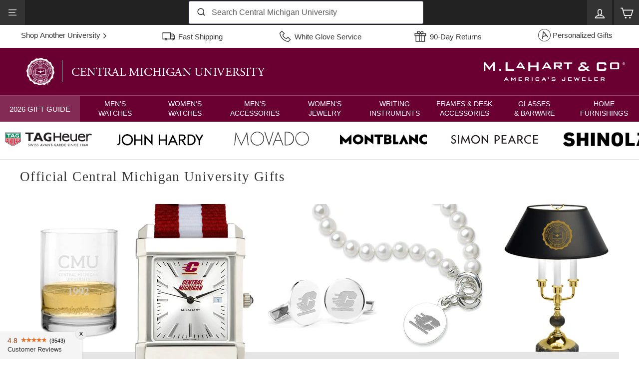

--- FILE ---
content_type: text/html; charset=utf-8
request_url: https://www.mlahart.com/collections/central-michigan-university
body_size: 61614
content:
<!doctype html>
<html class="no-js" lang="en" dir="ltr">
    <head>
        
<script id="dev_script">window.mL = window.mL || {};window.mL.is_dev = false;document.getElementById('dev_script').remove();</script>
        <meta charset="utf-8">
        <meta http-equiv="X-UA-Compatible" content="IE=edge">
        <meta name="viewport" content="width=device-width,initial-scale=1">
        <meta name="theme-color" content="#000000">
        <meta name="yandex-verification" content="c0d3705123278480">
        <link href="https://www.mlahart.com/collections/central-michigan-university" rel="canonical">
        <link rel="preload" as="style" href="//www.mlahart.com/cdn/shop/t/5/assets/theme.css?v=38765437511071646621769713246">
        <link rel="preload" as="style" href="//www.mlahart.com/cdn/shop/t/5/assets/mlahart.css?v=21007616866065871831764769115">
        <link rel="preload" as="style" href="//www.mlahart.com/cdn/shop/t/5/assets/ml_2024_autocomplete.css?v=82838048239003347671740061713">
        <link rel="preload" as="script" href="//www.mlahart.com/cdn/shop/t/5/assets/vendor-scripts-v3.js?v=121022418147779291911706296325">
        <link rel="preload" as="script" href="//www.mlahart.com/cdn/shop/t/5/assets/theme_es5.min.js?v=101635007858615887071744307417">
        <link rel="preload" as="script" href="//www.mlahart.com/cdn/shop/t/5/assets/ml_2024_algoliasearch_lite.min.js?v=73247589547416826701704471275">
        <link rel="preload" as="script" href="//www.mlahart.com/cdn/shop/t/5/assets/ml_2024_autocomplete.min.js?v=137986048743628554661709041003"><link href="https://js.sentry-cdn.com/23170561fb434016bff44cd17fc33d4e.min.js" rel="preload" as="script" crossorigin>
        <link href="https://cdn.shopify.com" rel="preconnect">
        <link href="https://img.mlahart.com" rel="dns-prefetch">
        <link href="https://app.mlahart.com" rel="dns-prefetch">        
		

        
<script id="sentry_script">
	window.sentryOnLoad = function () {
		Sentry.init({
			release: 'mlahart.4.0',
			environment: 'production_site',
			tracePropagationTargets: [/^http:\/\/127\.0\.0\.1\:9292\//, /^https:\/\/www\.mlahart\.com\//],
			ignoreErrors: ['handle_abandonment_event', 'Non-Error promise rejection', "'javaEnabled' is a read-only", 'yotpoWidgetsContainer.GetAnalyticsId is not a function'],
			integrations: [],
			denyUrls: [
				/widget-assets\/widgets-initializer\//i,
				/web-pixels\/strict\//i,
				/cdn\//i,
				/extensions\//i,
				/^chrome:\/\//i,
				/^moz-extension:\/\//i,
				/^safari-extension:\/\//i,
				/google-analytics\.com/i,
				/googletagmanager\.com/i,
				/doubleclick\.net/i,
				/facebook\.net/i,
				/cdn\.segment\.com/i,
				/intercomcdn\.com/i,
				/jsdelivr\.net/i
			],
			beforeSend(event, other) {
				try {
					if (event && event.request && event.request.headers && event.request.headers['User-Agent'] && event.request.headers['User-Agent'].indexOf('HeadlessChrome') !== -1) {
						return null;
					}
				} catch (err) {
					console.error(err);
				}
				return event;
			}
		});
	};
</script>
<script id="sentry_error_monitoring" src="https://js.sentry-cdn.com/23170561fb434016bff44cd17fc33d4e.min.js" crossorigin="anonymous" async></script>


        <script id="ga_script" src="https://app.mlahart.com/config.js" async></script><script id="mlahart_global_config">
!function(d){"use strict";var f,L="G-1SQCXPFBK4".replace("G-","_ga_"),_=["leadsource","utm_source","utm_medium","utm_campaign","ga_uid","ga_sid","shop_handle","mlahart_uid","ml_uid","ml_sid","gclid"],e=d.location.hostname||d.location.host,g="www.mlahart.com"===e,a=[];function y(t){"object"==typeof Sentry?t instanceof Error||"object"==typeof t?Sentry.captureException(t):"string"==typeof t&&Sentry.captureMessage(t):a.push(t)}try{f="127.0.0.1"===e?e:e.split(".").slice(-2).join(".")}catch(t){f=e}function t(){try{localStorage.setItem("x","x"),localStorage.removeItem("x"),d.mL.ls=!0}catch(t){d.mL.ls=!1,d.mL._error("Local Storage is not Available")}function i(e){var t=document.cookie.split("; ").find(function(t){return t.split("=")[0]===e});return t?t.split("=")[1]:null}var t,o,s={};function c(t,e,a,o){var n,r="";a&&((n=new Date).setTime(n.getTime()+24*a*60*60*1e3),r="; expires="+n.toUTCString()),n=o?t+"="+(e||"")+r+"; samesite=strict; path=/":t+"="+(e||"")+r+"; samesite=strict; secure; domain="+f+"; path=/",e!==i(t)&&(document.cookie=n),s[t]||(o=i(t))&&o===e||c(t,e,a,s[t]=!0)}function n(t,e,a){var o;if(200==t)try{o=JSON.parse(e)}catch(t){o={error:!0,error_obj:t},console.error(t)}else o={error:!0,error_obj:{message:"wrong response code",code:t,body_txt:e}};a&&"function"==typeof a&&a(o)}function r(t,e){var a=new XMLHttpRequest;a.open("GET",t,!0),a.setRequestHeader("Content-type","application/json"),a.setRequestHeader("Cache-Control","no-cache"),a.onreadystatechange=function(){if(4===a.readyState)return n(a.status,a.responseText,e)},a.send()}function p(t,e){if(t){e=e||{};try{Shopify.analytics.publish(t,e),mL.is_dev&&console.log(t,e)}catch(t){y(t)}}}function e(){function e(t){for(var e=0,a=!1,o=0,n=_.length;o<n;o+=1){var r=_[o];"ml_sid"===r||"ga_sid"===r?mL.params[r]&&t[r]&&mL.params[r].split(".")[2]===t[r].split(".")[2]||(mL.params[r]&&t[r]&&mL.params[r].split(".")[2]!==t[r].split(".")[2]||mL.params[r]&&!t[r]?t[r]=mL.params[r]:t[r]&&(mL.params[r]=t[r],a=!0)):mL.params[r]&&t[r]&&mL.params[r]===t[r]||(mL.params[r]&&t[r]&&mL.params[r]!==t[r]||mL.params[r]&&!t[r]?(t[r]=mL.params[r],e+=1):t[r]&&(mL.params[r]=t[r],a=!0))}a&&l();var i={attributes:t};!function(t,e){if(!t)return!0;if(e&&e.cart_level_discount_applications&&e.cart_level_discount_applications[0])if(e.cart_level_discount_applications[0].discount_application){if(e.cart_level_discount_applications[0].discount_application.title.toUpperCase()===t.toUpperCase())return!0}else if(e.cart_level_discount_applications[0].title&&e.cart_level_discount_applications[0].title.toUpperCase()===t.toUpperCase())return!0;return!1}(mL.params.promocode,mL.cart)&&(i.discount=mL.params.promocode,e+=1),e&&mL.post_json_req("/cart/update.js",JSON.stringify(i),function(t){mL.cart=t})}mL.cart?e(mL.cart.attributes||{}):r("/cart.js",function(t){mL.cart=t,e(mL.cart.attributes||{})})}function m(){var t="ml_uid",e=i(t);e&&"ML1.1."===e.slice(0,6)?c(t,e,365):c(t,e="ML1.1."+function(){for(var t="";t.length<10;)t+=Math.floor(9*Math.random());return t}()+"."+Math.floor((new Date).getTime()/1e3).toString(),365),mL.params[t]=e}function l(){_.forEach(function(t){var e=mL.params[t],a=i(t),o=!!mL.ls&&localStorage.getItem(t);e?(a!==e&&c(t,e,365),mL.ls&&o!==e&&localStorage.setItem(t,e)):a?(e!==a&&(mL.params[t]=a),mL.ls&&o!==a&&localStorage.setItem(t,a)):o&&(e!==o&&(mL.params[t]=o),a!==o)&&c(t,o,365)})}function a(){var t,e,a,o,n,r;e=i("_ga"),t=i(L),e&&(mL.params.ga_uid=e.toString()),t&&(mL.params.ga_sid=t.toString()),m(),e="ML1.1.",a=i(t="ml_sid"),o=a?a.split("."):[],n=(new Date).getTime(),r=Math.floor(n/1e3).toString(),a&&a.slice(0,6)===e&&6===o.length?new Date(1e3*parseInt(o[3])+18e5).getTime()<n?c(t,a=e+r+"."+r+"."+o[4]+"."+(parseInt(o[5])+1),365):c(t,a=e+o[2]+"."+r+"."+o[4]+"."+o[5],365):c(t,a=e+r+"."+r+"."+r+".1",365),mL.params[t]=a}function u(){l(),e()}d.mL.add_script=function(e,a,t){d.setTimeout(function(){var t=document.createElement("script");t.type="text/javascript",t.src=e,t.id=a||"",document.head.appendChild(t)},t||0)},d.mL.params=(t=d.location.href,o={},-1!==t.indexOf("?")&&t.split("?")[1].replace(/([^=]*)=([^&]*)&*/g,function(t,e,a){o[e]=a}),o),d.mL.cookie_get=i,d.mL.cookie_set=c,d.mL.get_json_req=r,d.mL.post_json_req=function(t,e,a){var o=new XMLHttpRequest;o.open("POST",t,!0),o.setRequestHeader("Content-type","application/json"),o.setRequestHeader("Cache-Control","no-cache"),o.onreadystatechange=function(){if(4===o.readyState)return n(o.status,o.responseText,a)},o.send(e)},d.mL.get_delivery_note=function(t,e,a,o){t="https://app.mlahart.com/api/delivery-notes?sku="+t,e&&(t+="&postalcode="+e),o&&(t+="&holiday=true"),r(t,function(t){"function"==typeof a&&a(t)})},d.mL.event=p,d.mL.watch=function(t,e,a,o){Array.prototype.forEach.call(document.querySelectorAll(t),function(t){t.addEventListener(e,function(t){t="function"==typeof o?o(t):t.target.alt||t.target.innerText;p(a,{text:t})})})},d.mL.watch_one=function(t,e,a,o){(t=document.querySelector(t))&&t.addEventListener(e,function(t){t="function"==typeof o?o(t):t.target.alt||t.target.innerText;p(a,{text:t})})},d.mL.apply_promo_code=function(t){mL.post_json_req(d.Shopify.routes.root+"cart/update.js",JSON.stringify({discount:t}),function(t){console.log("res",t)})},d.mL.is_live=g,d.mL.text_validation=function(t,e){var a,o=t.value;o.length<1||(a=o.replace(/[^\x20-\x7E]/g," "),o!==a&&(t.value=a,e)&&(document.getElementById(e).style.display="block"))},mL.sync_data=u;try{d.addEventListener("load",function(){a(),u()})}catch(t){y(t)}}d.mL=d.mL||{},d.mL._error=y,d.dataLayer=d.dataLayer||[];try{t()}catch(t){console.error(new Error("safe_start failed - "+"_config".toUpperCase())),y(t)}var o=0;d.addEventListener("load",function t(){a.length<1||("object"==typeof Sentry?a.forEach(function(t){t instanceof Error||"object"==typeof t?Sentry.captureException(t):"string"==typeof t&&Sentry.captureMessage(t)}):(o+=1)<5&&setTimeout(function(){t()},500))})}(window);
!function(){var e="G-1SQCXPFBK4",t=(e.replace("G-","_ga_"),["mlahart.com","gotovictorylane.com","myshopify.com","netsuite.com","paypal.com","utexas-gifts.com","shopify.com"]);function a(){window.dataLayer.push(arguments)}a("js",new Date),mL&&mL.params&&mL.params.leadsource&&a("set",{user_properties:{leadsource:mL.params.leadsource}});function n(e){return parseFloat(e).toFixed(2)}function c(e){var t={currency:e.data.productVariant.price.currencyCode,value:n(e.data.productVariant.price.amount),items:[{item_id:e.data.productVariant.sku,item_name:e.data.productVariant.product.title,google_business_vertical:"retail"}]};mL.is_dev&&(t.event_callback=function(e){console.log("view_item - event_callback",t)}),a("event","view_item",t)}function o(e){var t={item_list_id:e.data.collection.id,item_list_name:e.data.collection.title,items:[]};e.data.collection.productVariants.forEach(function(e){t.items.push({item_id:e.sku,item_name:e.product.title,price:n(e.price.amount),item_brand:e.product.vendor})}),mL.is_dev&&(t.event_callback=function(e){console.log("view_item_list - event_callback",t)}),a("event","view_item_list",t)}function i(e){var t={search_term:window.mL.params.query||e.data.searchResult.query||"unknown query"};mL.is_dev&&(t.event_callback=function(e){console.log("search - event_callback",t)}),a("event","search",t)}function r(e){var t={};e.data.cart&&(t={currency:e.data.cart.cost.totalAmount.currencyCode,value:n(e.data.cart.cost.totalAmount.amount),items:[]},e.data.cart.lines.forEach(function(e){t.items.push({item_id:e.merchandise.sku,item_name:e.merchandise.product.title,price:n(e.merchandise.price.amount),quantity:e.quantity,item_brand:e.merchandise.product.vendor})})),mL.is_dev&&(t.event_callback=function(e){console.log("view_cart - event_callback",t)}),a("event","view_cart",t)}function d(e){var e=e.data.cartLine,t={currency:e.cost.totalAmount.currencyCode,value:n(e.cost.totalAmount.amount),items:[{item_id:e.merchandise.sku,item_name:e.merchandise.product.title,price:n(e.merchandise.price.amount),quantity:e.quantity,item_brand:e.merchandise.product.vendor}]};mL.is_dev&&(t.event_callback=function(e){console.log("add_to_cart - event_callback",t)}),a("event","add_to_cart",t)}function m(e){var e=e.data.cartLine,t={currency:e.cost.totalAmount.currencyCode,value:n(e.cost.totalAmount.amount/1e3),items:[{item_id:e.merchandise.sku,item_name:e.merchandise.product.title,price:n(e.merchandise.price.amount/1e3),quantity:e.quantity,item_brand:e.merchandise.product.vendor}]};mL.is_dev&&(t.event_callback=function(e){console.log("remove_from_cart - event_callback",t)}),a("event","remove_from_cart",t)}function s(e){a("event","page_load_time",{loading_time_sec:e.customData.loading_time_sec})}a("consent","update",{ad_storage:"granted",analytics_storage:"granted",ad_user_data:"granted",ad_personalization:"granted"}),a("config",e,{allow_enhanced_conversions:!0,linker:t,server_container_url:"https://app.mlahart.com/mlahartco/"}),a("config","AW-1068273611",{allow_enhanced_conversions:!0,linker:t}),window.addEventListener("message",function(e){e=e.data;if(e.name){var t={search_submitted:i,product_removed_from_cart:m,product_added_to_cart:d,cart_viewed:r,collection_viewed:o,product_viewed:c,page_load_time:s};if(!t[e.name])return!!mL.is_dev&&console.log(_NAME+" - "+e.name+" - ignored");try{t[e.name](e)}catch(e){console.error(e)}}},!1)}();
</script>
            <link href="//www.mlahart.com/cdn/shop/files/favicon-32x32.png?crop=center&height=32&v=1654205023&width=32" rel="shortcut icon" type="image/png">
        <link href="https://img.mlahart.com/apple-touch-icon-57x57.png" rel="apple-touch-icon" sizes="57x57">
        <link href="https://img.mlahart.com/apple-touch-icon-114x114.png" rel="apple-touch-icon" sizes="114x114">
        <link href="https://img.mlahart.com/apple-touch-icon-72x72.png" rel="apple-touch-icon" sizes="72x72">
        <link href="https://img.mlahart.com/apple-touch-icon-144x144.png" rel="apple-touch-icon" sizes="144x144">
        <link href="https://img.mlahart.com/apple-touch-icon-60x60.png" rel="apple-touch-icon" sizes="60x60">
        <link href="https://img.mlahart.com/apple-touch-icon-120x120.png" rel="apple-touch-icon" sizes="120x120">
        <link href="https://img.mlahart.com/apple-touch-icon-76x76.png" rel="apple-touch-icon" sizes="76x76">
        <link href="https://img.mlahart.com/apple-touch-icon-152x152.png" rel="apple-touch-icon" sizes="152x152">
        <link href="https://img.mlahart.com/favicon-196x196.png" rel="icon" type="image/png" sizes="196x196">
        <link href="https://img.mlahart.com/favicon-96x96.png" rel="icon" type="image/png" sizes="96x96">
        <link href="https://img.mlahart.com/favicon-32x32.png" rel="icon" type="image/png" sizes="32x32">
        <link href="https://img.mlahart.com/favicon-16x16.png" rel="icon" type="image/png" sizes="16x16">
        <link href="https://img.mlahart.com/favicon-128.png" rel="icon" type="image/png" sizes="128x128">
        <title>Central Michigan University Gift Shop | M.LaHart &amp; Co.</title>
            <meta name="description" content="M.LaHart specializes in Central Michigan University alumni and graduation gifts. Central Michigan University watches, TAG Heuer, sterling silver cufflinks and charms, glassware, keyrings, and frames. Free engraving available and impressive gift presentation.">
        <meta property="og:site_name" content="M. LaHart &amp; Co">
<meta property="og:url" content="https://www.mlahart.com/collections/central-michigan-university">
<meta property="og:title" content="Central Michigan University Gift Shop">
<meta property="og:type" content="website">
<meta property="og:description" content="M.LaHart specializes in Central Michigan University alumni and graduation gifts. Central Michigan University watches, TAG Heuer, sterling silver cufflinks and charms, glassware, keyrings, and frames. Free engraving available and impressive gift presentation."><meta property="og:image" content="http://www.mlahart.com/cdn/shop/files/logo-mlahart-dark_1.png?height=628&pad_color=ffffff&v=1664399369&width=1200">
<meta property="og:image:secure_url" content="https://www.mlahart.com/cdn/shop/files/logo-mlahart-dark_1.png?height=628&pad_color=ffffff&v=1664399369&width=1200">
<meta property="og:image:width" content="1200">
<meta property="og:image:height" content="628">
<meta name="twitter:site" content="@">
<meta name="twitter:card" content="summary_large_image">
<meta name="twitter:title" content="Central Michigan University Gift Shop">
<meta name="twitter:description" content="M.LaHart specializes in Central Michigan University alumni and graduation gifts. Central Michigan University watches, TAG Heuer, sterling silver cufflinks and charms, glassware, keyrings, and frames. Free engraving available and impressive gift presentation.">
<link href="//www.mlahart.com/cdn/shop/t/5/assets/theme.css?v=38765437511071646621769713246" rel="stylesheet" type="text/css" media="all">
        <style data-shopify>
	:root {
	  --typeHeaderPrimary: "New York";
	  --typeHeaderFallback: Iowan Old Style, Apple Garamond, Baskerville, Times New Roman, Droid Serif, Times, Source Serif Pro, serif, Apple Color Emoji, Segoe UI Emoji, Segoe UI Symbol;
	  --typeHeaderSize: 27px;
	  --typeHeaderWeight: 400;
	  --typeHeaderLineHeight: 1.1;
	  --typeHeaderSpacing: 0.05em;
	  --typeBasePrimary:"system_ui";
	  --typeBaseFallback:-apple-system, 'Segoe UI', Roboto, 'Helvetica Neue', 'Noto Sans', 'Liberation Sans', Arial, sans-serif, 'Apple Color Emoji', 'Segoe UI Emoji', 'Segoe UI Symbol', 'Noto Color Emoji';
	  --typeBaseSize: 15px;
	  --typeBaseWeight: 400;
	  --typeBaseSpacing: 0.0em;
	  --typeBaseLineHeight: 1.4;
	  --colorSmallImageBg: #ffffff;
	  --colorSmallImageBgDark: #f7f7f7;
	  --colorLargeImageBg: #e7e7e7;
	  --colorLargeImageBgLight: #ffffff;
	  --iconWeight: 4px;
	  --iconLinecaps: miter;
	  --buttonRadius: 3px;
	    --btnPadding: 11px 25px;
	  --roundness: 0px;
	  --gridThickness: 0px;
	  --productTileMargin: 4%;
	  --collectionTileMargin: 0%;
	  --swatchSize: 40px;
	}

	@media screen and (max-width: 768px) {
	  :root {
	    --typeBaseSize: 13px;
	    --roundness: 0px;
	      --btnPadding: 9px 17px;
	    }
	}
</style>

        <link href="//www.mlahart.com/cdn/shop/t/5/assets/mlahart.css?v=21007616866065871831764769115" rel="stylesheet" type="text/css" media="all">
 
        <script>
            document.documentElement.className = document.documentElement.className.replace('no-js', 'js');
            window.theme = window.theme || {};
            theme.routes = {
                home: "/",
                collections: "/collections",
                cart: "/cart.js",
                cartPage: "/cart",
                cartAdd: "/cart/add.js",
                cartChange: "/cart/change.js",
                search: "/search"
            };
            theme.strings = {
                soldOut: "Sold Out",
                unavailable: "Unavailable",
                inStockLabel: "In stock, ready to ship",
                stockLabel: "Low stock - [count] items left",
                willNotShipUntil: "Ready to ship [date]",
                willBeInStockAfter: "Back in stock [date]",
                waitingForStock: "Inventory on the way",
                savePrice: "Save [saved_amount]",
                cartEmpty: "Your cart is currently empty.",
                cartTermsConfirmation: "You must agree with the terms and conditions of sales to check out",
                searchCollections: "Collections:",
                searchPages: "Pages:",
                searchArticles: "Articles:"
            };
            theme.settings = {
                dynamicVariantsEnable: true,
                cartType: "page",
                isCustomerTemplate: false,
                moneyFormat: "${{amount}}",
                saveType: "dollar",
                productImageSize: "square",
                productImageCover: false,
                predictiveSearch: false,
                predictiveSearchType: "product",
                superScriptSetting: false,
                superScriptPrice: false,
                quickView: false,
                quickAdd: false
            };
        </script>

        <script>window.performance && window.performance.mark && window.performance.mark('shopify.content_for_header.start');</script><meta id="shopify-digital-wallet" name="shopify-digital-wallet" content="/61358047413/digital_wallets/dialog">
<meta name="shopify-checkout-api-token" content="f11e5b5c8c64e0ab1201536ef8669bc3">
<meta id="in-context-paypal-metadata" data-shop-id="61358047413" data-venmo-supported="false" data-environment="production" data-locale="en_US" data-paypal-v4="true" data-currency="USD">
<link rel="alternate" type="application/atom+xml" title="Feed" href="/collections/central-michigan-university.atom" />
<link rel="alternate" type="application/json+oembed" href="https://www.mlahart.com/collections/central-michigan-university.oembed">
<script async="async" src="/checkouts/internal/preloads.js?locale=en-US"></script>
<link rel="preconnect" href="https://shop.app" crossorigin="anonymous">
<script async="async" src="https://shop.app/checkouts/internal/preloads.js?locale=en-US&shop_id=61358047413" crossorigin="anonymous"></script>
<script id="apple-pay-shop-capabilities" type="application/json">{"shopId":61358047413,"countryCode":"US","currencyCode":"USD","merchantCapabilities":["supports3DS"],"merchantId":"gid:\/\/shopify\/Shop\/61358047413","merchantName":"M. LaHart \u0026 Co","requiredBillingContactFields":["postalAddress","email","phone"],"requiredShippingContactFields":["postalAddress","email","phone"],"shippingType":"shipping","supportedNetworks":["visa","masterCard","amex","discover","elo","jcb"],"total":{"type":"pending","label":"M. LaHart \u0026 Co","amount":"1.00"},"shopifyPaymentsEnabled":true,"supportsSubscriptions":true}</script>
<script id="shopify-features" type="application/json">{"accessToken":"f11e5b5c8c64e0ab1201536ef8669bc3","betas":["rich-media-storefront-analytics"],"domain":"www.mlahart.com","predictiveSearch":true,"shopId":61358047413,"locale":"en"}</script>
<script>var Shopify = Shopify || {};
Shopify.shop = "mlahart.myshopify.com";
Shopify.locale = "en";
Shopify.currency = {"active":"USD","rate":"1.0"};
Shopify.country = "US";
Shopify.theme = {"name":"Expanse - Master","id":129946321077,"schema_name":"Expanse","schema_version":"3.0.1","theme_store_id":902,"role":"main"};
Shopify.theme.handle = "null";
Shopify.theme.style = {"id":null,"handle":null};
Shopify.cdnHost = "www.mlahart.com/cdn";
Shopify.routes = Shopify.routes || {};
Shopify.routes.root = "/";</script>
<script type="module">!function(o){(o.Shopify=o.Shopify||{}).modules=!0}(window);</script>
<script>!function(o){function n(){var o=[];function n(){o.push(Array.prototype.slice.apply(arguments))}return n.q=o,n}var t=o.Shopify=o.Shopify||{};t.loadFeatures=n(),t.autoloadFeatures=n()}(window);</script>
<script>
  window.ShopifyPay = window.ShopifyPay || {};
  window.ShopifyPay.apiHost = "shop.app\/pay";
  window.ShopifyPay.redirectState = null;
</script>
<script id="shop-js-analytics" type="application/json">{"pageType":"collection"}</script>
<script defer="defer" async type="module" src="//www.mlahart.com/cdn/shopifycloud/shop-js/modules/v2/client.init-shop-cart-sync_WVOgQShq.en.esm.js"></script>
<script defer="defer" async type="module" src="//www.mlahart.com/cdn/shopifycloud/shop-js/modules/v2/chunk.common_C_13GLB1.esm.js"></script>
<script defer="defer" async type="module" src="//www.mlahart.com/cdn/shopifycloud/shop-js/modules/v2/chunk.modal_CLfMGd0m.esm.js"></script>
<script type="module">
  await import("//www.mlahart.com/cdn/shopifycloud/shop-js/modules/v2/client.init-shop-cart-sync_WVOgQShq.en.esm.js");
await import("//www.mlahart.com/cdn/shopifycloud/shop-js/modules/v2/chunk.common_C_13GLB1.esm.js");
await import("//www.mlahart.com/cdn/shopifycloud/shop-js/modules/v2/chunk.modal_CLfMGd0m.esm.js");

  window.Shopify.SignInWithShop?.initShopCartSync?.({"fedCMEnabled":true,"windoidEnabled":true});

</script>
<script>
  window.Shopify = window.Shopify || {};
  if (!window.Shopify.featureAssets) window.Shopify.featureAssets = {};
  window.Shopify.featureAssets['shop-js'] = {"init-fed-cm":["modules/v2/client.init-fed-cm_BucUoe6W.en.esm.js","modules/v2/chunk.common_C_13GLB1.esm.js","modules/v2/chunk.modal_CLfMGd0m.esm.js"],"shop-cart-sync":["modules/v2/client.shop-cart-sync_DuR37GeY.en.esm.js","modules/v2/chunk.common_C_13GLB1.esm.js","modules/v2/chunk.modal_CLfMGd0m.esm.js"],"init-shop-email-lookup-coordinator":["modules/v2/client.init-shop-email-lookup-coordinator_CzjY5t9o.en.esm.js","modules/v2/chunk.common_C_13GLB1.esm.js","modules/v2/chunk.modal_CLfMGd0m.esm.js"],"shop-cash-offers":["modules/v2/client.shop-cash-offers_BmULhtno.en.esm.js","modules/v2/chunk.common_C_13GLB1.esm.js","modules/v2/chunk.modal_CLfMGd0m.esm.js"],"shop-login-button":["modules/v2/client.shop-login-button_DJ5ldayH.en.esm.js","modules/v2/chunk.common_C_13GLB1.esm.js","modules/v2/chunk.modal_CLfMGd0m.esm.js"],"shop-toast-manager":["modules/v2/client.shop-toast-manager_B0JfrpKj.en.esm.js","modules/v2/chunk.common_C_13GLB1.esm.js","modules/v2/chunk.modal_CLfMGd0m.esm.js"],"pay-button":["modules/v2/client.pay-button_CrPSEbOK.en.esm.js","modules/v2/chunk.common_C_13GLB1.esm.js","modules/v2/chunk.modal_CLfMGd0m.esm.js"],"init-shop-cart-sync":["modules/v2/client.init-shop-cart-sync_WVOgQShq.en.esm.js","modules/v2/chunk.common_C_13GLB1.esm.js","modules/v2/chunk.modal_CLfMGd0m.esm.js"],"init-customer-accounts":["modules/v2/client.init-customer-accounts_jNk9cPYQ.en.esm.js","modules/v2/client.shop-login-button_DJ5ldayH.en.esm.js","modules/v2/chunk.common_C_13GLB1.esm.js","modules/v2/chunk.modal_CLfMGd0m.esm.js"],"init-customer-accounts-sign-up":["modules/v2/client.init-customer-accounts-sign-up_CnczCz9H.en.esm.js","modules/v2/client.shop-login-button_DJ5ldayH.en.esm.js","modules/v2/chunk.common_C_13GLB1.esm.js","modules/v2/chunk.modal_CLfMGd0m.esm.js"],"init-windoid":["modules/v2/client.init-windoid_DuP9q_di.en.esm.js","modules/v2/chunk.common_C_13GLB1.esm.js","modules/v2/chunk.modal_CLfMGd0m.esm.js"],"shop-button":["modules/v2/client.shop-button_B_U3bv27.en.esm.js","modules/v2/chunk.common_C_13GLB1.esm.js","modules/v2/chunk.modal_CLfMGd0m.esm.js"],"avatar":["modules/v2/client.avatar_BTnouDA3.en.esm.js"],"shop-login":["modules/v2/client.shop-login_B9ccPdmx.en.esm.js","modules/v2/chunk.common_C_13GLB1.esm.js","modules/v2/chunk.modal_CLfMGd0m.esm.js"],"checkout-modal":["modules/v2/client.checkout-modal_pBPyh9w8.en.esm.js","modules/v2/chunk.common_C_13GLB1.esm.js","modules/v2/chunk.modal_CLfMGd0m.esm.js"],"shop-follow-button":["modules/v2/client.shop-follow-button_CsYC63q7.en.esm.js","modules/v2/chunk.common_C_13GLB1.esm.js","modules/v2/chunk.modal_CLfMGd0m.esm.js"],"init-shop-for-new-customer-accounts":["modules/v2/client.init-shop-for-new-customer-accounts_BUoCy7a5.en.esm.js","modules/v2/client.shop-login-button_DJ5ldayH.en.esm.js","modules/v2/chunk.common_C_13GLB1.esm.js","modules/v2/chunk.modal_CLfMGd0m.esm.js"],"lead-capture":["modules/v2/client.lead-capture_D0K_KgYb.en.esm.js","modules/v2/chunk.common_C_13GLB1.esm.js","modules/v2/chunk.modal_CLfMGd0m.esm.js"],"payment-terms":["modules/v2/client.payment-terms_DvAbEhzd.en.esm.js","modules/v2/chunk.common_C_13GLB1.esm.js","modules/v2/chunk.modal_CLfMGd0m.esm.js"]};
</script>
<script id="__st">var __st={"a":61358047413,"offset":-18000,"reqid":"d3d7bfbf-0723-428b-97fc-7d650080c9c0-1769715003","pageurl":"www.mlahart.com\/collections\/central-michigan-university","u":"e37bb7f6e6a6","p":"collection","rtyp":"collection","rid":298646765749};</script>
<script>window.ShopifyPaypalV4VisibilityTracking = true;</script>
<script id="captcha-bootstrap">!function(){'use strict';const t='contact',e='account',n='new_comment',o=[[t,t],['blogs',n],['comments',n],[t,'customer']],c=[[e,'customer_login'],[e,'guest_login'],[e,'recover_customer_password'],[e,'create_customer']],r=t=>t.map((([t,e])=>`form[action*='/${t}']:not([data-nocaptcha='true']) input[name='form_type'][value='${e}']`)).join(','),a=t=>()=>t?[...document.querySelectorAll(t)].map((t=>t.form)):[];function s(){const t=[...o],e=r(t);return a(e)}const i='password',u='form_key',d=['recaptcha-v3-token','g-recaptcha-response','h-captcha-response',i],f=()=>{try{return window.sessionStorage}catch{return}},m='__shopify_v',_=t=>t.elements[u];function p(t,e,n=!1){try{const o=window.sessionStorage,c=JSON.parse(o.getItem(e)),{data:r}=function(t){const{data:e,action:n}=t;return t[m]||n?{data:e,action:n}:{data:t,action:n}}(c);for(const[e,n]of Object.entries(r))t.elements[e]&&(t.elements[e].value=n);n&&o.removeItem(e)}catch(o){console.error('form repopulation failed',{error:o})}}const l='form_type',E='cptcha';function T(t){t.dataset[E]=!0}const w=window,h=w.document,L='Shopify',v='ce_forms',y='captcha';let A=!1;((t,e)=>{const n=(g='f06e6c50-85a8-45c8-87d0-21a2b65856fe',I='https://cdn.shopify.com/shopifycloud/storefront-forms-hcaptcha/ce_storefront_forms_captcha_hcaptcha.v1.5.2.iife.js',D={infoText:'Protected by hCaptcha',privacyText:'Privacy',termsText:'Terms'},(t,e,n)=>{const o=w[L][v],c=o.bindForm;if(c)return c(t,g,e,D).then(n);var r;o.q.push([[t,g,e,D],n]),r=I,A||(h.body.append(Object.assign(h.createElement('script'),{id:'captcha-provider',async:!0,src:r})),A=!0)});var g,I,D;w[L]=w[L]||{},w[L][v]=w[L][v]||{},w[L][v].q=[],w[L][y]=w[L][y]||{},w[L][y].protect=function(t,e){n(t,void 0,e),T(t)},Object.freeze(w[L][y]),function(t,e,n,w,h,L){const[v,y,A,g]=function(t,e,n){const i=e?o:[],u=t?c:[],d=[...i,...u],f=r(d),m=r(i),_=r(d.filter((([t,e])=>n.includes(e))));return[a(f),a(m),a(_),s()]}(w,h,L),I=t=>{const e=t.target;return e instanceof HTMLFormElement?e:e&&e.form},D=t=>v().includes(t);t.addEventListener('submit',(t=>{const e=I(t);if(!e)return;const n=D(e)&&!e.dataset.hcaptchaBound&&!e.dataset.recaptchaBound,o=_(e),c=g().includes(e)&&(!o||!o.value);(n||c)&&t.preventDefault(),c&&!n&&(function(t){try{if(!f())return;!function(t){const e=f();if(!e)return;const n=_(t);if(!n)return;const o=n.value;o&&e.removeItem(o)}(t);const e=Array.from(Array(32),(()=>Math.random().toString(36)[2])).join('');!function(t,e){_(t)||t.append(Object.assign(document.createElement('input'),{type:'hidden',name:u})),t.elements[u].value=e}(t,e),function(t,e){const n=f();if(!n)return;const o=[...t.querySelectorAll(`input[type='${i}']`)].map((({name:t})=>t)),c=[...d,...o],r={};for(const[a,s]of new FormData(t).entries())c.includes(a)||(r[a]=s);n.setItem(e,JSON.stringify({[m]:1,action:t.action,data:r}))}(t,e)}catch(e){console.error('failed to persist form',e)}}(e),e.submit())}));const S=(t,e)=>{t&&!t.dataset[E]&&(n(t,e.some((e=>e===t))),T(t))};for(const o of['focusin','change'])t.addEventListener(o,(t=>{const e=I(t);D(e)&&S(e,y())}));const B=e.get('form_key'),M=e.get(l),P=B&&M;t.addEventListener('DOMContentLoaded',(()=>{const t=y();if(P)for(const e of t)e.elements[l].value===M&&p(e,B);[...new Set([...A(),...v().filter((t=>'true'===t.dataset.shopifyCaptcha))])].forEach((e=>S(e,t)))}))}(h,new URLSearchParams(w.location.search),n,t,e,['guest_login'])})(!0,!0)}();</script>
<script integrity="sha256-4kQ18oKyAcykRKYeNunJcIwy7WH5gtpwJnB7kiuLZ1E=" data-source-attribution="shopify.loadfeatures" defer="defer" src="//www.mlahart.com/cdn/shopifycloud/storefront/assets/storefront/load_feature-a0a9edcb.js" crossorigin="anonymous"></script>
<script crossorigin="anonymous" defer="defer" src="//www.mlahart.com/cdn/shopifycloud/storefront/assets/shopify_pay/storefront-65b4c6d7.js?v=20250812"></script>
<script data-source-attribution="shopify.dynamic_checkout.dynamic.init">var Shopify=Shopify||{};Shopify.PaymentButton=Shopify.PaymentButton||{isStorefrontPortableWallets:!0,init:function(){window.Shopify.PaymentButton.init=function(){};var t=document.createElement("script");t.src="https://www.mlahart.com/cdn/shopifycloud/portable-wallets/latest/portable-wallets.en.js",t.type="module",document.head.appendChild(t)}};
</script>
<script data-source-attribution="shopify.dynamic_checkout.buyer_consent">
  function portableWalletsHideBuyerConsent(e){var t=document.getElementById("shopify-buyer-consent"),n=document.getElementById("shopify-subscription-policy-button");t&&n&&(t.classList.add("hidden"),t.setAttribute("aria-hidden","true"),n.removeEventListener("click",e))}function portableWalletsShowBuyerConsent(e){var t=document.getElementById("shopify-buyer-consent"),n=document.getElementById("shopify-subscription-policy-button");t&&n&&(t.classList.remove("hidden"),t.removeAttribute("aria-hidden"),n.addEventListener("click",e))}window.Shopify?.PaymentButton&&(window.Shopify.PaymentButton.hideBuyerConsent=portableWalletsHideBuyerConsent,window.Shopify.PaymentButton.showBuyerConsent=portableWalletsShowBuyerConsent);
</script>
<script data-source-attribution="shopify.dynamic_checkout.cart.bootstrap">document.addEventListener("DOMContentLoaded",(function(){function t(){return document.querySelector("shopify-accelerated-checkout-cart, shopify-accelerated-checkout")}if(t())Shopify.PaymentButton.init();else{new MutationObserver((function(e,n){t()&&(Shopify.PaymentButton.init(),n.disconnect())})).observe(document.body,{childList:!0,subtree:!0})}}));
</script>
<link id="shopify-accelerated-checkout-styles" rel="stylesheet" media="screen" href="https://www.mlahart.com/cdn/shopifycloud/portable-wallets/latest/accelerated-checkout-backwards-compat.css" crossorigin="anonymous">
<style id="shopify-accelerated-checkout-cart">
        #shopify-buyer-consent {
  margin-top: 1em;
  display: inline-block;
  width: 100%;
}

#shopify-buyer-consent.hidden {
  display: none;
}

#shopify-subscription-policy-button {
  background: none;
  border: none;
  padding: 0;
  text-decoration: underline;
  font-size: inherit;
  cursor: pointer;
}

#shopify-subscription-policy-button::before {
  box-shadow: none;
}

      </style>

<script>window.performance && window.performance.mark && window.performance.mark('shopify.content_for_header.end');</script>
<script src="//www.mlahart.com/cdn/shop/t/5/assets/vendor-scripts-v3.js?v=121022418147779291911706296325" defer="defer"></script>        
        <script src="//www.mlahart.com/cdn/shop/t/5/assets/theme_es5.min.js?v=101635007858615887071744307417" defer="defer"></script><!-- BEGIN app block: shopify://apps/triplewhale/blocks/triple_pixel_snippet/483d496b-3f1a-4609-aea7-8eee3b6b7a2a --><link rel='preconnect dns-prefetch' href='https://api.config-security.com/' crossorigin />
<link rel='preconnect dns-prefetch' href='https://conf.config-security.com/' crossorigin />
<script>
/* >> TriplePixel :: start*/
window.TriplePixelData={TripleName:"mlahart.myshopify.com",ver:"2.16",plat:"SHOPIFY",isHeadless:false,src:'SHOPIFY_EXT',product:{id:"",name:``,price:"",variant:""},search:"",collection:"298646765749",cart:"page",template:"collection",curr:"USD" || "USD"},function(W,H,A,L,E,_,B,N){function O(U,T,P,H,R){void 0===R&&(R=!1),H=new XMLHttpRequest,P?(H.open("POST",U,!0),H.setRequestHeader("Content-Type","text/plain")):H.open("GET",U,!0),H.send(JSON.stringify(P||{})),H.onreadystatechange=function(){4===H.readyState&&200===H.status?(R=H.responseText,U.includes("/first")?eval(R):P||(N[B]=R)):(299<H.status||H.status<200)&&T&&!R&&(R=!0,O(U,T-1,P))}}if(N=window,!N[H+"sn"]){N[H+"sn"]=1,L=function(){return Date.now().toString(36)+"_"+Math.random().toString(36)};try{A.setItem(H,1+(0|A.getItem(H)||0)),(E=JSON.parse(A.getItem(H+"U")||"[]")).push({u:location.href,r:document.referrer,t:Date.now(),id:L()}),A.setItem(H+"U",JSON.stringify(E))}catch(e){}var i,m,p;A.getItem('"!nC`')||(_=A,A=N,A[H]||(E=A[H]=function(t,e,i){return void 0===i&&(i=[]),"State"==t?E.s:(W=L(),(E._q=E._q||[]).push([W,t,e].concat(i)),W)},E.s="Installed",E._q=[],E.ch=W,B="configSecurityConfModel",N[B]=1,O("https://conf.config-security.com/model",5),i=L(),m=A[atob("c2NyZWVu")],_.setItem("di_pmt_wt",i),p={id:i,action:"profile",avatar:_.getItem("auth-security_rand_salt_"),time:m[atob("d2lkdGg=")]+":"+m[atob("aGVpZ2h0")],host:A.TriplePixelData.TripleName,plat:A.TriplePixelData.plat,url:window.location.href.slice(0,500),ref:document.referrer,ver:A.TriplePixelData.ver},O("https://api.config-security.com/event",5,p),O("https://api.config-security.com/first?host=".concat(p.host,"&plat=").concat(p.plat),5)))}}("","TriplePixel",localStorage);
/* << TriplePixel :: end*/
</script>



<!-- END app block --><!-- BEGIN app block: shopify://apps/yotpo-product-reviews/blocks/settings/eb7dfd7d-db44-4334-bc49-c893b51b36cf -->


  <script type="text/javascript" src="https://cdn-widgetsrepository.yotpo.com/v1/loader/tPTIkp4fFR0aSLEx3d0yTGtsmgQcTj02a8JhxLPl?languageCode=en" async></script>



  
<!-- END app block --><script src="https://cdn.shopify.com/extensions/0199755e-0e31-7942-8a35-24fdceb4a9ca/criteo-event-tracking-34/assets/index.js" type="text/javascript" defer="defer"></script>
<link href="https://monorail-edge.shopifysvc.com" rel="dns-prefetch">
<script>(function(){if ("sendBeacon" in navigator && "performance" in window) {try {var session_token_from_headers = performance.getEntriesByType('navigation')[0].serverTiming.find(x => x.name == '_s').description;} catch {var session_token_from_headers = undefined;}var session_cookie_matches = document.cookie.match(/_shopify_s=([^;]*)/);var session_token_from_cookie = session_cookie_matches && session_cookie_matches.length === 2 ? session_cookie_matches[1] : "";var session_token = session_token_from_headers || session_token_from_cookie || "";function handle_abandonment_event(e) {var entries = performance.getEntries().filter(function(entry) {return /monorail-edge.shopifysvc.com/.test(entry.name);});if (!window.abandonment_tracked && entries.length === 0) {window.abandonment_tracked = true;var currentMs = Date.now();var navigation_start = performance.timing.navigationStart;var payload = {shop_id: 61358047413,url: window.location.href,navigation_start,duration: currentMs - navigation_start,session_token,page_type: "collection"};window.navigator.sendBeacon("https://monorail-edge.shopifysvc.com/v1/produce", JSON.stringify({schema_id: "online_store_buyer_site_abandonment/1.1",payload: payload,metadata: {event_created_at_ms: currentMs,event_sent_at_ms: currentMs}}));}}window.addEventListener('pagehide', handle_abandonment_event);}}());</script>
<script id="web-pixels-manager-setup">(function e(e,d,r,n,o){if(void 0===o&&(o={}),!Boolean(null===(a=null===(i=window.Shopify)||void 0===i?void 0:i.analytics)||void 0===a?void 0:a.replayQueue)){var i,a;window.Shopify=window.Shopify||{};var t=window.Shopify;t.analytics=t.analytics||{};var s=t.analytics;s.replayQueue=[],s.publish=function(e,d,r){return s.replayQueue.push([e,d,r]),!0};try{self.performance.mark("wpm:start")}catch(e){}var l=function(){var e={modern:/Edge?\/(1{2}[4-9]|1[2-9]\d|[2-9]\d{2}|\d{4,})\.\d+(\.\d+|)|Firefox\/(1{2}[4-9]|1[2-9]\d|[2-9]\d{2}|\d{4,})\.\d+(\.\d+|)|Chrom(ium|e)\/(9{2}|\d{3,})\.\d+(\.\d+|)|(Maci|X1{2}).+ Version\/(15\.\d+|(1[6-9]|[2-9]\d|\d{3,})\.\d+)([,.]\d+|)( \(\w+\)|)( Mobile\/\w+|) Safari\/|Chrome.+OPR\/(9{2}|\d{3,})\.\d+\.\d+|(CPU[ +]OS|iPhone[ +]OS|CPU[ +]iPhone|CPU IPhone OS|CPU iPad OS)[ +]+(15[._]\d+|(1[6-9]|[2-9]\d|\d{3,})[._]\d+)([._]\d+|)|Android:?[ /-](13[3-9]|1[4-9]\d|[2-9]\d{2}|\d{4,})(\.\d+|)(\.\d+|)|Android.+Firefox\/(13[5-9]|1[4-9]\d|[2-9]\d{2}|\d{4,})\.\d+(\.\d+|)|Android.+Chrom(ium|e)\/(13[3-9]|1[4-9]\d|[2-9]\d{2}|\d{4,})\.\d+(\.\d+|)|SamsungBrowser\/([2-9]\d|\d{3,})\.\d+/,legacy:/Edge?\/(1[6-9]|[2-9]\d|\d{3,})\.\d+(\.\d+|)|Firefox\/(5[4-9]|[6-9]\d|\d{3,})\.\d+(\.\d+|)|Chrom(ium|e)\/(5[1-9]|[6-9]\d|\d{3,})\.\d+(\.\d+|)([\d.]+$|.*Safari\/(?![\d.]+ Edge\/[\d.]+$))|(Maci|X1{2}).+ Version\/(10\.\d+|(1[1-9]|[2-9]\d|\d{3,})\.\d+)([,.]\d+|)( \(\w+\)|)( Mobile\/\w+|) Safari\/|Chrome.+OPR\/(3[89]|[4-9]\d|\d{3,})\.\d+\.\d+|(CPU[ +]OS|iPhone[ +]OS|CPU[ +]iPhone|CPU IPhone OS|CPU iPad OS)[ +]+(10[._]\d+|(1[1-9]|[2-9]\d|\d{3,})[._]\d+)([._]\d+|)|Android:?[ /-](13[3-9]|1[4-9]\d|[2-9]\d{2}|\d{4,})(\.\d+|)(\.\d+|)|Mobile Safari.+OPR\/([89]\d|\d{3,})\.\d+\.\d+|Android.+Firefox\/(13[5-9]|1[4-9]\d|[2-9]\d{2}|\d{4,})\.\d+(\.\d+|)|Android.+Chrom(ium|e)\/(13[3-9]|1[4-9]\d|[2-9]\d{2}|\d{4,})\.\d+(\.\d+|)|Android.+(UC? ?Browser|UCWEB|U3)[ /]?(15\.([5-9]|\d{2,})|(1[6-9]|[2-9]\d|\d{3,})\.\d+)\.\d+|SamsungBrowser\/(5\.\d+|([6-9]|\d{2,})\.\d+)|Android.+MQ{2}Browser\/(14(\.(9|\d{2,})|)|(1[5-9]|[2-9]\d|\d{3,})(\.\d+|))(\.\d+|)|K[Aa][Ii]OS\/(3\.\d+|([4-9]|\d{2,})\.\d+)(\.\d+|)/},d=e.modern,r=e.legacy,n=navigator.userAgent;return n.match(d)?"modern":n.match(r)?"legacy":"unknown"}(),u="modern"===l?"modern":"legacy",c=(null!=n?n:{modern:"",legacy:""})[u],f=function(e){return[e.baseUrl,"/wpm","/b",e.hashVersion,"modern"===e.buildTarget?"m":"l",".js"].join("")}({baseUrl:d,hashVersion:r,buildTarget:u}),m=function(e){var d=e.version,r=e.bundleTarget,n=e.surface,o=e.pageUrl,i=e.monorailEndpoint;return{emit:function(e){var a=e.status,t=e.errorMsg,s=(new Date).getTime(),l=JSON.stringify({metadata:{event_sent_at_ms:s},events:[{schema_id:"web_pixels_manager_load/3.1",payload:{version:d,bundle_target:r,page_url:o,status:a,surface:n,error_msg:t},metadata:{event_created_at_ms:s}}]});if(!i)return console&&console.warn&&console.warn("[Web Pixels Manager] No Monorail endpoint provided, skipping logging."),!1;try{return self.navigator.sendBeacon.bind(self.navigator)(i,l)}catch(e){}var u=new XMLHttpRequest;try{return u.open("POST",i,!0),u.setRequestHeader("Content-Type","text/plain"),u.send(l),!0}catch(e){return console&&console.warn&&console.warn("[Web Pixels Manager] Got an unhandled error while logging to Monorail."),!1}}}}({version:r,bundleTarget:l,surface:e.surface,pageUrl:self.location.href,monorailEndpoint:e.monorailEndpoint});try{o.browserTarget=l,function(e){var d=e.src,r=e.async,n=void 0===r||r,o=e.onload,i=e.onerror,a=e.sri,t=e.scriptDataAttributes,s=void 0===t?{}:t,l=document.createElement("script"),u=document.querySelector("head"),c=document.querySelector("body");if(l.async=n,l.src=d,a&&(l.integrity=a,l.crossOrigin="anonymous"),s)for(var f in s)if(Object.prototype.hasOwnProperty.call(s,f))try{l.dataset[f]=s[f]}catch(e){}if(o&&l.addEventListener("load",o),i&&l.addEventListener("error",i),u)u.appendChild(l);else{if(!c)throw new Error("Did not find a head or body element to append the script");c.appendChild(l)}}({src:f,async:!0,onload:function(){if(!function(){var e,d;return Boolean(null===(d=null===(e=window.Shopify)||void 0===e?void 0:e.analytics)||void 0===d?void 0:d.initialized)}()){var d=window.webPixelsManager.init(e)||void 0;if(d){var r=window.Shopify.analytics;r.replayQueue.forEach((function(e){var r=e[0],n=e[1],o=e[2];d.publishCustomEvent(r,n,o)})),r.replayQueue=[],r.publish=d.publishCustomEvent,r.visitor=d.visitor,r.initialized=!0}}},onerror:function(){return m.emit({status:"failed",errorMsg:"".concat(f," has failed to load")})},sri:function(e){var d=/^sha384-[A-Za-z0-9+/=]+$/;return"string"==typeof e&&d.test(e)}(c)?c:"",scriptDataAttributes:o}),m.emit({status:"loading"})}catch(e){m.emit({status:"failed",errorMsg:(null==e?void 0:e.message)||"Unknown error"})}}})({shopId: 61358047413,storefrontBaseUrl: "https://www.mlahart.com",extensionsBaseUrl: "https://extensions.shopifycdn.com/cdn/shopifycloud/web-pixels-manager",monorailEndpoint: "https://monorail-edge.shopifysvc.com/unstable/produce_batch",surface: "storefront-renderer",enabledBetaFlags: ["2dca8a86"],webPixelsConfigList: [{"id":"3068723381","configuration":"{\"storeHandle\":\"mlahart.myshopify.com\", \"publisherId\": \"PL8F6L9M9\"}","eventPayloadVersion":"v1","runtimeContext":"STRICT","scriptVersion":"b2309729ceb17e1d4a0464d22a77143e","type":"APP","apiClientId":309418557441,"privacyPurposes":["ANALYTICS","MARKETING","SALE_OF_DATA"],"dataSharingAdjustments":{"protectedCustomerApprovalScopes":["read_customer_address","read_customer_email","read_customer_name","read_customer_phone","read_customer_personal_data"]}},{"id":"663158965","configuration":"{\"shopId\":\"mlahart.myshopify.com\"}","eventPayloadVersion":"v1","runtimeContext":"STRICT","scriptVersion":"674c31de9c131805829c42a983792da6","type":"APP","apiClientId":2753413,"privacyPurposes":["ANALYTICS","MARKETING","SALE_OF_DATA"],"dataSharingAdjustments":{"protectedCustomerApprovalScopes":["read_customer_address","read_customer_email","read_customer_name","read_customer_personal_data","read_customer_phone"]}},{"id":"182386869","configuration":"{\"partnerId\": \"54250\", \"environment\": \"prod\", \"countryCode\": \"US\", \"logLevel\": \"none\"}","eventPayloadVersion":"v1","runtimeContext":"STRICT","scriptVersion":"3add57fd2056b63da5cf857b4ed8b1f3","type":"APP","apiClientId":5829751,"privacyPurposes":["ANALYTICS","MARKETING","SALE_OF_DATA"],"dataSharingAdjustments":{"protectedCustomerApprovalScopes":[]}},{"id":"150700213","configuration":"{\"pixel_id\":\"710006952449865\",\"pixel_type\":\"facebook_pixel\",\"metaapp_system_user_token\":\"-\"}","eventPayloadVersion":"v1","runtimeContext":"OPEN","scriptVersion":"ca16bc87fe92b6042fbaa3acc2fbdaa6","type":"APP","apiClientId":2329312,"privacyPurposes":["ANALYTICS","MARKETING","SALE_OF_DATA"],"dataSharingAdjustments":{"protectedCustomerApprovalScopes":["read_customer_address","read_customer_email","read_customer_name","read_customer_personal_data","read_customer_phone"]}},{"id":"97091765","configuration":"{\"is_dev\":\"false\",\"endpoint\":\"https:\/\/app.mlahart.com\/api\/data_test\",\"cookie_name\":\"mlahart_uid\",\"ga_id\":\"G-1SQCXPFBK4\"}","eventPayloadVersion":"v1","runtimeContext":"STRICT","scriptVersion":"6ad2c1ff3b50bacd7a3ace21ce459e5b","type":"APP","apiClientId":106172022785,"privacyPurposes":["ANALYTICS","MARKETING","SALE_OF_DATA"],"dataSharingAdjustments":{"protectedCustomerApprovalScopes":["read_customer_address","read_customer_email","read_customer_name","read_customer_phone","read_customer_personal_data"]}},{"id":"12517557","eventPayloadVersion":"1","runtimeContext":"LAX","scriptVersion":"77","type":"CUSTOM","privacyPurposes":[],"name":"mlahartco"},{"id":"24150197","eventPayloadVersion":"1","runtimeContext":"LAX","scriptVersion":"89","type":"CUSTOM","privacyPurposes":[],"name":"GA4"},{"id":"shopify-app-pixel","configuration":"{}","eventPayloadVersion":"v1","runtimeContext":"STRICT","scriptVersion":"0450","apiClientId":"shopify-pixel","type":"APP","privacyPurposes":["ANALYTICS","MARKETING"]},{"id":"shopify-custom-pixel","eventPayloadVersion":"v1","runtimeContext":"LAX","scriptVersion":"0450","apiClientId":"shopify-pixel","type":"CUSTOM","privacyPurposes":["ANALYTICS","MARKETING"]}],isMerchantRequest: false,initData: {"shop":{"name":"M. LaHart \u0026 Co","paymentSettings":{"currencyCode":"USD"},"myshopifyDomain":"mlahart.myshopify.com","countryCode":"US","storefrontUrl":"https:\/\/www.mlahart.com"},"customer":null,"cart":null,"checkout":null,"productVariants":[],"purchasingCompany":null},},"https://www.mlahart.com/cdn","1d2a099fw23dfb22ep557258f5m7a2edbae",{"modern":"","legacy":""},{"shopId":"61358047413","storefrontBaseUrl":"https:\/\/www.mlahart.com","extensionBaseUrl":"https:\/\/extensions.shopifycdn.com\/cdn\/shopifycloud\/web-pixels-manager","surface":"storefront-renderer","enabledBetaFlags":"[\"2dca8a86\"]","isMerchantRequest":"false","hashVersion":"1d2a099fw23dfb22ep557258f5m7a2edbae","publish":"custom","events":"[[\"page_viewed\",{}],[\"collection_viewed\",{\"collection\":{\"id\":\"298646765749\",\"title\":\"Official Central Michigan University Gifts\",\"productVariants\":[{\"price\":{\"amount\":39.0,\"currencyCode\":\"USD\"},\"product\":{\"title\":\"Central Michigan 25 oz Beer Mug\",\"vendor\":\"M.LaHart\",\"id\":\"7292426649781\",\"untranslatedTitle\":\"Central Michigan 25 oz Beer Mug\",\"url\":\"\/products\/central-michigan-university-25-oz-beer-mug\",\"type\":\"\"},\"id\":\"42288368844981\",\"image\":{\"src\":\"\/\/www.mlahart.com\/cdn\/shop\/files\/central-michigan-25-oz-beer-mug-sku-44407-v2-s1s.jpg?v=1732199459\"},\"sku\":\"44407\",\"title\":\"Default Title\",\"untranslatedTitle\":\"Default Title\"},{\"price\":{\"amount\":59.0,\"currencyCode\":\"USD\"},\"product\":{\"title\":\"Central Michigan 20oz Pilsner Glasses - Set of 2\",\"vendor\":\"M.LaHart\",\"id\":\"7292428026037\",\"untranslatedTitle\":\"Central Michigan 20oz Pilsner Glasses - Set of 2\",\"url\":\"\/products\/central-michigan-university-20oz-pilsner-glasses-set-of-2\",\"type\":\"\"},\"id\":\"42288370450613\",\"image\":{\"src\":\"\/\/www.mlahart.com\/cdn\/shop\/files\/central-michigan-20oz-pilsner-glasses-set-of-2-sku-66324-v1-s1s.jpg?v=1707506911\"},\"sku\":\"66324\",\"title\":\"Default Title\",\"untranslatedTitle\":\"Default Title\"},{\"price\":{\"amount\":3295.0,\"currencyCode\":\"USD\"},\"product\":{\"title\":\"Central Michigan TAG Heuer LINK for Women\",\"vendor\":\"TAG Heuer\",\"id\":\"7292433531061\",\"untranslatedTitle\":\"Central Michigan TAG Heuer LINK for Women\",\"url\":\"\/products\/central-michigan-university-womens-tag-heuer-link-with-mop-dial\",\"type\":\"\"},\"id\":\"42288377102517\",\"image\":{\"src\":\"\/\/www.mlahart.com\/cdn\/shop\/files\/central-michigan-tag-heuer-link-for-women-sku-26821-v1-s1s.jpg?v=1707507098\"},\"sku\":\"26821\",\"title\":\"Default Title\",\"untranslatedTitle\":\"Default Title\"},{\"price\":{\"amount\":145.0,\"currencyCode\":\"USD\"},\"product\":{\"title\":\"Central Michigan Ascutney Pint Glass by Simon Pearce\",\"vendor\":\"Simon Pearce\",\"id\":\"7292434022581\",\"untranslatedTitle\":\"Central Michigan Ascutney Pint Glass by Simon Pearce\",\"url\":\"\/products\/central-michigan-university-ascutney-pint-glass-by-simon-pearce\",\"type\":\"\"},\"id\":\"42288377692341\",\"image\":{\"src\":\"\/\/www.mlahart.com\/cdn\/shop\/files\/central-michigan-ascutney-pint-glass-by-simon-pearce-sku-78669-v1-s1s.jpg?v=1707506924\"},\"sku\":\"78669\",\"title\":\"Default Title\",\"untranslatedTitle\":\"Default Title\"},{\"price\":{\"amount\":3995.0,\"currencyCode\":\"USD\"},\"product\":{\"title\":\"Central Michigan 18K Gold Pendant \u0026 Chain\",\"vendor\":\"M.LaHart\",\"id\":\"7292434415797\",\"untranslatedTitle\":\"Central Michigan 18K Gold Pendant \u0026 Chain\",\"url\":\"\/products\/central-michigan-university-18k-gold-pendant-chain\",\"type\":\"\"},\"id\":\"42288378052789\",\"image\":{\"src\":\"\/\/www.mlahart.com\/cdn\/shop\/files\/central-michigan-18k-gold-pendant-chain-sku-75213-v1-s1s.jpg?v=1707506908\"},\"sku\":\"75213\",\"title\":\"Default Title\",\"untranslatedTitle\":\"Default Title\"},{\"price\":{\"amount\":235.0,\"currencyCode\":\"USD\"},\"product\":{\"title\":\"Central Michigan Glass Addison Vase by Simon Pearce\",\"vendor\":\"Simon Pearce\",\"id\":\"7292435497141\",\"untranslatedTitle\":\"Central Michigan Glass Addison Vase by Simon Pearce\",\"url\":\"\/products\/central-michigan-university-glass-addison-vase-by-simon-pearce\",\"type\":\"\"},\"id\":\"42288379199669\",\"image\":{\"src\":\"\/\/www.mlahart.com\/cdn\/shop\/files\/central-michigan-glass-addison-vase-by-simon-pearce-sku-74569-v1-s1s.jpg?v=1707506955\"},\"sku\":\"74569\",\"title\":\"Default Title\",\"untranslatedTitle\":\"Default Title\"},{\"price\":{\"amount\":145.0,\"currencyCode\":\"USD\"},\"product\":{\"title\":\"Central Michigan Double Old Fashioned Glass by Simon Pearce\",\"vendor\":\"Simon Pearce\",\"id\":\"7292437430453\",\"untranslatedTitle\":\"Central Michigan Double Old Fashioned Glass by Simon Pearce\",\"url\":\"\/products\/central-michigan-university-double-old-fashioned-glass-by-simon-pearce\",\"type\":\"\"},\"id\":\"42288382476469\",\"image\":{\"src\":\"\/\/www.mlahart.com\/cdn\/shop\/files\/central-michigan-double-old-fashioned-glass-by-simon-pearce-sku-94940-v1-s1s.jpg?v=1707506952\"},\"sku\":\"94940\",\"title\":\"Default Title\",\"untranslatedTitle\":\"Default Title\"},{\"price\":{\"amount\":275.0,\"currencyCode\":\"USD\"},\"product\":{\"title\":\"Central Michigan Tall Glass Desk Clock by Simon Pearce\",\"vendor\":\"Simon Pearce\",\"id\":\"7292439494837\",\"untranslatedTitle\":\"Central Michigan Tall Glass Desk Clock by Simon Pearce\",\"url\":\"\/products\/central-michigan-university-tall-glass-desk-clock-by-simon-pearce\",\"type\":\"\"},\"id\":\"42288385163445\",\"image\":{\"src\":\"\/\/www.mlahart.com\/cdn\/shop\/files\/central-michigan-tall-glass-desk-clock-by-simon-pearce-sku-91910-v1-s1s.jpg?v=1707507100\"},\"sku\":\"91910\",\"title\":\"Default Title\",\"untranslatedTitle\":\"Default Title\"},{\"price\":{\"amount\":299.0,\"currencyCode\":\"USD\"},\"product\":{\"title\":\"Central Michigan Polished Pewter 8x10 Picture Frame\",\"vendor\":\"M.LaHart\",\"id\":\"7292438479029\",\"untranslatedTitle\":\"Central Michigan Polished Pewter 8x10 Picture Frame\",\"url\":\"\/products\/central-michigan-university-polished-pewter-8x10-picture-frame\",\"type\":\"\"},\"id\":\"42288383819957\",\"image\":{\"src\":\"\/\/www.mlahart.com\/cdn\/shop\/files\/central-michigan-polished-pewter-8x10-picture-frame-sku-35514-v1-s1s.jpg?v=1707507053\"},\"sku\":\"35514\",\"title\":\"Default Title\",\"untranslatedTitle\":\"Default Title\"},{\"price\":{\"amount\":249.0,\"currencyCode\":\"USD\"},\"product\":{\"title\":\"Central Michigan Pewter Stein\",\"vendor\":\"M.LaHart\",\"id\":\"7292438970549\",\"untranslatedTitle\":\"Central Michigan Pewter Stein\",\"url\":\"\/products\/central-michigan-university-pewter-stein\",\"type\":\"\"},\"id\":\"42288384475317\",\"image\":{\"src\":\"\/\/www.mlahart.com\/cdn\/shop\/files\/central-michigan-pewter-stein-sku-49817-v1-s1s.jpg?v=1707507049\"},\"sku\":\"49817\",\"title\":\"Default Title\",\"untranslatedTitle\":\"Default Title\"},{\"price\":{\"amount\":1050.0,\"currencyCode\":\"USD\"},\"product\":{\"title\":\"Central Michigan Women's Movado Gold Museum Classic Leather\",\"vendor\":\"MOVADO\",\"id\":\"7292440707253\",\"untranslatedTitle\":\"Central Michigan Women's Movado Gold Museum Classic Leather\",\"url\":\"\/products\/central-michigan-university-womens-movado-gold-museum-classic-leather\",\"type\":\"\"},\"id\":\"42288386638005\",\"image\":{\"src\":\"\/\/www.mlahart.com\/cdn\/shop\/files\/central-michigan-womens-movado-gold-museum-classic-leather-sku-97213-v1-s1s.jpg?v=1707507125\"},\"sku\":\"97213\",\"title\":\"Default Title\",\"untranslatedTitle\":\"Default Title\"},{\"price\":{\"amount\":925.0,\"currencyCode\":\"USD\"},\"product\":{\"title\":\"Central Michigan Montblanc Meisterstück LeGrand Rollerball Pen in Platinum\",\"vendor\":\"Montblanc\",\"id\":\"7292443459765\",\"untranslatedTitle\":\"Central Michigan Montblanc Meisterstück LeGrand Rollerball Pen in Platinum\",\"url\":\"\/products\/central-michigan-university-montblanc-meisterstuck-legrand-rollerball-pen-in-platinum\",\"type\":\"\"},\"id\":\"42288390045877\",\"image\":{\"src\":\"\/\/www.mlahart.com\/cdn\/shop\/files\/central-michigan-montblanc-meisterstuck-legrand-rollerball-pen-in-platinum-sku-33489-v1-s1s.jpg?v=1707507031\"},\"sku\":\"33489\",\"title\":\"Default Title\",\"untranslatedTitle\":\"Default Title\"},{\"price\":{\"amount\":775.0,\"currencyCode\":\"USD\"},\"product\":{\"title\":\"Central Michigan Montblanc Meisterstück Classique Ballpoint Pen in Gold\",\"vendor\":\"Montblanc\",\"id\":\"7292443951285\",\"untranslatedTitle\":\"Central Michigan Montblanc Meisterstück Classique Ballpoint Pen in Gold\",\"url\":\"\/products\/central-michigan-university-montblanc-meisterstuck-classique-ballpoint-pen-in-gold\",\"type\":\"\"},\"id\":\"42288390766773\",\"image\":{\"src\":\"\/\/www.mlahart.com\/cdn\/shop\/files\/central-michigan-montblanc-meisterstuck-classique-ballpoint-pen-in-gold-sku-21214-v1-s1s.jpg?v=1707507015\"},\"sku\":\"21214\",\"title\":\"Default Title\",\"untranslatedTitle\":\"Default Title\"},{\"price\":{\"amount\":219.0,\"currencyCode\":\"USD\"},\"product\":{\"title\":\"Central Michigan Polished Pewter 5x7 Picture Frame\",\"vendor\":\"M.LaHart\",\"id\":\"7292444508341\",\"untranslatedTitle\":\"Central Michigan Polished Pewter 5x7 Picture Frame\",\"url\":\"\/products\/central-michigan-university-polished-pewter-5x7-picture-frame\",\"type\":\"\"},\"id\":\"42288391487669\",\"image\":{\"src\":\"\/\/www.mlahart.com\/cdn\/shop\/files\/central-michigan-polished-pewter-5x7-picture-frame-sku-72572-v1-s1s.jpg?v=1707507049\"},\"sku\":\"72572\",\"title\":\"Default Title\",\"untranslatedTitle\":\"Default Title\"},{\"price\":{\"amount\":159.0,\"currencyCode\":\"USD\"},\"product\":{\"title\":\"Central Michigan Glass Tankard by Simon Pearce\",\"vendor\":\"Simon Pearce\",\"id\":\"7292444770485\",\"untranslatedTitle\":\"Central Michigan Glass Tankard by Simon Pearce\",\"url\":\"\/products\/central-michigan-university-glass-tankard-by-simon-pearce\",\"type\":\"\"},\"id\":\"42288391782581\",\"image\":{\"src\":\"\/\/www.mlahart.com\/cdn\/shop\/files\/central-michigan-glass-tankard-by-simon-pearce-sku-39907-v1-s1s.jpg?v=1707506963\"},\"sku\":\"39907\",\"title\":\"Default Title\",\"untranslatedTitle\":\"Default Title\"},{\"price\":{\"amount\":2795.0,\"currencyCode\":\"USD\"},\"product\":{\"title\":\"Central Michigan 14K Gold Pendant \u0026 Chain\",\"vendor\":\"M.LaHart\",\"id\":\"7292445229237\",\"untranslatedTitle\":\"Central Michigan 14K Gold Pendant \u0026 Chain\",\"url\":\"\/products\/central-michigan-university-14k-gold-pendant-chain\",\"type\":\"\"},\"id\":\"42288392339637\",\"image\":{\"src\":\"\/\/www.mlahart.com\/cdn\/shop\/files\/central-michigan-14k-gold-pendant-chain-sku-50719-v1-s1s.jpg?v=1707506902\"},\"sku\":\"50719\",\"title\":\"Default Title\",\"untranslatedTitle\":\"Default Title\"},{\"price\":{\"amount\":295.0,\"currencyCode\":\"USD\"},\"product\":{\"title\":\"Central Michigan Sterling Silver Insignia Key Ring\",\"vendor\":\"M.LaHart\",\"id\":\"7292445819061\",\"untranslatedTitle\":\"Central Michigan Sterling Silver Insignia Key Ring\",\"url\":\"\/products\/central-michigan-university-sterling-silver-insignia-key-ring\",\"type\":\"\"},\"id\":\"42288393257141\",\"image\":{\"src\":\"\/\/www.mlahart.com\/cdn\/shop\/files\/central-michigan-sterling-silver-insignia-key-ring-sku-09473-v1-s1s.jpg?v=1707507090\"},\"sku\":\"09473\",\"title\":\"Default Title\",\"untranslatedTitle\":\"Default Title\"},{\"price\":{\"amount\":825.0,\"currencyCode\":\"USD\"},\"product\":{\"title\":\"Central Michigan Montblanc Meisterstück LeGrand Ballpoint Pen in Platinum\",\"vendor\":\"Montblanc\",\"id\":\"7292448178357\",\"untranslatedTitle\":\"Central Michigan Montblanc Meisterstück LeGrand Ballpoint Pen in Platinum\",\"url\":\"\/products\/central-michigan-university-montblanc-meisterstuck-legrand-ballpoint-pen-in-platinum\",\"type\":\"\"},\"id\":\"42288395878581\",\"image\":{\"src\":\"\/\/www.mlahart.com\/cdn\/shop\/files\/central-michigan-montblanc-meisterstuck-legrand-ballpoint-pen-in-platinum-sku-92247-v1-s1s.jpg?v=1707507025\"},\"sku\":\"92247\",\"title\":\"Default Title\",\"untranslatedTitle\":\"Default Title\"},{\"price\":{\"amount\":59.0,\"currencyCode\":\"USD\"},\"product\":{\"title\":\"Central Michigan Slate Server\",\"vendor\":\"J.K. Adams\",\"id\":\"7292448669877\",\"untranslatedTitle\":\"Central Michigan Slate Server\",\"url\":\"\/products\/central-michigan-university-slate-server\",\"type\":\"\"},\"id\":\"42288396370101\",\"image\":{\"src\":\"\/\/www.mlahart.com\/cdn\/shop\/files\/central-michigan-slate-server-sku-82020-v1-s1s.jpg?v=1707507077\"},\"sku\":\"82020\",\"title\":\"Default Title\",\"untranslatedTitle\":\"Default Title\"},{\"price\":{\"amount\":429.0,\"currencyCode\":\"USD\"},\"product\":{\"title\":\"Central Michigan Lamp in Brass \u0026 Marble\",\"vendor\":\"M.LaHart\",\"id\":\"7292448899253\",\"untranslatedTitle\":\"Central Michigan Lamp in Brass \u0026 Marble\",\"url\":\"\/products\/central-michigan-university-brass-marble-lamp\",\"type\":\"\"},\"id\":\"42288396599477\",\"image\":{\"src\":\"\/\/www.mlahart.com\/cdn\/shop\/files\/central-michigan-lamp-in-brass-marble-sku-43111-v1-s1s.jpg?v=1707506977\"},\"sku\":\"43111\",\"title\":\"Default Title\",\"untranslatedTitle\":\"Default Title\"},{\"price\":{\"amount\":925.0,\"currencyCode\":\"USD\"},\"product\":{\"title\":\"Central Michigan Montblanc Meisterstück LeGrand Rollerball Pen in Gold\",\"vendor\":\"Montblanc\",\"id\":\"7292450275509\",\"untranslatedTitle\":\"Central Michigan Montblanc Meisterstück LeGrand Rollerball Pen in Gold\",\"url\":\"\/products\/central-michigan-university-montblanc-meisterstuck-legrand-rollerball-pen-in-gold\",\"type\":\"\"},\"id\":\"42288397975733\",\"image\":{\"src\":\"\/\/www.mlahart.com\/cdn\/shop\/files\/central-michigan-montblanc-meisterstuck-legrand-rollerball-pen-in-gold-sku-90754-v1-s1s.jpg?v=1707507029\"},\"sku\":\"90754\",\"title\":\"Default Title\",\"untranslatedTitle\":\"Default Title\"},{\"price\":{\"amount\":2495.0,\"currencyCode\":\"USD\"},\"product\":{\"title\":\"Central Michigan Men's TAG Heuer Formula 1 with Black Dial\",\"vendor\":\"TAG Heuer\",\"id\":\"7292451324085\",\"untranslatedTitle\":\"Central Michigan Men's TAG Heuer Formula 1 with Black Dial\",\"url\":\"\/products\/central-michigan-university-mens-tag-heuer-formula-1-with-black-dial\",\"type\":\"\"},\"id\":\"42288399024309\",\"image\":{\"src\":\"\/\/www.mlahart.com\/cdn\/shop\/files\/central-michigan-mens-tag-heuer-formula-1-with-black-dial-sku-72007-v1-s1s.jpg?v=1707507003\"},\"sku\":\"72007\",\"title\":\"Default Title\",\"untranslatedTitle\":\"Default Title\"},{\"price\":{\"amount\":2095.0,\"currencyCode\":\"USD\"},\"product\":{\"title\":\"Central Michigan 14K Gold Charm\",\"vendor\":\"M.LaHart\",\"id\":\"7292451913909\",\"untranslatedTitle\":\"Central Michigan 14K Gold Charm\",\"url\":\"\/products\/central-michigan-university-14k-gold-charm\",\"type\":\"\"},\"id\":\"42288399614133\",\"image\":{\"src\":\"\/\/www.mlahart.com\/cdn\/shop\/files\/central-michigan-14k-gold-charm-sku-93932-v1-s1s.jpg?v=1707506899\"},\"sku\":\"93932\",\"title\":\"Default Title\",\"untranslatedTitle\":\"Default Title\"},{\"price\":{\"amount\":289.0,\"currencyCode\":\"USD\"},\"product\":{\"title\":\"Central Michigan Necklace with Charm in Sterling Silver\",\"vendor\":\"M.LaHart\",\"id\":\"7292452077749\",\"untranslatedTitle\":\"Central Michigan Necklace with Charm in Sterling Silver\",\"url\":\"\/products\/central-michigan-university-sterling-silver-necklace-with-silver-charm\",\"type\":\"\"},\"id\":\"42288399777973\",\"image\":{\"src\":\"\/\/www.mlahart.com\/cdn\/shop\/files\/central-michigan-necklace-with-charm-in-sterling-silver-sku-23719-v1-s1s.jpg?v=1707507038\"},\"sku\":\"23719\",\"title\":\"Default Title\",\"untranslatedTitle\":\"Default Title\"},{\"price\":{\"amount\":159.0,\"currencyCode\":\"USD\"},\"product\":{\"title\":\"Central Michigan Sterling Silver Charm\",\"vendor\":\"M.LaHart\",\"id\":\"7292452274357\",\"untranslatedTitle\":\"Central Michigan Sterling Silver Charm\",\"url\":\"\/products\/central-michigan-university-sterling-silver-charm\",\"type\":\"\"},\"id\":\"42288399974581\",\"image\":{\"src\":\"\/\/www.mlahart.com\/cdn\/shop\/files\/central-michigan-sterling-silver-charm-sku-74945-v1-s1s.jpg?v=1707507089\"},\"sku\":\"74945\",\"title\":\"Default Title\",\"untranslatedTitle\":\"Default Title\"},{\"price\":{\"amount\":289.0,\"currencyCode\":\"USD\"},\"product\":{\"title\":\"Central Michigan Hurricane Candleholder by Simon Pearce\",\"vendor\":\"Simon Pearce\",\"id\":\"7292453355701\",\"untranslatedTitle\":\"Central Michigan Hurricane Candleholder by Simon Pearce\",\"url\":\"\/products\/central-michigan-university-hurricane-candleholder-by-simon-pearce\",\"type\":\"\"},\"id\":\"42288400924853\",\"image\":{\"src\":\"\/\/www.mlahart.com\/cdn\/shop\/files\/central-michigan-hurricane-candleholder-by-simon-pearce-sku-78687-v1-s1s.jpg?v=1707506969\"},\"sku\":\"78687\",\"title\":\"Default Title\",\"untranslatedTitle\":\"Default Title\"},{\"price\":{\"amount\":875.0,\"currencyCode\":\"USD\"},\"product\":{\"title\":\"Central Michigan Montblanc Meisterstück Classique Rollerball Pen in Platinum\",\"vendor\":\"Montblanc\",\"id\":\"7292453912757\",\"untranslatedTitle\":\"Central Michigan Montblanc Meisterstück Classique Rollerball Pen in Platinum\",\"url\":\"\/products\/central-michigan-university-montblanc-meisterstuck-classique-rollerball-pen-in-platinum\",\"type\":\"\"},\"id\":\"42288401481909\",\"image\":{\"src\":\"\/\/www.mlahart.com\/cdn\/shop\/files\/central-michigan-montblanc-meisterstuck-classique-rollerball-pen-in-platinum-sku-66281-v1-s1s.jpg?v=1707507024\"},\"sku\":\"66281\",\"title\":\"Default Title\",\"untranslatedTitle\":\"Default Title\"},{\"price\":{\"amount\":1795.0,\"currencyCode\":\"USD\"},\"product\":{\"title\":\"Central Michigan Montblanc Meisterstück 149 Fountain Pen in Gold\",\"vendor\":\"Montblanc\",\"id\":\"7292454207669\",\"untranslatedTitle\":\"Central Michigan Montblanc Meisterstück 149 Fountain Pen in Gold\",\"url\":\"\/products\/central-michigan-university-montblanc-meisterstuck-149-fountain-pen-in-gold\",\"type\":\"\"},\"id\":\"42288401776821\",\"image\":{\"src\":\"\/\/www.mlahart.com\/cdn\/shop\/files\/central-michigan-montblanc-meisterstuck-149-fountain-pen-in-gold-sku-55153-v1-s1s.jpg?v=1707507013\"},\"sku\":\"55153\",\"title\":\"Default Title\",\"untranslatedTitle\":\"Default Title\"},{\"price\":{\"amount\":135.0,\"currencyCode\":\"USD\"},\"product\":{\"title\":\"Central Michigan Glass Dome Paperweight by Simon Pearce\",\"vendor\":\"Simon Pearce\",\"id\":\"7292457025717\",\"untranslatedTitle\":\"Central Michigan Glass Dome Paperweight by Simon Pearce\",\"url\":\"\/products\/central-michigan-university-glass-dome-paperweight-by-simon-pearce\",\"type\":\"\"},\"id\":\"42288405643445\",\"image\":{\"src\":\"\/\/www.mlahart.com\/cdn\/shop\/files\/central-michigan-glass-dome-paperweight-by-simon-pearce-sku-28713-v1-s1s.jpg?v=1707506958\"},\"sku\":\"28713\",\"title\":\"Default Title\",\"untranslatedTitle\":\"Default Title\"},{\"price\":{\"amount\":825.0,\"currencyCode\":\"USD\"},\"product\":{\"title\":\"Central Michigan Montblanc Meisterstück LeGrand Ballpoint Pen in Red Gold\",\"vendor\":\"Montblanc\",\"id\":\"7292460695733\",\"untranslatedTitle\":\"Central Michigan Montblanc Meisterstück LeGrand Ballpoint Pen in Red Gold\",\"url\":\"\/products\/central-michigan-university-montblanc-meisterstuck-legrand-ballpoint-pen-in-red-gold\",\"type\":\"\"},\"id\":\"42288409280693\",\"image\":{\"src\":\"\/\/www.mlahart.com\/cdn\/shop\/files\/central-michigan-montblanc-meisterstuck-legrand-ballpoint-pen-in-red-gold-sku-99477-v1-s1s.jpg?v=1707507029\"},\"sku\":\"99477\",\"title\":\"Default Title\",\"untranslatedTitle\":\"Default Title\"},{\"price\":{\"amount\":95.0,\"currencyCode\":\"USD\"},\"product\":{\"title\":\"Central Michigan Pewter Paperweight\",\"vendor\":\"M.LaHart\",\"id\":\"7292463939765\",\"untranslatedTitle\":\"Central Michigan Pewter Paperweight\",\"url\":\"\/products\/central-michigan-university-pewter-paperweight\",\"type\":\"\"},\"id\":\"42288412524725\",\"image\":{\"src\":\"\/\/www.mlahart.com\/cdn\/shop\/files\/central-michigan-pewter-paperweight-sku-21809-v1-s1s.jpg?v=1707507047\"},\"sku\":\"21809\",\"title\":\"Default Title\",\"untranslatedTitle\":\"Default Title\"},{\"price\":{\"amount\":139.0,\"currencyCode\":\"USD\"},\"product\":{\"title\":\"Central Michigan Pewter Julep Cup\",\"vendor\":\"M.LaHart\",\"id\":\"7292463481013\",\"untranslatedTitle\":\"Central Michigan Pewter Julep Cup\",\"url\":\"\/products\/central-michigan-university-pewter-julep-cup\",\"type\":\"\"},\"id\":\"42288412065973\",\"image\":{\"src\":\"\/\/www.mlahart.com\/cdn\/shop\/files\/central-michigan-pewter-julep-cup-sku-11539-v1-s1s.jpg?v=1707507042\"},\"sku\":\"11539\",\"title\":\"Default Title\",\"untranslatedTitle\":\"Default Title\"},{\"price\":{\"amount\":4250.0,\"currencyCode\":\"USD\"},\"product\":{\"title\":\"Central Michigan TAG Heuer Diamond Dial LINK for Women\",\"vendor\":\"TAG Heuer\",\"id\":\"7292465676469\",\"untranslatedTitle\":\"Central Michigan TAG Heuer Diamond Dial LINK for Women\",\"url\":\"\/products\/central-michigan-university-womens-tag-heuer-link-with-diamond-dial\",\"type\":\"\"},\"id\":\"42288414261429\",\"image\":{\"src\":\"\/\/www.mlahart.com\/cdn\/shop\/files\/central-michigan-tag-heuer-diamond-dial-link-for-women-sku-89973-v1-s1s.jpg?v=1707507095\"},\"sku\":\"89973\",\"title\":\"Default Title\",\"untranslatedTitle\":\"Default Title\"},{\"price\":{\"amount\":775.0,\"currencyCode\":\"USD\"},\"product\":{\"title\":\"Central Michigan Montblanc Meisterstück Classique Ballpoint Pen in Platinum\",\"vendor\":\"Montblanc\",\"id\":\"7292466626741\",\"untranslatedTitle\":\"Central Michigan Montblanc Meisterstück Classique Ballpoint Pen in Platinum\",\"url\":\"\/products\/central-michigan-university-montblanc-meisterstuck-classique-ballpoint-pen-in-platinum\",\"type\":\"\"},\"id\":\"42288415342773\",\"image\":{\"src\":\"\/\/www.mlahart.com\/cdn\/shop\/files\/central-michigan-montblanc-meisterstuck-classique-ballpoint-pen-in-platinum-sku-08071-v1-s1s.jpg?v=1707507017\"},\"sku\":\"08071\",\"title\":\"Default Title\",\"untranslatedTitle\":\"Default Title\"},{\"price\":{\"amount\":875.0,\"currencyCode\":\"USD\"},\"product\":{\"title\":\"Central Michigan Montblanc Meisterstück Classique Rollerball Pen in Gold\",\"vendor\":\"Montblanc\",\"id\":\"7292466790581\",\"untranslatedTitle\":\"Central Michigan Montblanc Meisterstück Classique Rollerball Pen in Gold\",\"url\":\"\/products\/central-michigan-university-montblanc-meisterstuck-classique-rollerball-pen-in-gold\",\"type\":\"\"},\"id\":\"42288415506613\",\"image\":{\"src\":\"\/\/www.mlahart.com\/cdn\/shop\/files\/central-michigan-montblanc-meisterstuck-classique-rollerball-pen-in-gold-sku-22424-v1-s1s.jpg?v=1707507021\"},\"sku\":\"22424\",\"title\":\"Default Title\",\"untranslatedTitle\":\"Default Title\"},{\"price\":{\"amount\":1150.0,\"currencyCode\":\"USD\"},\"product\":{\"title\":\"Central Michigan Montblanc Meisterstück Classique Fountain Pen in Gold\",\"vendor\":\"Montblanc\",\"id\":\"7292466888885\",\"untranslatedTitle\":\"Central Michigan Montblanc Meisterstück Classique Fountain Pen in Gold\",\"url\":\"\/products\/central-michigan-university-montblanc-meisterstuck-classique-fountain-pen-in-gold\",\"type\":\"\"},\"id\":\"42288415604917\",\"image\":{\"src\":\"\/\/www.mlahart.com\/cdn\/shop\/files\/central-michigan-montblanc-meisterstuck-classique-fountain-pen-in-gold-sku-80885-v1-s1s.jpg?v=1707507020\"},\"sku\":\"80885\",\"title\":\"Default Title\",\"untranslatedTitle\":\"Default Title\"},{\"price\":{\"amount\":129.0,\"currencyCode\":\"USD\"},\"product\":{\"title\":\"Central Michigan Maple Cutting Board\",\"vendor\":\"J.K. Adams\",\"id\":\"7292467118261\",\"untranslatedTitle\":\"Central Michigan Maple Cutting Board\",\"url\":\"\/products\/central-michigan-university-maple-cutting-board\",\"type\":\"\"},\"id\":\"42288416096437\",\"image\":{\"src\":\"\/\/www.mlahart.com\/cdn\/shop\/files\/central-michigan-maple-cutting-board-sku-68384-v1-s1s.jpg?v=1707506979\"},\"sku\":\"68384\",\"title\":\"Default Title\",\"untranslatedTitle\":\"Default Title\"},{\"price\":{\"amount\":339.0,\"currencyCode\":\"USD\"},\"product\":{\"title\":\"Central Michigan Glass Ice Bucket by Simon Pearce\",\"vendor\":\"Simon Pearce\",\"id\":\"7292467282101\",\"untranslatedTitle\":\"Central Michigan Glass Ice Bucket by Simon Pearce\",\"url\":\"\/products\/central-michigan-university-glass-ice-bucket-by-simon-pearce\",\"type\":\"\"},\"id\":\"42288416260277\",\"image\":{\"src\":\"\/\/www.mlahart.com\/cdn\/shop\/files\/central-michigan-glass-ice-bucket-by-simon-pearce-sku-64249-v1-s1s.jpg?v=1707506961\"},\"sku\":\"64249\",\"title\":\"Default Title\",\"untranslatedTitle\":\"Default Title\"},{\"price\":{\"amount\":775.0,\"currencyCode\":\"USD\"},\"product\":{\"title\":\"Central Michigan Montblanc Meisterstück Classique Ballpoint Pen in Red Gold\",\"vendor\":\"Montblanc\",\"id\":\"7292467675317\",\"untranslatedTitle\":\"Central Michigan Montblanc Meisterstück Classique Ballpoint Pen in Red Gold\",\"url\":\"\/products\/central-michigan-university-montblanc-meisterstuck-classique-ballpoint-pen-in-red-gold\",\"type\":\"\"},\"id\":\"42288416653493\",\"image\":{\"src\":\"\/\/www.mlahart.com\/cdn\/shop\/files\/central-michigan-montblanc-meisterstuck-classique-ballpoint-pen-in-red-gold-sku-16700-v1-s1s.jpg?v=1707507017\"},\"sku\":\"16700\",\"title\":\"Default Title\",\"untranslatedTitle\":\"Default Title\"},{\"price\":{\"amount\":395.0,\"currencyCode\":\"USD\"},\"product\":{\"title\":\"Central Michigan Cufflinks in Sterling Silver\",\"vendor\":\"M.LaHart\",\"id\":\"7292467773621\",\"untranslatedTitle\":\"Central Michigan Cufflinks in Sterling Silver\",\"url\":\"\/products\/central-michigan-university-sterling-silver-cufflinks\",\"type\":\"\"},\"id\":\"42288416751797\",\"image\":{\"src\":\"\/\/www.mlahart.com\/cdn\/shop\/files\/central-michigan-cufflinks-in-sterling-silver-sku-95918-v1-s1s.jpg?v=1707506944\"},\"sku\":\"95918\",\"title\":\"Default Title\",\"untranslatedTitle\":\"Default Title\"},{\"price\":{\"amount\":895.0,\"currencyCode\":\"USD\"},\"product\":{\"title\":\"Central Michigan Men's Movado Museum with Leather Strap\",\"vendor\":\"MOVADO\",\"id\":\"7292468068533\",\"untranslatedTitle\":\"Central Michigan Men's Movado Museum with Leather Strap\",\"url\":\"\/products\/central-michigan-university-mens-movado-museum-with-leather-strap\",\"type\":\"\"},\"id\":\"42288417046709\",\"image\":{\"src\":\"\/\/www.mlahart.com\/cdn\/shop\/files\/central-michigan-mens-movado-museum-with-leather-strap-sku-67511-v1-s1s.jpg?v=1707506995\"},\"sku\":\"67511\",\"title\":\"Default Title\",\"untranslatedTitle\":\"Default Title\"},{\"price\":{\"amount\":625.0,\"currencyCode\":\"USD\"},\"product\":{\"title\":\"Central Michigan Pearl Bracelet with Sterling Silver Charm\",\"vendor\":\"M.LaHart\",\"id\":\"7292470100149\",\"untranslatedTitle\":\"Central Michigan Pearl Bracelet with Sterling Silver Charm\",\"url\":\"\/products\/central-michigan-university-pearl-bracelet-with-sterling-silver-charm\",\"type\":\"\"},\"id\":\"42288419438773\",\"image\":{\"src\":\"\/\/www.mlahart.com\/cdn\/shop\/files\/central-michigan-pearl-bracelet-with-sterling-silver-charm-sku-50996-v1-s1s.jpg?v=1707507039\"},\"sku\":\"50996\",\"title\":\"Default Title\",\"untranslatedTitle\":\"Default Title\"},{\"price\":{\"amount\":239.0,\"currencyCode\":\"USD\"},\"product\":{\"title\":\"Central Michigan Small Revere Celebration Bowl by Simon Pearce\",\"vendor\":\"Simon Pearce\",\"id\":\"7292472328373\",\"untranslatedTitle\":\"Central Michigan Small Revere Celebration Bowl by Simon Pearce\",\"url\":\"\/products\/central-michigan-university-small-revere-celebration-bowl-by-simon-pearce\",\"type\":\"\"},\"id\":\"42288421798069\",\"image\":{\"src\":\"\/\/www.mlahart.com\/cdn\/shop\/files\/central-michigan-small-revere-celebration-bowl-by-simon-pearce-sku-96647-v1-s1s.jpg?v=1707507080\"},\"sku\":\"96647\",\"title\":\"Default Title\",\"untranslatedTitle\":\"Default Title\"},{\"price\":{\"amount\":115.0,\"currencyCode\":\"USD\"},\"product\":{\"title\":\"Central Michigan Glass Wine Coaster by Simon Pearce\",\"vendor\":\"Simon Pearce\",\"id\":\"7292473213109\",\"untranslatedTitle\":\"Central Michigan Glass Wine Coaster by Simon Pearce\",\"url\":\"\/products\/central-michigan-university-glass-wine-coaster-by-simon-pearce\",\"type\":\"\"},\"id\":\"42288422781109\",\"image\":{\"src\":\"\/\/www.mlahart.com\/cdn\/shop\/files\/central-michigan-glass-wine-coaster-by-simon-pearce-sku-30727-v1-s1s.jpg?v=1707506965\"},\"sku\":\"30727\",\"title\":\"Default Title\",\"untranslatedTitle\":\"Default Title\"},{\"price\":{\"amount\":109.0,\"currencyCode\":\"USD\"},\"product\":{\"title\":\"Central Michigan Pewter Keepsake Box\",\"vendor\":\"M.LaHart\",\"id\":\"7292473245877\",\"untranslatedTitle\":\"Central Michigan Pewter Keepsake Box\",\"url\":\"\/products\/central-michigan-university-pewter-keepsake-box\",\"type\":\"\"},\"id\":\"42288422813877\",\"image\":{\"src\":\"\/\/www.mlahart.com\/cdn\/shop\/files\/central-michigan-pewter-keepsake-box-sku-75111-v1-s1s.jpg?v=1707507047\"},\"sku\":\"75111\",\"title\":\"Default Title\",\"untranslatedTitle\":\"Default Title\"},{\"price\":{\"amount\":285.0,\"currencyCode\":\"USD\"},\"product\":{\"title\":\"Central Michigan Simon Pearce Glass Revere Bowl Med\",\"vendor\":\"Simon Pearce\",\"id\":\"7292473409717\",\"untranslatedTitle\":\"Central Michigan Simon Pearce Glass Revere Bowl Med\",\"url\":\"\/products\/central-michigan-university-simon-pearce-glass-revere-bowl-medium\",\"type\":\"\"},\"id\":\"42288422977717\",\"image\":{\"src\":\"\/\/www.mlahart.com\/cdn\/shop\/files\/central-michigan-simon-pearce-glass-revere-bowl-med-sku-43428-v1-s1s.jpg?v=1707507076\"},\"sku\":\"43428\",\"title\":\"Default Title\",\"untranslatedTitle\":\"Default Title\"},{\"price\":{\"amount\":6895.0,\"currencyCode\":\"USD\"},\"product\":{\"title\":\"Central Michigan 18K Gold Cufflinks\",\"vendor\":\"M.LaHart\",\"id\":\"7292474458293\",\"untranslatedTitle\":\"Central Michigan 18K Gold Cufflinks\",\"url\":\"\/products\/central-michigan-university-18k-gold-cufflinks\",\"type\":\"\"},\"id\":\"42288424026293\",\"image\":{\"src\":\"\/\/www.mlahart.com\/cdn\/shop\/files\/central-michigan-18k-gold-cufflinks-sku-21871-v1-s1s.jpg?v=1707506907\"},\"sku\":\"21871\",\"title\":\"Default Title\",\"untranslatedTitle\":\"Default Title\"},{\"price\":{\"amount\":4995.0,\"currencyCode\":\"USD\"},\"product\":{\"title\":\"Central Michigan 14K Gold Cufflinks\",\"vendor\":\"M.LaHart\",\"id\":\"7292475441333\",\"untranslatedTitle\":\"Central Michigan 14K Gold Cufflinks\",\"url\":\"\/products\/central-michigan-university-14k-gold-cufflinks\",\"type\":\"\"},\"id\":\"42288425631925\",\"image\":{\"src\":\"\/\/www.mlahart.com\/cdn\/shop\/files\/central-michigan-14k-gold-cufflinks-sku-85316-v1-s1s.jpg?v=1707506899\"},\"sku\":\"85316\",\"title\":\"Default Title\",\"untranslatedTitle\":\"Default Title\"},{\"price\":{\"amount\":2950.0,\"currencyCode\":\"USD\"},\"product\":{\"title\":\"Central Michigan Men's TAG Heuer Formula 1 with Blue Dial \u0026 Bezel\",\"vendor\":\"TAG Heuer\",\"id\":\"7292475998389\",\"untranslatedTitle\":\"Central Michigan Men's TAG Heuer Formula 1 with Blue Dial \u0026 Bezel\",\"url\":\"\/products\/central-michigan-university-mens-tag-heuer-formula-1-with-blue-dial-bezel\",\"type\":\"\"},\"id\":\"42288426188981\",\"image\":{\"src\":\"\/\/www.mlahart.com\/cdn\/shop\/files\/central-michigan-mens-tag-heuer-formula-1-with-blue-dial-bezel-sku-94553-v1-s1s.jpg?v=1707507004\"},\"sku\":\"94553\",\"title\":\"Default Title\",\"untranslatedTitle\":\"Default Title\"},{\"price\":{\"amount\":179.0,\"currencyCode\":\"USD\"},\"product\":{\"title\":\"Central Michigan Marble Bookends by M.LaHart\",\"vendor\":\"M.LaHart\",\"id\":\"7292476096693\",\"untranslatedTitle\":\"Central Michigan Marble Bookends by M.LaHart\",\"url\":\"\/products\/central-michigan-university-marble-bookends\",\"type\":\"\"},\"id\":\"42288426287285\",\"image\":{\"src\":\"\/\/www.mlahart.com\/cdn\/shop\/files\/central-michigan-marble-bookends-by-m-lahart-sku-13697-v7-s1s.jpg?v=1755198530\"},\"sku\":\"13697\",\"title\":\"Default Title\",\"untranslatedTitle\":\"Default Title\"}]}}]]"});</script><script>
  window.ShopifyAnalytics = window.ShopifyAnalytics || {};
  window.ShopifyAnalytics.meta = window.ShopifyAnalytics.meta || {};
  window.ShopifyAnalytics.meta.currency = 'USD';
  var meta = {"products":[{"id":7292426649781,"gid":"gid:\/\/shopify\/Product\/7292426649781","vendor":"M.LaHart","type":"","handle":"central-michigan-university-25-oz-beer-mug","variants":[{"id":42288368844981,"price":3900,"name":"Central Michigan 25 oz Beer Mug","public_title":null,"sku":"44407"}],"remote":false},{"id":7292428026037,"gid":"gid:\/\/shopify\/Product\/7292428026037","vendor":"M.LaHart","type":"","handle":"central-michigan-university-20oz-pilsner-glasses-set-of-2","variants":[{"id":42288370450613,"price":5900,"name":"Central Michigan 20oz Pilsner Glasses - Set of 2","public_title":null,"sku":"66324"}],"remote":false},{"id":7292433531061,"gid":"gid:\/\/shopify\/Product\/7292433531061","vendor":"TAG Heuer","type":"","handle":"central-michigan-university-womens-tag-heuer-link-with-mop-dial","variants":[{"id":42288377102517,"price":329500,"name":"Central Michigan TAG Heuer LINK for Women","public_title":null,"sku":"26821"}],"remote":false},{"id":7292434022581,"gid":"gid:\/\/shopify\/Product\/7292434022581","vendor":"Simon Pearce","type":"","handle":"central-michigan-university-ascutney-pint-glass-by-simon-pearce","variants":[{"id":42288377692341,"price":14500,"name":"Central Michigan Ascutney Pint Glass by Simon Pearce","public_title":null,"sku":"78669"}],"remote":false},{"id":7292434415797,"gid":"gid:\/\/shopify\/Product\/7292434415797","vendor":"M.LaHart","type":"","handle":"central-michigan-university-18k-gold-pendant-chain","variants":[{"id":42288378052789,"price":399500,"name":"Central Michigan 18K Gold Pendant \u0026 Chain","public_title":null,"sku":"75213"}],"remote":false},{"id":7292435497141,"gid":"gid:\/\/shopify\/Product\/7292435497141","vendor":"Simon Pearce","type":"","handle":"central-michigan-university-glass-addison-vase-by-simon-pearce","variants":[{"id":42288379199669,"price":23500,"name":"Central Michigan Glass Addison Vase by Simon Pearce","public_title":null,"sku":"74569"}],"remote":false},{"id":7292437430453,"gid":"gid:\/\/shopify\/Product\/7292437430453","vendor":"Simon Pearce","type":"","handle":"central-michigan-university-double-old-fashioned-glass-by-simon-pearce","variants":[{"id":42288382476469,"price":14500,"name":"Central Michigan Double Old Fashioned Glass by Simon Pearce","public_title":null,"sku":"94940"}],"remote":false},{"id":7292439494837,"gid":"gid:\/\/shopify\/Product\/7292439494837","vendor":"Simon Pearce","type":"","handle":"central-michigan-university-tall-glass-desk-clock-by-simon-pearce","variants":[{"id":42288385163445,"price":27500,"name":"Central Michigan Tall Glass Desk Clock by Simon Pearce","public_title":null,"sku":"91910"}],"remote":false},{"id":7292438479029,"gid":"gid:\/\/shopify\/Product\/7292438479029","vendor":"M.LaHart","type":"","handle":"central-michigan-university-polished-pewter-8x10-picture-frame","variants":[{"id":42288383819957,"price":29900,"name":"Central Michigan Polished Pewter 8x10 Picture Frame","public_title":null,"sku":"35514"}],"remote":false},{"id":7292438970549,"gid":"gid:\/\/shopify\/Product\/7292438970549","vendor":"M.LaHart","type":"","handle":"central-michigan-university-pewter-stein","variants":[{"id":42288384475317,"price":24900,"name":"Central Michigan Pewter Stein","public_title":null,"sku":"49817"}],"remote":false},{"id":7292440707253,"gid":"gid:\/\/shopify\/Product\/7292440707253","vendor":"MOVADO","type":"","handle":"central-michigan-university-womens-movado-gold-museum-classic-leather","variants":[{"id":42288386638005,"price":105000,"name":"Central Michigan Women's Movado Gold Museum Classic Leather","public_title":null,"sku":"97213"}],"remote":false},{"id":7292443459765,"gid":"gid:\/\/shopify\/Product\/7292443459765","vendor":"Montblanc","type":"","handle":"central-michigan-university-montblanc-meisterstuck-legrand-rollerball-pen-in-platinum","variants":[{"id":42288390045877,"price":92500,"name":"Central Michigan Montblanc Meisterstück LeGrand Rollerball Pen in Platinum","public_title":null,"sku":"33489"}],"remote":false},{"id":7292443951285,"gid":"gid:\/\/shopify\/Product\/7292443951285","vendor":"Montblanc","type":"","handle":"central-michigan-university-montblanc-meisterstuck-classique-ballpoint-pen-in-gold","variants":[{"id":42288390766773,"price":77500,"name":"Central Michigan Montblanc Meisterstück Classique Ballpoint Pen in Gold","public_title":null,"sku":"21214"}],"remote":false},{"id":7292444508341,"gid":"gid:\/\/shopify\/Product\/7292444508341","vendor":"M.LaHart","type":"","handle":"central-michigan-university-polished-pewter-5x7-picture-frame","variants":[{"id":42288391487669,"price":21900,"name":"Central Michigan Polished Pewter 5x7 Picture Frame","public_title":null,"sku":"72572"}],"remote":false},{"id":7292444770485,"gid":"gid:\/\/shopify\/Product\/7292444770485","vendor":"Simon Pearce","type":"","handle":"central-michigan-university-glass-tankard-by-simon-pearce","variants":[{"id":42288391782581,"price":15900,"name":"Central Michigan Glass Tankard by Simon Pearce","public_title":null,"sku":"39907"}],"remote":false},{"id":7292445229237,"gid":"gid:\/\/shopify\/Product\/7292445229237","vendor":"M.LaHart","type":"","handle":"central-michigan-university-14k-gold-pendant-chain","variants":[{"id":42288392339637,"price":279500,"name":"Central Michigan 14K Gold Pendant \u0026 Chain","public_title":null,"sku":"50719"}],"remote":false},{"id":7292445819061,"gid":"gid:\/\/shopify\/Product\/7292445819061","vendor":"M.LaHart","type":"","handle":"central-michigan-university-sterling-silver-insignia-key-ring","variants":[{"id":42288393257141,"price":29500,"name":"Central Michigan Sterling Silver Insignia Key Ring","public_title":null,"sku":"09473"}],"remote":false},{"id":7292448178357,"gid":"gid:\/\/shopify\/Product\/7292448178357","vendor":"Montblanc","type":"","handle":"central-michigan-university-montblanc-meisterstuck-legrand-ballpoint-pen-in-platinum","variants":[{"id":42288395878581,"price":82500,"name":"Central Michigan Montblanc Meisterstück LeGrand Ballpoint Pen in Platinum","public_title":null,"sku":"92247"}],"remote":false},{"id":7292448669877,"gid":"gid:\/\/shopify\/Product\/7292448669877","vendor":"J.K. Adams","type":"","handle":"central-michigan-university-slate-server","variants":[{"id":42288396370101,"price":5900,"name":"Central Michigan Slate Server","public_title":null,"sku":"82020"}],"remote":false},{"id":7292448899253,"gid":"gid:\/\/shopify\/Product\/7292448899253","vendor":"M.LaHart","type":"","handle":"central-michigan-university-brass-marble-lamp","variants":[{"id":42288396599477,"price":42900,"name":"Central Michigan Lamp in Brass \u0026 Marble","public_title":null,"sku":"43111"}],"remote":false},{"id":7292450275509,"gid":"gid:\/\/shopify\/Product\/7292450275509","vendor":"Montblanc","type":"","handle":"central-michigan-university-montblanc-meisterstuck-legrand-rollerball-pen-in-gold","variants":[{"id":42288397975733,"price":92500,"name":"Central Michigan Montblanc Meisterstück LeGrand Rollerball Pen in Gold","public_title":null,"sku":"90754"}],"remote":false},{"id":7292451324085,"gid":"gid:\/\/shopify\/Product\/7292451324085","vendor":"TAG Heuer","type":"","handle":"central-michigan-university-mens-tag-heuer-formula-1-with-black-dial","variants":[{"id":42288399024309,"price":249500,"name":"Central Michigan Men's TAG Heuer Formula 1 with Black Dial","public_title":null,"sku":"72007"}],"remote":false},{"id":7292451913909,"gid":"gid:\/\/shopify\/Product\/7292451913909","vendor":"M.LaHart","type":"","handle":"central-michigan-university-14k-gold-charm","variants":[{"id":42288399614133,"price":209500,"name":"Central Michigan 14K Gold Charm","public_title":null,"sku":"93932"}],"remote":false},{"id":7292452077749,"gid":"gid:\/\/shopify\/Product\/7292452077749","vendor":"M.LaHart","type":"","handle":"central-michigan-university-sterling-silver-necklace-with-silver-charm","variants":[{"id":42288399777973,"price":28900,"name":"Central Michigan Necklace with Charm in Sterling Silver","public_title":null,"sku":"23719"}],"remote":false},{"id":7292452274357,"gid":"gid:\/\/shopify\/Product\/7292452274357","vendor":"M.LaHart","type":"","handle":"central-michigan-university-sterling-silver-charm","variants":[{"id":42288399974581,"price":15900,"name":"Central Michigan Sterling Silver Charm","public_title":null,"sku":"74945"}],"remote":false},{"id":7292453355701,"gid":"gid:\/\/shopify\/Product\/7292453355701","vendor":"Simon Pearce","type":"","handle":"central-michigan-university-hurricane-candleholder-by-simon-pearce","variants":[{"id":42288400924853,"price":28900,"name":"Central Michigan Hurricane Candleholder by Simon Pearce","public_title":null,"sku":"78687"}],"remote":false},{"id":7292453912757,"gid":"gid:\/\/shopify\/Product\/7292453912757","vendor":"Montblanc","type":"","handle":"central-michigan-university-montblanc-meisterstuck-classique-rollerball-pen-in-platinum","variants":[{"id":42288401481909,"price":87500,"name":"Central Michigan Montblanc Meisterstück Classique Rollerball Pen in Platinum","public_title":null,"sku":"66281"}],"remote":false},{"id":7292454207669,"gid":"gid:\/\/shopify\/Product\/7292454207669","vendor":"Montblanc","type":"","handle":"central-michigan-university-montblanc-meisterstuck-149-fountain-pen-in-gold","variants":[{"id":42288401776821,"price":179500,"name":"Central Michigan Montblanc Meisterstück 149 Fountain Pen in Gold","public_title":null,"sku":"55153"}],"remote":false},{"id":7292457025717,"gid":"gid:\/\/shopify\/Product\/7292457025717","vendor":"Simon Pearce","type":"","handle":"central-michigan-university-glass-dome-paperweight-by-simon-pearce","variants":[{"id":42288405643445,"price":13500,"name":"Central Michigan Glass Dome Paperweight by Simon Pearce","public_title":null,"sku":"28713"}],"remote":false},{"id":7292460695733,"gid":"gid:\/\/shopify\/Product\/7292460695733","vendor":"Montblanc","type":"","handle":"central-michigan-university-montblanc-meisterstuck-legrand-ballpoint-pen-in-red-gold","variants":[{"id":42288409280693,"price":82500,"name":"Central Michigan Montblanc Meisterstück LeGrand Ballpoint Pen in Red Gold","public_title":null,"sku":"99477"}],"remote":false},{"id":7292463939765,"gid":"gid:\/\/shopify\/Product\/7292463939765","vendor":"M.LaHart","type":"","handle":"central-michigan-university-pewter-paperweight","variants":[{"id":42288412524725,"price":9500,"name":"Central Michigan Pewter Paperweight","public_title":null,"sku":"21809"}],"remote":false},{"id":7292463481013,"gid":"gid:\/\/shopify\/Product\/7292463481013","vendor":"M.LaHart","type":"","handle":"central-michigan-university-pewter-julep-cup","variants":[{"id":42288412065973,"price":13900,"name":"Central Michigan Pewter Julep Cup","public_title":null,"sku":"11539"}],"remote":false},{"id":7292465676469,"gid":"gid:\/\/shopify\/Product\/7292465676469","vendor":"TAG Heuer","type":"","handle":"central-michigan-university-womens-tag-heuer-link-with-diamond-dial","variants":[{"id":42288414261429,"price":425000,"name":"Central Michigan TAG Heuer Diamond Dial LINK for Women","public_title":null,"sku":"89973"}],"remote":false},{"id":7292466626741,"gid":"gid:\/\/shopify\/Product\/7292466626741","vendor":"Montblanc","type":"","handle":"central-michigan-university-montblanc-meisterstuck-classique-ballpoint-pen-in-platinum","variants":[{"id":42288415342773,"price":77500,"name":"Central Michigan Montblanc Meisterstück Classique Ballpoint Pen in Platinum","public_title":null,"sku":"08071"}],"remote":false},{"id":7292466790581,"gid":"gid:\/\/shopify\/Product\/7292466790581","vendor":"Montblanc","type":"","handle":"central-michigan-university-montblanc-meisterstuck-classique-rollerball-pen-in-gold","variants":[{"id":42288415506613,"price":87500,"name":"Central Michigan Montblanc Meisterstück Classique Rollerball Pen in Gold","public_title":null,"sku":"22424"}],"remote":false},{"id":7292466888885,"gid":"gid:\/\/shopify\/Product\/7292466888885","vendor":"Montblanc","type":"","handle":"central-michigan-university-montblanc-meisterstuck-classique-fountain-pen-in-gold","variants":[{"id":42288415604917,"price":115000,"name":"Central Michigan Montblanc Meisterstück Classique Fountain Pen in Gold","public_title":null,"sku":"80885"}],"remote":false},{"id":7292467118261,"gid":"gid:\/\/shopify\/Product\/7292467118261","vendor":"J.K. Adams","type":"","handle":"central-michigan-university-maple-cutting-board","variants":[{"id":42288416096437,"price":12900,"name":"Central Michigan Maple Cutting Board","public_title":null,"sku":"68384"}],"remote":false},{"id":7292467282101,"gid":"gid:\/\/shopify\/Product\/7292467282101","vendor":"Simon Pearce","type":"","handle":"central-michigan-university-glass-ice-bucket-by-simon-pearce","variants":[{"id":42288416260277,"price":33900,"name":"Central Michigan Glass Ice Bucket by Simon Pearce","public_title":null,"sku":"64249"}],"remote":false},{"id":7292467675317,"gid":"gid:\/\/shopify\/Product\/7292467675317","vendor":"Montblanc","type":"","handle":"central-michigan-university-montblanc-meisterstuck-classique-ballpoint-pen-in-red-gold","variants":[{"id":42288416653493,"price":77500,"name":"Central Michigan Montblanc Meisterstück Classique Ballpoint Pen in Red Gold","public_title":null,"sku":"16700"}],"remote":false},{"id":7292467773621,"gid":"gid:\/\/shopify\/Product\/7292467773621","vendor":"M.LaHart","type":"","handle":"central-michigan-university-sterling-silver-cufflinks","variants":[{"id":42288416751797,"price":39500,"name":"Central Michigan Cufflinks in Sterling Silver","public_title":null,"sku":"95918"}],"remote":false},{"id":7292468068533,"gid":"gid:\/\/shopify\/Product\/7292468068533","vendor":"MOVADO","type":"","handle":"central-michigan-university-mens-movado-museum-with-leather-strap","variants":[{"id":42288417046709,"price":89500,"name":"Central Michigan Men's Movado Museum with Leather Strap","public_title":null,"sku":"67511"}],"remote":false},{"id":7292470100149,"gid":"gid:\/\/shopify\/Product\/7292470100149","vendor":"M.LaHart","type":"","handle":"central-michigan-university-pearl-bracelet-with-sterling-silver-charm","variants":[{"id":42288419438773,"price":62500,"name":"Central Michigan Pearl Bracelet with Sterling Silver Charm","public_title":null,"sku":"50996"}],"remote":false},{"id":7292472328373,"gid":"gid:\/\/shopify\/Product\/7292472328373","vendor":"Simon Pearce","type":"","handle":"central-michigan-university-small-revere-celebration-bowl-by-simon-pearce","variants":[{"id":42288421798069,"price":23900,"name":"Central Michigan Small Revere Celebration Bowl by Simon Pearce","public_title":null,"sku":"96647"}],"remote":false},{"id":7292473213109,"gid":"gid:\/\/shopify\/Product\/7292473213109","vendor":"Simon Pearce","type":"","handle":"central-michigan-university-glass-wine-coaster-by-simon-pearce","variants":[{"id":42288422781109,"price":11500,"name":"Central Michigan Glass Wine Coaster by Simon Pearce","public_title":null,"sku":"30727"}],"remote":false},{"id":7292473245877,"gid":"gid:\/\/shopify\/Product\/7292473245877","vendor":"M.LaHart","type":"","handle":"central-michigan-university-pewter-keepsake-box","variants":[{"id":42288422813877,"price":10900,"name":"Central Michigan Pewter Keepsake Box","public_title":null,"sku":"75111"}],"remote":false},{"id":7292473409717,"gid":"gid:\/\/shopify\/Product\/7292473409717","vendor":"Simon Pearce","type":"","handle":"central-michigan-university-simon-pearce-glass-revere-bowl-medium","variants":[{"id":42288422977717,"price":28500,"name":"Central Michigan Simon Pearce Glass Revere Bowl Med","public_title":null,"sku":"43428"}],"remote":false},{"id":7292474458293,"gid":"gid:\/\/shopify\/Product\/7292474458293","vendor":"M.LaHart","type":"","handle":"central-michigan-university-18k-gold-cufflinks","variants":[{"id":42288424026293,"price":689500,"name":"Central Michigan 18K Gold Cufflinks","public_title":null,"sku":"21871"}],"remote":false},{"id":7292475441333,"gid":"gid:\/\/shopify\/Product\/7292475441333","vendor":"M.LaHart","type":"","handle":"central-michigan-university-14k-gold-cufflinks","variants":[{"id":42288425631925,"price":499500,"name":"Central Michigan 14K Gold Cufflinks","public_title":null,"sku":"85316"}],"remote":false},{"id":7292475998389,"gid":"gid:\/\/shopify\/Product\/7292475998389","vendor":"TAG Heuer","type":"","handle":"central-michigan-university-mens-tag-heuer-formula-1-with-blue-dial-bezel","variants":[{"id":42288426188981,"price":295000,"name":"Central Michigan Men's TAG Heuer Formula 1 with Blue Dial \u0026 Bezel","public_title":null,"sku":"94553"}],"remote":false},{"id":7292476096693,"gid":"gid:\/\/shopify\/Product\/7292476096693","vendor":"M.LaHart","type":"","handle":"central-michigan-university-marble-bookends","variants":[{"id":42288426287285,"price":17900,"name":"Central Michigan Marble Bookends by M.LaHart","public_title":null,"sku":"13697"}],"remote":false}],"page":{"pageType":"collection","resourceType":"collection","resourceId":298646765749,"requestId":"d3d7bfbf-0723-428b-97fc-7d650080c9c0-1769715003"}};
  for (var attr in meta) {
    window.ShopifyAnalytics.meta[attr] = meta[attr];
  }
</script>
<script class="analytics">
  (function () {
    var customDocumentWrite = function(content) {
      var jquery = null;

      if (window.jQuery) {
        jquery = window.jQuery;
      } else if (window.Checkout && window.Checkout.$) {
        jquery = window.Checkout.$;
      }

      if (jquery) {
        jquery('body').append(content);
      }
    };

    var hasLoggedConversion = function(token) {
      if (token) {
        return document.cookie.indexOf('loggedConversion=' + token) !== -1;
      }
      return false;
    }

    var setCookieIfConversion = function(token) {
      if (token) {
        var twoMonthsFromNow = new Date(Date.now());
        twoMonthsFromNow.setMonth(twoMonthsFromNow.getMonth() + 2);

        document.cookie = 'loggedConversion=' + token + '; expires=' + twoMonthsFromNow;
      }
    }

    var trekkie = window.ShopifyAnalytics.lib = window.trekkie = window.trekkie || [];
    if (trekkie.integrations) {
      return;
    }
    trekkie.methods = [
      'identify',
      'page',
      'ready',
      'track',
      'trackForm',
      'trackLink'
    ];
    trekkie.factory = function(method) {
      return function() {
        var args = Array.prototype.slice.call(arguments);
        args.unshift(method);
        trekkie.push(args);
        return trekkie;
      };
    };
    for (var i = 0; i < trekkie.methods.length; i++) {
      var key = trekkie.methods[i];
      trekkie[key] = trekkie.factory(key);
    }
    trekkie.load = function(config) {
      trekkie.config = config || {};
      trekkie.config.initialDocumentCookie = document.cookie;
      var first = document.getElementsByTagName('script')[0];
      var script = document.createElement('script');
      script.type = 'text/javascript';
      script.onerror = function(e) {
        var scriptFallback = document.createElement('script');
        scriptFallback.type = 'text/javascript';
        scriptFallback.onerror = function(error) {
                var Monorail = {
      produce: function produce(monorailDomain, schemaId, payload) {
        var currentMs = new Date().getTime();
        var event = {
          schema_id: schemaId,
          payload: payload,
          metadata: {
            event_created_at_ms: currentMs,
            event_sent_at_ms: currentMs
          }
        };
        return Monorail.sendRequest("https://" + monorailDomain + "/v1/produce", JSON.stringify(event));
      },
      sendRequest: function sendRequest(endpointUrl, payload) {
        // Try the sendBeacon API
        if (window && window.navigator && typeof window.navigator.sendBeacon === 'function' && typeof window.Blob === 'function' && !Monorail.isIos12()) {
          var blobData = new window.Blob([payload], {
            type: 'text/plain'
          });

          if (window.navigator.sendBeacon(endpointUrl, blobData)) {
            return true;
          } // sendBeacon was not successful

        } // XHR beacon

        var xhr = new XMLHttpRequest();

        try {
          xhr.open('POST', endpointUrl);
          xhr.setRequestHeader('Content-Type', 'text/plain');
          xhr.send(payload);
        } catch (e) {
          console.log(e);
        }

        return false;
      },
      isIos12: function isIos12() {
        return window.navigator.userAgent.lastIndexOf('iPhone; CPU iPhone OS 12_') !== -1 || window.navigator.userAgent.lastIndexOf('iPad; CPU OS 12_') !== -1;
      }
    };
    Monorail.produce('monorail-edge.shopifysvc.com',
      'trekkie_storefront_load_errors/1.1',
      {shop_id: 61358047413,
      theme_id: 129946321077,
      app_name: "storefront",
      context_url: window.location.href,
      source_url: "//www.mlahart.com/cdn/s/trekkie.storefront.a804e9514e4efded663580eddd6991fcc12b5451.min.js"});

        };
        scriptFallback.async = true;
        scriptFallback.src = '//www.mlahart.com/cdn/s/trekkie.storefront.a804e9514e4efded663580eddd6991fcc12b5451.min.js';
        first.parentNode.insertBefore(scriptFallback, first);
      };
      script.async = true;
      script.src = '//www.mlahart.com/cdn/s/trekkie.storefront.a804e9514e4efded663580eddd6991fcc12b5451.min.js';
      first.parentNode.insertBefore(script, first);
    };
    trekkie.load(
      {"Trekkie":{"appName":"storefront","development":false,"defaultAttributes":{"shopId":61358047413,"isMerchantRequest":null,"themeId":129946321077,"themeCityHash":"847017714463995385","contentLanguage":"en","currency":"USD"},"isServerSideCookieWritingEnabled":true,"monorailRegion":"shop_domain","enabledBetaFlags":["65f19447","b5387b81"]},"Session Attribution":{},"S2S":{"facebookCapiEnabled":true,"source":"trekkie-storefront-renderer","apiClientId":580111}}
    );

    var loaded = false;
    trekkie.ready(function() {
      if (loaded) return;
      loaded = true;

      window.ShopifyAnalytics.lib = window.trekkie;

      var originalDocumentWrite = document.write;
      document.write = customDocumentWrite;
      try { window.ShopifyAnalytics.merchantGoogleAnalytics.call(this); } catch(error) {};
      document.write = originalDocumentWrite;

      window.ShopifyAnalytics.lib.page(null,{"pageType":"collection","resourceType":"collection","resourceId":298646765749,"requestId":"d3d7bfbf-0723-428b-97fc-7d650080c9c0-1769715003","shopifyEmitted":true});

      var match = window.location.pathname.match(/checkouts\/(.+)\/(thank_you|post_purchase)/)
      var token = match? match[1]: undefined;
      if (!hasLoggedConversion(token)) {
        setCookieIfConversion(token);
        window.ShopifyAnalytics.lib.track("Viewed Product Category",{"currency":"USD","category":"Collection: central-michigan-university","collectionName":"central-michigan-university","collectionId":298646765749,"nonInteraction":true},undefined,undefined,{"shopifyEmitted":true});
      }
    });


        var eventsListenerScript = document.createElement('script');
        eventsListenerScript.async = true;
        eventsListenerScript.src = "//www.mlahart.com/cdn/shopifycloud/storefront/assets/shop_events_listener-3da45d37.js";
        document.getElementsByTagName('head')[0].appendChild(eventsListenerScript);

})();</script>
<script
  defer
  src="https://www.mlahart.com/cdn/shopifycloud/perf-kit/shopify-perf-kit-3.1.0.min.js"
  data-application="storefront-renderer"
  data-shop-id="61358047413"
  data-render-region="gcp-us-east1"
  data-page-type="collection"
  data-theme-instance-id="129946321077"
  data-theme-name="Expanse"
  data-theme-version="3.0.1"
  data-monorail-region="shop_domain"
  data-resource-timing-sampling-rate="10"
  data-shs="true"
  data-shs-beacon="true"
  data-shs-export-with-fetch="true"
  data-shs-logs-sample-rate="1"
  data-shs-beacon-endpoint="https://www.mlahart.com/api/collect"
></script>
</head>

    <body class="menu_closed template-collection hp school CMI" data-button_style="round-slight" data-edges="" data-type_header_capitalize="false" data-swatch_style="round" data-grid-style="simple"><a class="in-page-link visually-hidden skip-link" href="#MainContent">Skip to content</a>
        <a class="in-page-link visually-hidden skip-link" href="/pages/accessibility-statement">View Our Accessibility Statement</a>
		
        <div id="shopify-section-mlahart_holiday_pre_header" class="shopify-section">

</div> <header id="shopify-section-mlahart_header" class="shopify-section">

<div class="CMI mlahart_header_wrap" id="HeaderWrapper" data-template-type="collection" data-shop-handle="central-michigan-university" data-menu-type="school">
	<div class="mlahart_navigation">
		<div id="nav">
			<div id="nav_bar" class="pg_width">
				<div id="nav_bar_left">
					<button id="nav_menu_icon" class="icon_button" aria-label="Navigation menu" type="button" onclick="mL.menu.toggle();" aria-controls="nav_container_content" aria-expanded="false">
						<svg aria-hidden="true" focusable="false" role="presentation" class="icon icon-hamburger" viewBox="0 0 64 64">
							<path class="cls-1" d="M7 15h51"></path>
							<path class="cls-1" d="M7 32h43"></path>
							<path class="cls-1" d="M7 49h51"></path>
						</svg>
					</button>
				</div>

				<div id="nav_bar_center">
					
						<!-- mlahart_search_school_2024 begins -->
						<link href="//www.mlahart.com/cdn/shop/t/5/assets/ml_2024_autocomplete.css?v=82838048239003347671740061713" rel="stylesheet" type="text/css" media="all">
<script id="ml_2024_algoliasearch_lite" src="//www.mlahart.com/cdn/shop/t/5/assets/ml_2024_algoliasearch_lite.min.js?v=73247589547416826701704471275" defer="defer"></script> 
<script id="ml_2024_autocomplete" src="//www.mlahart.com/cdn/shop/t/5/assets/ml_2024_autocomplete.min.js?v=137986048743628554661709041003" defer="defer"></script>
  
<div id="autocomplete"></div>   

<script id="mlahart_school_page_search">
"use strict";var _templateObject,_templateObject2,_templateObject3,_templateObject4,_templateObject5,_templateObject6,_templateObject7,_templateObject8;function _typeof(e){return(_typeof="function"==typeof Symbol&&"symbol"==typeof Symbol.iterator?function(e){return typeof e}:function(e){return e&&"function"==typeof Symbol&&e.constructor===Symbol&&e!==Symbol.prototype?"symbol":typeof e})(e)}function _taggedTemplateLiteral(e,t){return t=t||e.slice(0),Object.freeze(Object.defineProperties(e,{raw:{value:Object.freeze(t)}}))}!function(a,e){var o="Central Michigan University",r="#ffffff",l="Search SHOP_NAME".replace("SHOP_NAME",o),n=!1,i=!1,s=!1,c=!1,m={},p=!1;function u(e){var t=e.item,a=e.html,e=e.components,l="$"+parseFloat(t.compare_at_price).toFixed(2).toString().replace(/\B(?=(\d{3})+(?!\d))/g,","),n="$"+parseFloat(t.price).toFixed(2).toString().replace(/\B(?=(\d{3})+(?!\d))/g,","),o="hidden";return t.compare_at_price>t.price&&(o="on_sale"),a(_templateObject=_templateObject||_taggedTemplateLiteral(['\n <a class="aa-ItemLink" href="/products/','">\n <div class="aa-ItemContent">\n <div class="aa-ItemIcon aa-ItemIcon--picture aa-ItemIcon--alignTop">\n <img src="','&width=80" alt="','" width="80" height="80"/>\n </div>\n <div class="aa-ItemContentBody">\n <div class="aa-ItemContentTitle">','</div>\n <div class="aa-ItemContentDescription">Sku: ','</div>\n <div class="aa-ItemContentDescription">Price: <span class="','">',"</span> ","</div>\n </div>\n </div>\n </a>"]),t.handle,t.image,t.title,e.Highlight({hit:t,attribute:"title"}),5===t.sku.length?e.Highlight({hit:t,attribute:"sku"}):e.Highlight({hit:t,attribute:["meta","netsuite","parent_skux"]}),o,l,n)}function h(){p=!0,c=algoliasearch("XO6QV027C6","12c2bf2cb6f3a4ce0737bb51901af11b"),n=a["@algolia/autocomplete-js"].autocomplete,i=a["@algolia/autocomplete-js"].getAlgoliaResults;var t=!1;s=n({container:"#autocomplete",panelPlacement:"input-wrapper-width",placeholder:l,getSources:function(e){var t,a,l=[],n=(t=e,{sourceId:"item_source",getItems:function(){return i({searchClient:c,queries:[{indexName:"shopify_products",query:t.query,params:{hitsPerPage:5,filters:"meta.global.shop_name:'"+o.replace("'","\\'")+"'"}}]})},getItemUrl:function(e){return"/products/"+e.item.handle},templates:{item:u,header:function(e){var t=e.items,a=e.state,e=e.html;if(0!==t.length)return a.query.length<1?e(_templateObject2=_templateObject2||_taggedTemplateLiteral(['<div tabinxex="1" role="heading" aria-level="3" class="mlahart_dark_row sBck sTxt">',"</div>"]),"Search "+o):e(_templateObject3=_templateObject3||_taggedTemplateLiteral(['<div tabinxex="1" role="heading" aria-level="3" class="mlahart_dark_row sBck sTxt">',"</div>"]),o+' results for "'+a.query+'"')},noResults:function(e){e.items;var t=e.state;return(0,e.html)(_templateObject4=_templateObject4||_taggedTemplateLiteral(['<div class="no_results"> ',"</div>"]),"No "+o+' product results for "'+t.query+'"')},footer:function(e){var t=e.items,a=e.state,e=e.html;if(!(a.query.length<1||0===t.length))return e(_templateObject5=_templateObject5||_taggedTemplateLiteral(['\n <div class="mlahart_dark_row sBck sTxt">\n <a class="sTxt" title="Click to view all results" href="/search?query=',"&shop=",'"> ',' \n <svg style="fill:',';margin-left: 5px;" aria-hidden="true" focusable="false" role="presentation" class="mlahart_chevron_right ico_xsm" viewBox="0 0 284.49 498.98">\n <path d="M35 498.98a35 35 0 0 1-24.75-59.75l189.74-189.74L10.25 59.75a35.002 35.002 0 0 1 49.5-49.5l214.49 214.49a35 35 0 0 1 0 49.5L59.75 488.73A34.89 34.89 0 0 1 35 498.98z"></path>\n </svg>\n </a>\n </div>']),a.query,encodeURIComponent(o),"Click to view all "+o+" results",r)}},onSelect:function(e){mL.event("ml_school_search_selection",{text:e.item.title,query:e.state.query})}});return l.push(n),0<e.query.length&&(a=e,l.push({sourceId:"shop_source",getItems:function(){return i({searchClient:c,queries:[{indexName:"shopify_collections",query:a.query,params:{hitsPerPage:10,filters:"meta.global.collection_type:shop"}}]})},getItemUrl:function(e){return"/collections/"+e.item.handle},templates:{item:function(e){var t=e.item;return(0,e.html)(_templateObject6=_templateObject6||_taggedTemplateLiteral(['\n <a class="shop_link cf" href="/collections/','">\n <span class="shop_icon" style="background-image: url(https://img.mlahart.com/','-menu.30.png)"></span>\n <span class="shop_name">',"</span>\n </a>"]),t.handle,t.meta.global.lpcode,t.meta.global.shop_name)},noResults:function(e){},header:function(e){if(0!==e.items.length)return e.state.query.length<1?e.html(_templateObject7=_templateObject7||_taggedTemplateLiteral(['\n <div class="mlahart_light_row">Find Another School</div>'])):e.html(_templateObject8=_templateObject8||_taggedTemplateLiteral(['\n <div class="mlahart_light_row">',"</div>"]),'School Results for "'+e.state.query+'"')}},onSelect:function(e){mL.event("ml_school_search_selection",{text:e.item.title,query:e.state.query})}})),l},debug:!1,openOnFocus:!0,autoFocus:!1,submitButtonTitle:"Search",onStateChange:function(e){e=e.state;!t&&0<e.query.length&&(mL.event("ml_school_search_used",{page:a.location.href,text:e.query}),t=!0)}}),m.algolia=s,m.start=h}function t(){return"function"==typeof algoliasearch&&"object"===_typeof(a["@algolia/autocomplete-js"])}function d(){t()?p||h():a.setTimeout(function(){t()?p||h():e.getElementById("autocomplete").innerHTML='<div style="text-align:center;color:#fff;line-height:50px;">Search is temporarily unavailable</div>'},1e3)}e.addEventListener("DOMContentLoaded",d),a.addEventListener("load",d),a.mL=a.mL||{},a.mL.search=a.mL.search||{},a.mL.search.school=m}(window,document);
//# sourceMappingURL=//www.mlahart.com/cdn/shop/t/5/assets/ml_2024_school_search.min.js.map?v=55434604642324490201753974339

</script> 

						<!-- mlahart_search_school_2024 complete -->
					
				</div>

				<div id="nav_bar_right">
					<a class="site-nav__link site-nav__link--icon icon_button icon_cart account_button" title="Account" href="/account">
						<svg aria-hidden="true" focusable="false" role="presentation" class="icon icon-user" viewBox="0 0 64 64">
							<defs>
							    <style>.cls-1{fill:none;stroke:#000;stroke-miterlimit:10;stroke-width:2px}</style>
							</defs>
							<path class="cls-1" d="M35 39.84v-2.53c3.3-1.91 6-6.66 6-11.42 0-7.63 0-13.82-9-13.82s-9 6.19-9 13.82c0 4.76 2.7 9.51 6 11.42v2.53c-10.18.85-18 6-18 12.16h42c0-6.19-7.82-11.31-18-12.16z"></path>
						</svg>
						<span class="visually-hidden">Log in</span>
					</a>
					<a href="/cart" id="HeaderCartTrigger" title="Shopping Cart" class="site-nav__link site-nav__link--icon js-no-transition icon_button icon_cart" data-icon="cart">
						<p class="cart-link" role="status">
							<svg aria-hidden="true" focusable="false" role="presentation" class="icon icon-cart" viewBox="0 0 64 64">
								<defs>
								    <style>.cls-1{fill:none;stroke:#000;stroke-miterlimit:10;stroke-width:2px}</style>
								</defs>
								<path class="cls-1" d="M14 17.44h46.79l-7.94 25.61H20.96l-9.65-35.1H3"></path>
								<circle cx="27" cy="53" r="2"></circle>
								<circle cx="47" cy="53" r="2"></circle>
							</svg>
							<span class="visually-hidden">Shopping Cart</span>
							<span style="top:9px;right:0px;" class="cart-link__bubble">
								<span class="cart-link__bubble-num">0</span><span class="visually-hidden"> Items </span>
							</span>
						</p>
					</a>
				</div>
			</div>
		</div>

		<div id="nav_close" onclick="mL.menu.close();"></div>

		<div id="nav_container" class="pg_width">
			<div id="nav_container_content" tabindex="-1">
				<div id="nav_container_summary">
					<ul role="tablist" aria-orientation="vertical">
						
							<li id="dynamic_tab" class="menu_label">
								<div style="padding:2px;">
									<div id="dynamic_button" class="sBck logo_button_wrap btn_tab" onclick="mL.menu.select('dynamic');" role="tab" aria-controls="dynamic_links" aria-label="Central Michigan University" tabindex="0" aria-selected="true">
										<div class="logo_button sLgo" style="display:flex;flex-direction: column;justify-content: center;">
											<img src="https://img.mlahart.com/central-michigan-university-logo-and-name.png" height="" width="302" alt="Central Michigan University">
										</div>
									</div>
								</div>
							</li>
						
						<li class="menu_label" id="university_tab"><button class="bar_button btn_tab" type="button" onclick="mL.menu.select('university');" role="tab" aria-controls="university_links" aria-selected="false">University</button></li><li class="menu_label" id="fraternity_tab"><button class="bar_button btn_tab" type="button" onclick="mL.menu.select('fraternity');" role="tab" aria-controls="fraternity_links" aria-selected="false">Fraternity</button></li>
						<li class="menu_label" id="sorority_tab"><button class="bar_button btn_tab" type="button" onclick="mL.menu.select('sorority');" role="tab" aria-controls="sorority_links" aria-selected="false">Sorority</button></li>
						<li class="menu_label" id="nascar_tab"><button class="bar_button btn_tab" type="button" onclick="mL.menu.select('nascar');" role="tab" aria-controls="nascar_links" aria-selected="false">NASCAR</button></li>
						<li class="menu_label" id="private_tab"><button class="bar_button btn_tab" type="button" onclick="mL.menu.select('private');" role="tab" aria-controls="private_links" aria-selected="false">Bespoke Gifts</button></li>
					</ul>
				</div>
				<div id="nav_container_detail">
					<div>
						<button class="main_menu_button" type="button" onclick="mL.menu.main_menu();">
							<svg aria-hidden="true" focusable="false" role="presentation" class="mlahart_chevron_left" viewBox="0 0 284.49 498.98">
								<path d="M249.49 0a35 35 0 0 1 24.75 59.75L84.49 249.49l189.75 189.74a35.002 35.002 0 1 1-49.5 49.5L10.25 274.24a35 35 0 0 1 0-49.5L224.74 10.25A34.89 34.89 0 0 1 249.49 0z" />
							</svg>
							<span>Main Menu</span>
						</button>
					</div><div id="dynamic_links" role="tabpanel" tabindex="0" class="link_section active">
							<h3 class="list_title ICOSM">
								<button class="bar_button list_title_button" type="button" onclick="mL.menu.toggle_section('dynamic');">
									<span class="I CMI"></span>Central Michigan University
									<svg aria-hidden="true" focusable="false" role="presentation" class="mlahart_chevron_down" viewBox="0 0 28 16">
										<path d="M1.57 1.59l12.76 12.77L27.1 1.59" stroke-width="2" stroke="currentColor" fill="none" fill-rule="evenodd"></path>
									</svg>
								</button>
								<span class="list_title_text">Central Michigan University</span>
							</h3>
							<div class="list_content TEXT">
								<div class="nav_section_wrap">
									<div class="nav_section_title">Shop by Category</div>
									<nav aria-label="Shop by Category">
										<ul class="nav_section_list"><li>
													<a class="IList" href="/collections/central-michigan-university-mens-watches" title="Central Michigan University Men&#39;s Watches">Men's Watches</a>
												</li><li>
													<a class="IList" href="/collections/central-michigan-university-womens-watches" title="Central Michigan University Women&#39;s Watches">Women's Watches</a>
												</li><li>
													<a class="IList" href="/collections/central-michigan-university-mens-accessories" title="Central Michigan University Men&#39;s Accessories">Men's Accessories</a>
												</li><li>
													<a class="IList" href="/collections/central-michigan-university-womens-jewelry" title="Central Michigan University Women&#39;s Jewelry">Women's Jewelry</a>
												</li><li>
													<a class="IList" href="/collections/central-michigan-university-writing-instruments" title="Central Michigan University Writing Instruments">Writing Instruments</a>
												</li><li>
													<a class="IList" href="/collections/central-michigan-university-frames-desk-accessories" title="Central Michigan University Frames &amp; Desk Accessories">Frames & Desk Accessories</a>
												</li><li>
													<a class="IList" href="/collections/central-michigan-university-glasses-barware" title="Central Michigan University Glasses &amp; Barware">Glasses & Barware</a>
												</li><li>
													<a class="IList" href="/collections/central-michigan-university-home-furnishings" title="Central Michigan University Home Furnishings">Home Furnishings</a>
												</li></ul>
									</nav>
								</div>
								
									<div class="nav_section_wrap">
										<div class="nav_section_title">Shop by Collection</div>
										<nav aria-label="Shop by Collection">
											<ul class="nav_section_list"><li>
														<a class="IList" href="/collections/central-michigan-university-graduation-gifts" title="Central Michigan University Graduation Gifts">Graduation Gifts</a>
													</li><li>
														<a class="IList" href="/collections/central-michigan-university-holiday-shop" title="Central Michigan University Holiday Shop">Holiday Shop</a>
													</li><li>
														<a class="IList" href="/collections/central-michigan-university-best-sellers" title="Central Michigan University Best Sellers">Best Sellers</a>
													</li><li>
														<a class="IList" href="/collections/central-michigan-university-gifts-for-him" title="Central Michigan University Gifts For Him">Gifts For Him</a>
													</li><li>
														<a class="IList" href="/collections/central-michigan-university-gifts-for-her" title="Central Michigan University Gifts For Her">Gifts For Her</a>
													</li><li>
														<a class="IList" href="/collections/central-michigan-university-store" title="Central Michigan University Fan Shop">Fan Shop</a>
													</li><li>
														<a class="IList" href="/collections/central-michigan-university-alumni-store" title="Central Michigan University Alumni Store">Alumni Store</a>
													</li><li>
														<a class="IList" href="/collections/central-michigan-university-class-of" title="Central Michigan University Class of 2029">Class of 2029</a>
													</li>
<li>
															<a class="IList" href="/collections/central-michigan-university-gifts-under-100" title="Central Michigan University Gifts Under $100">Gifts Under $100</a>
														</li><li>
															<a class="IList" href="/collections/central-michigan-university-gifts-under-250" title="Central Michigan University Gifts Under $250">Gifts Under $250</a>
														</li><li>
															<a class="IList" href="/collections/central-michigan-university-gifts-under-500" title="Central Michigan University Gifts Under $500">Gifts Under $500</a>
														</li>
											</ul>
										</nav>
									</div>
								

								
									<div class="nav_section_wrap">
										<div class="nav_section_title">Featured Brands</div>
										<nav aria-label="Featured Brands">
											<ul class="nav_section_list"><li>
														<a class="IList" href="/collections/central-michigan-university-tag-heuer" title="Central Michigan University TAG Heuer">TAG Heuer</a>
													</li><li>
														<a class="IList" href="/collections/central-michigan-university-john-hardy" title="Central Michigan University John Hardy">John Hardy</a>
													</li><li>
														<a class="IList" href="/collections/central-michigan-university-movado" title="Central Michigan University MOVADO">MOVADO</a>
													</li><li>
														<a class="IList" href="/collections/central-michigan-university-montblanc" title="Central Michigan University Montblanc">Montblanc</a>
													</li><li>
														<a class="IList" href="/collections/central-michigan-university-simon-pearce-glass-shop" title="Central Michigan University Simon Pearce Glass Shop">Simon Pearce Glass Shop</a>
													</li><li>
														<a class="IList" href="/collections/central-michigan-university-shinola" title="Central Michigan University Shinola">Shinola</a>
													</li></ul>
										</nav>
									</div>
								
							</div>
						</div><div id="university_links" role="tabpanel" tabindex="0" class="link_section ">
						<h3 class="list_title">
							<button class="bar_button list_title_button" type="button" onclick="mL.menu.toggle_section('university');">
								University
								<svg aria-hidden="true" focusable="false" role="presentation" class="mlahart_chevron_down" viewBox="0 0 28 16">
									<path d="M1.57 1.59l12.76 12.77L27.1 1.59" stroke-width="2" stroke="currentColor" fill="none" fill-rule="evenodd"></path>
								</svg>
							</button>
							<span id="un_title" class="list_title_text">Select Your University</span>
						</h3>
						<div class="input_wrapper">
							<div style="display:inline-block;position:relative;width:90%;max-width:500px;">
								<input id="university_filter_header" class="input_filter" type="text" placeholder="Find Your University" aria-label="Find Your University" aria-controls="university_list">
								<svg aria-hidden="true" focusable="false" role="presentation" class="icon icon-search" viewBox="0 0 64 64">
									<defs><style>.cls-1{fill:none;stroke:#000;stroke-miterlimit:10;stroke-width:2px}</style></defs><path class="cls-1" d="M47.16 28.58A18.58 18.58 0 1 1 28.58 10a18.58 18.58 0 0 1 18.58 18.58zM54 54L41.94 42"></path>
								</svg>
							</div>
						</div>
						<nav aria-label="Universities">
							<ul id="university_list" class="list_content ICOSM"><li><a class="AFA I university" href="/collections/air-force-academy" data-synonyms="air force academy,air force falcons,af academy,air firce academy,air force accadamy,air force charm,air force cufflinks,air force earrings,air force memorabilia,air force watch,airfirce acedemy,aog,us air force necklace,usaf academy,usafa">Air Force Academy</a></li>
<li><a class="ALA I university" href="/collections/alabama" data-synonyms="alabama,crimson tide,roll tide,alabam,alabma,alalbama,bama,bamastuff,mybama,u of al,ua diploma frame,ua,university alabam,university of al,university of alabama,university of alamaba,university of alsbama">Alabama</a></li>
<li><a class="APS I university" href="/collections/appalachian-state" data-synonyms="appalachian state,app srare,app state,appalachan stste,appalachian,applaxhin state,appstate">Appalachian State</a></li>
<li><a class="UAZ I university" href="/collections/arizona" data-synonyms="arizona,arizona wildcat,arizona wildcats,arizona diploma frame,arizona university,u of a,u of arizona,uarizona,university of arazona,university of arizona,university of az,uofa">Arizona</a></li>
<li><a class="ASU I university" href="/collections/arizona-state" data-synonyms="arizona state,asu">Arizona State</a></li>
<li><a class="UAR I university" href="/collections/arkansas" data-synonyms="arkansas,arkansas razorback,razorback,arkansas ribby,razorbacks,uark,university of arkansas">Arkansas</a></li>
<li><a class="AUB I university" href="/collections/auburn" data-synonyms="auburn,auburn tigers,aubjrn,aubunr,auburn tiger,aunurn university,ayburn">Auburn</a></li>
<li><a class="AOF I university" href="/collections/avon-old-farms">Avon Old Farms</a></li>
<li><a class="BSU I university" href="/collections/ball-state-university" data-synonyms="ball state university,ball satate,ball state,ball stqtw,ballstate,balp state,bball state">Ball State University</a></li>
<li><a class="BAU I university" href="/collections/baylor" data-synonyms="baylor,baulor,bauolr,baylir,bylor">Baylor</a></li>
<li><a class="HAA I university" href="/collections/berkeley-haas" data-synonyms="berkeley haas,berkely haas,haas berkeley,haas business school,haas school of business,haas student store">Berkeley Haas</a></li>
<li><a class="BOC I university" href="/collections/boston-college" data-synonyms="boston college,bc eagles,bc,boston collegebookstore,bostoncollegebookstore,bpston college">Boston College</a></li>
<li><a class="BOU I university" href="/collections/boston-university" data-synonyms="boston university,boson university,bostan university,bu">Boston University</a></li>
<li><a class="BYU I university" href="/collections/brigham-young-university" data-synonyms="brigham young university,brigham young,bringham young uni,byu,byui">Brigham Young University</a></li>
<li><a class="BRO I university" href="/collections/brown" data-synonyms="brown,brown university">Brown</a></li>
<li><a class="CAM I university" href="/collections/chobanian-avedisian-school-of-medicine" data-synonyms="bu chobanian &amp; avedisian school of medicine,boston university school of medicine">BU Chobanian &amp; Avedisian School of Medicine</a></li>
<li><a class="BUC I university" href="/collections/bucknell" data-synonyms="bucknell,bucknell university">Bucknell</a></li>
<li><a class="CMU I university" href="/collections/carnegie-mellon-university" data-synonyms="carnegie mellon university,carnegie mellon tartans,tartan carnegie mellon,cargnie mellon,carnagie melon,carnegie mellon,carnegie melon,carnegie melonm,carniegie,carnigie mellon university,carrnegie,cmu">Carnegie Mellon University</a></li>
<li><a class="UCF I university" href="/collections/central-florida" data-synonyms="central florida,ucf knights,ucf">Central Florida</a></li>
<li><a class="CMI I university" href="/collections/central-michigan-university" data-synonyms="central michigan university,central mi univ,central michigan">Central Michigan University</a></li>
<li><a class="CHA I university" href="/collections/charleston" data-synonyms="charleston,cofc,college of charleston">Charleston</a></li>
<li><a class="UCH I university" href="/collections/chicago" data-synonyms="chicago,chicago bookstore university,chicago merch,chicago university,uchicago,univ of chicago,univerity of chicago,university chicago,university of chicago">Chicago</a></li>
<li><a class="BOO I university" href="/collections/chicago-booth" data-synonyms="chicago booth,booth chicago">Chicago Booth</a></li>
<li><a class="CMD I university" href="/collections/uchicago-pritzker-school-of-medicine" data-synonyms="chicago pritzker school of medicine,pritzker,university of chicago medical school">Chicago Pritzker School of Medicine</a></li>
<li><a class="CNU I university" href="/collections/christopher-newport" data-synonyms="christopher newport,cnu">Christopher Newport</a></li>
<li><a class="CIN I university" href="/collections/cincinnati" data-synonyms="cincinnati,cincinnati bearcats,uc,university of cincinatti,university of cincinnati">Cincinnati</a></li>
<li><a class="CIT I university" href="/collections/citadel" data-synonyms="citadel,citidel,cotadel">Citadel</a></li>
<li><a class="CLM I university" href="/collections/clemson" data-synonyms="clemson,clemson tiger,clemson tigers,clemon,clemsom,clemson university,clmson,mlahartclemson">Clemson</a></li>
<li><a class="CGA I university" href="/collections/coast-guard-academy" data-synonyms="coast guard academy,caost guard academy,coast guard cufflinks,coast guard watch,us coast gaurd academy,uscg academy,uscg,uscga">Coast Guard Academy</a></li>
<li><a class="CGT I university" href="/collections/colgate-university" data-synonyms="colgate university,colgate,colgtae univrstiy,coligate">Colgate University</a></li>
<li><a class="UCO I university" href="/collections/colorado" data-synonyms="colorado,colorado buffaloes,cu,university of colorado">Colorado</a></li>
<li><a class="COL I university" href="/collections/columbia" data-synonyms="columbia,columbia lions,clomiba,colombia,columbia university,columbua university,olumbia university">Columbia</a></li>
<li><a class="CBS I university" href="/collections/columbia-business-school">Columbia Business School</a></li>
<li><a class="VPS I university" href="/collections/columbia-vagelos-college-of-physicians-surgeons" data-synonyms="columbia vagelos,columbia university college of physicians and surgeons,vagelos">Columbia Vagelos</a></li>
<li><a class="CRN I university" href="/collections/cornell" data-synonyms="cornell,cornel u,cornel,cornell university,cornells,cornellstore,corrnell">Cornell</a></li>
<li><a class="CSC I university" href="/collections/cornell-sc-johnson-college" data-synonyms="cornell sc johnson college,scjhonsen">Cornell SC Johnson College</a></li>
<li><a class="CRE I university" href="/collections/creighton-university" data-synonyms="creighton university,creighton bluejays,creighon,creighton">Creighton University</a></li>
<li><a class="DAR I university" href="/collections/dartmouth" data-synonyms="dartmouth,darmouth,darmtouth college,darmtouth,darthmorth college,dartmout,dartmouth college,darttmouth">Dartmouth</a></li>
<li><a class="DAC I university" href="/collections/davidson-college" data-synonyms="davidson college,davidson wildcats,davidson">Davidson College</a></li>
<li><a class="DAY I university" href="/collections/dayton" data-synonyms="dayton,dayton flyers,university of dayton">Dayton</a></li>
<li><a class="DEL I university" href="/collections/delaware" data-synonyms="delaware,udel,university if deleware,university of delaware,unuversity of dekaware">Delaware</a></li>
<li><a class="DEP I university" href="/collections/depaul-university" data-synonyms="depaul university,depaul,depaull">DePaul University</a></li>
<li><a class="DXL I university" href="/collections/drexel-university" data-synonyms="drexel university,drexel">Drexel University</a></li>
<li><a class="DUK I university" href="/collections/duke" data-synonyms="duke,duke blue devils,dike university,diuke,duke university,shopdukestores">Duke</a></li>
<li><a class="FUQ I university" href="/collections/duke-fuqua" data-synonyms="duke fuqua,fuqua">Duke Fuqua</a></li>
<li><a class="DMD I university" href="/collections/duke-school-of-medicine" data-synonyms="duke school of medicine,duke med,duke university school of medicine">Duke School of Medicine</a></li>
<li><a class="ECU I university" href="/collections/east-carolina-university" data-synonyms="east carolina university,east carolina,ecu">East Carolina University</a></li>
<li><a class="ETS I university" href="/collections/east-tennessee-state" data-synonyms="east tennessee state,etsu">East Tennessee State</a></li>
<li><a class="ELO I university" href="/collections/elon-university" data-synonyms="elon university,elon">Elon University</a></li>
<li><a class="ERA I university" href="/collections/embry-riddle" data-synonyms="embry-riddle,embry riddle,embry,embryriddle,erau,riddle">Embry-Riddle</a></li>
<li><a class="EMO I university" href="/collections/emory" data-synonyms="emory,emeroy,emery university,emory university">Emory</a></li>
<li><a class="GOI I university" href="/collections/emory-goizueta">Emory Goizueta</a></li>
<li><a class="EMD I university" href="/collections/emory-school-of-medicine" data-synonyms="emory school of medicine,emory med,emory university school of medicine">Emory School of Medicine</a></li>
<li><a class="FAI I university" href="/collections/fairfield-university" data-synonyms="fairfield university,fairfiedl university,fairfield">Fairfield University</a></li>
<li><a class="UFL I university" href="/collections/florida" data-synonyms="florida,florida gator,florida gators,gator,gators,uf,university if floroda,university of florida">Florida</a></li>
<li><a class="FLS I university" href="/collections/florida-state" data-synonyms="florida state,renegade,seminoles,florida state university,floruda state,fsu">Florida State</a></li>
<li><a class="FOR I university" href="/collections/fordham-university" data-synonyms="fordham university,fordham,forham univetsity">Fordham University</a></li>
<li><a class="FUR I university" href="/collections/furman-university" data-synonyms="furman university,furman">Furman University</a></li>
<li><a class="GMU I university" href="/collections/george-mason" data-synonyms="george mason,george mason university,georgemason,ggeorge mason,gmu">George Mason</a></li>
<li><a class="GWU I university" href="/collections/george-washington" data-synonyms="george washington,george washington university,george washinton university,george washnigton,gw,gwu">George Washington</a></li>
<li><a class="GTN I university" href="/collections/georgetown" data-synonyms="georgetown,georgetown hoyas,geirgetown,george town,georgertown university,georgetown university,georgetowun university,georgetwon,georgtown,georgwton,georgwtoqn,gergetown,gerogetown,goergetown,hoyas">Georgetown</a></li>
<li><a class="UGA I university" href="/collections/georgia" data-synonyms="georgia,bulldog,bulldogs,ga bulldog,georgia bulldog,georgia bulldogs,ga bulldogs,georgia diploma frame,ggeorgia dawgs,uga,univeristy of georgia,university of ga,university of geogia,university of georgia">Georgia</a></li>
<li><a class="GAT I university" href="/collections/georgia-tech" data-synonyms="georgia tech,ga tech,ga tevh,geirgia tech,georgia texh,goergia tech,gorga tech,gt diploma,gtech">Georgia Tech</a></li>
<li><a class="GZU I university" href="/collections/gonzaga" data-synonyms="gonzaga,gonza university,gonza,gozags,zags">Gonzaga</a></li>
<li><a class="HAR I university" href="/collections/harvard" data-synonyms="harvard,hardvard,harvad,harvarc,harvard university,harvardshop,harverd,harvsrd,havard">Harvard</a></li>
<li><a class="HBS I university" href="/collections/harvard-business-school" data-synonyms="harvard business school,harvard business,hbs">Harvard Business School</a></li>
<li><a class="HMS I university" href="/collections/harvard-medical-school" data-synonyms="harvard medical school,harvard med,hms">Harvard Medical School</a></li>
<li><a class="CHC I university" href="/collections/holy-cross" data-synonyms="holy cross,college of the holy cross,crusader,holycross">Holy Cross</a></li>
<li><a class="HOU I university" href="/collections/houston" data-synonyms="houston,houston cougars,u of h,uh,university of houston">Houston</a></li>
<li><a class="UIL I university" href="/collections/illinois" data-synonyms="illinois,illini,u of i,uiuc,university of il,university of illinois,unv of ill">Illinois</a></li>
<li><a class="IUM I university" href="/collections/indiana-university-school-of-medicine" data-synonyms="indiana school of medicine,indiana university school of medicine,iu med">Indiana School of Medicine</a></li>
<li><a class="IND I university" href="/collections/indiana-university" data-synonyms="indiana university,indiana hoosiers,idiana university,indiana,indinana,iu">Indiana University</a></li>
<li><a class="UIA I university" href="/collections/iowa" data-synonyms="iowa,hawkeye,iowa hawkeye,iowa hawkeyes,hawkeyes,university of iowa">Iowa</a></li>
<li><a class="ISU I university" href="/collections/iowa-state" data-synonyms="iowa state,iowa state univeristy cyclones,ia state,isu">Iowa State</a></li>
<li><a class="JMU I university" href="/collections/james-madison" data-synonyms="james madison,james maddison,james madison university,james madisonm,jmu">James Madison</a></li>
<li><a class="JHU I university" href="/collections/johns-hopkins" data-synonyms="johns hopkins,hopkin's,hopkins,jhu,john hopkins,johns hopkin,johns hopkins university,johns hopskins,johns opkins,johnshopkins">Johns Hopkins</a></li>
<li><a class="JHM I university" href="/collections/johns-hopkins-school-of-medicine" data-synonyms="johns hopkins school of medicine,jhu med,johns hopkins university school of medicine">Johns Hopkins School of Medicine</a></li>
<li><a class="UKU I university" href="/collections/kansas" data-synonyms="kansas,jayhawk,jayhawks,kansas jayhawk,kansas jayhawks,ku,university of kansas">Kansas</a></li>
<li><a class="KSU I university" href="/collections/kansas-state" data-synonyms="kansas state,k state,k-state,kstate,ksu">Kansas State</a></li>
<li><a class="UKY I university" href="/collections/kentucky" data-synonyms="kentucky,kentucky wildcats,kentucky keychain,kentucky pillows,ky watches,uk wildcats,uky,univerisity of kentucky,university of kentucky,university of kentucy,university of ky">Kentucky</a></li>
<li><a class="LAF I university" href="/collections/lafayette-college" data-synonyms="lafayette college,lafayette">Lafayette College</a></li>
<li><a class="LEH I university" href="/collections/lehigh" data-synonyms="lehigh,legigh university,leheigh,lehigh university,lrhigh">Lehigh</a></li>
<li><a class="LVL I university" href="/collections/louisville" data-synonyms="louisville,louisville cardinal,louisville cardinals,loyisville,u of l,univerity of lousiville,university of louisville,uofl">Louisville</a></li>
<li><a class="LOY I university" href="/collections/loyola-university" data-synonyms="loyola university,loyola">Loyola University</a></li>
<li><a class="LSU I university" href="/collections/lsu" data-synonyms="lsu,louisiana state,lsus">LSU</a></li>
<li><a class="MRT I university" href="/collections/marist-university">Marist University</a></li>
<li><a class="MQT I university" href="/collections/marquette" data-synonyms="marquette,marquette university">Marquette</a></li>
<li><a class="UMD I university" href="/collections/maryland" data-synonyms="maryland,maryland terps,maryland terrapins,umd,university of maryland,university of md,universityofmaryland">Maryland</a></li>
<li><a class="MMA I university" href="/collections/merchant-marine-academy" data-synonyms="merchant marine academy,kings point,merchant marine,usmma">Merchant Marine Academy</a></li>
<li><a class="MIA I university" href="/collections/miami" data-synonyms="miami,miami hurricane,miami hurricanes,umiami,university of maimi,university of miami">Miami</a></li>
<li><a class="MIO I university" href="/collections/miami-university" data-synonyms="miami university,miami redhawks,miami nuiversity,miami of ohio,miami u ohio,mismi of ohio">Miami University</a></li>
<li><a class="UMI I university" href="/collections/michigan" data-synonyms="michigan,michigan wolverine,michigan wolverines,wolverines,m den,mden,mdwn mixhigan,michigan university,michigsn,u m,u of m,u of mich,u-m,um,umich,umichigan,univ of muchigan,univ. of mich,university of michigan">Michigan</a></li>
<li><a class="MMD I university" href="/collections/michigan-medical-school" data-synonyms="michigan medical school,u-m med,university of michigan medical school">Michigan Medical School</a></li>
<li><a class="MSU I university" href="/collections/michigan-state" data-synonyms="michigan state,michigan state spartans,msu spartan,spartan,michigan sate,msu">Michigan State</a></li>
<li><a class="UMN I university" href="/collections/minnesota" data-synonyms="minnesota,minnesota gopher,minnesota gophers,mn,u of mn,umn,univ of mn">Minnesota</a></li>
<li><a class="MSS I university" href="/collections/mississippi-state" data-synonyms="mississippi state,mississippi st,mississippi state university,ms state,msstate">Mississippi State</a></li>
<li><a class="UMU I university" href="/collections/missouri" data-synonyms="missouri,missouri tigers,mizzou,university of missouri">Missouri</a></li>
<li><a class="MIT I university" href="/collections/mit" data-synonyms="mit,massachusetts institute of technology,miir">MIT</a></li>
<li><a class="SLO I university" href="/collections/mit-sloan" data-synonyms="mit sloan,mjt sloan">MIT Sloan</a></li>
<li><a class="MHC I university" href="/collections/morehouse-college" data-synonyms="morehouse college,moorehouse,morehouse">Morehouse College</a></li>
<li><a class="NCS I university" href="/collections/nc-state" data-synonyms="nc state,n c state,nc,ncstate,ncsu,north carolina state">NC State</a></li>
<li><a class="UNC I university" href="/collections/north-carolina" data-synonyms="north carolina,tar heel,tar heels,tarheel,tarheels,chapel hill,goheels,northcarolina,unc,university of norh carolina,university of north carolina">North Carolina</a></li>
<li><a class="NEU I university" href="/collections/northeastern" data-synonyms="northeastern,norteastern,northeastern university,northeastrn,notheastern university">Northeastern</a></li>
<li><a class="NWU I university" href="/collections/northwestern" data-synonyms="northwestern,northwestern wildcats,northwestern university">Northwestern</a></li>
<li><a class="UND I university" href="/collections/notre-dame" data-synonyms="notre dame,fighting irish,hammes,nd,nore dame,norte dame,note dame,noter dame,notr dame,notre dale,notre dam,notre dame university,notredame,notrw dame,notte dame,ntore dame,otre dame,university of notre dame">Notre Dame</a></li>
<li><a class="NYU I university" href="/collections/nyu" data-synonyms="nyu,new york university,nyi,nyujewlery">NYU</a></li>
<li><a class="NYS I university" href="/collections/nyu-stern">NYU Stern</a></li>
<li><a class="OHS I university" href="/collections/ohio-state" data-synonyms="ohio state,buckeye,buckeyes,ohio state buckeye,ohio state buckeyes,ohio atate,ohio state university,ohiostate">Ohio State</a></li>
<li><a class="UOK I university" href="/collections/oklahoma" data-synonyms="oklahoma,oklahoma sooner,oklahoma sooners,sooner,sooners,okalhoma,oklahoma university,ou,soonershop,university of oklahoma">Oklahoma</a></li>
<li><a class="OSU I university" href="/collections/oklahoma-state" data-synonyms="oklahoma state,osu cowboys,ok state,oklahoma state university,okstate,osu">Oklahoma State</a></li>
<li><a class="ODU I university" href="/collections/old-dominion" data-synonyms="old dominion,odu,old demenion,old dominoion,old domonion">Old Dominion</a></li>
<li><a class="UMS I university" href="/collections/ole-miss" data-synonyms="ole miss,ole miss rebels,ile miss,miss,mississippi,ol miss,old miss,olemiss,university of mississippi,university of ms">Ole Miss</a></li>
<li><a class="ORU I university" href="/collections/oral-roberts-university" data-synonyms="oral roberts university,oral roberts">Oral Roberts University</a></li>
<li><a class="UPA I university" href="/collections/penn" data-synonyms="penn,penns,univ of pa,univ of penna,univ of pennsylvania,univeristy of pennsylvania,university of oenn,university of pennsvylania,university of pennsylvania,university of pennsylvsnisn,university pennsylvania,university pf pennsylvania,univetsity of pennsyjvania,unoversity of pennsylvania,upenn,upwnn">Penn</a></li>
<li><a class="PEM I university" href="/collections/perelman-school-of-medicine" data-synonyms="penn perelman school of medicine,penn med,university of pennsylvania school of medicine">Penn Perelman School of Medicine</a></li>
<li><a class="PAS I university" href="/collections/penn-state" data-synonyms="penn state,pen state,penn state university,pennstate,pennsylvania state university,psu">Penn State</a></li>
<li><a class="PIT I university" href="/collections/pitt" data-synonyms="pitt,pitt panthers,pittsburgh panther,pit,pittsburgh,university of pittsburgh">Pitt</a></li>
<li><a class="PMD I university" href="/collections/pittsburgh-school-of-medicine" data-synonyms="pitt school of medicine,pitt med,university of pittsburgh school of medicine">Pitt School of Medicine</a></li>
<li><a class="PRU I university" href="/collections/princeton" data-synonyms="princeton,princeton tigers,priceton university,princetn,princeton university,princton,prinston,pronceton university,pronceton,pu,pustore">Princeton</a></li>
<li><a class="PRO I university" href="/collections/providence" data-synonyms="providence,providence college">Providence</a></li>
<li><a class="PUR I university" href="/collections/purdue-university" data-synonyms="purdue university,boilermaker purdue,purdue,purduegear">Purdue University</a></li>
<li><a class="RIC I university" href="/collections/rice-university" data-synonyms="rice university,rice,ruce university">Rice University</a></li>
<li><a class="URI I university" href="/collections/richmond" data-synonyms="richmond,richemont,ruchmond,univerdity of fichmond,university of richmond">Richmond</a></li>
<li><a class="ROS I university" href="/collections/ross-school-of-business" data-synonyms="ross school of business,michigan ross,ross,university of michigan ross,michigan">Ross School of Business</a></li>
<li><a class="RUT I university" href="/collections/rutgers" data-synonyms="rutgers,retgers,ritgers university,ritgers,rtgers,rudkers,ruggers,rutegers,rutger,rutgers university,rutgersuniversity,rutkers university,rutkers,rytgers">Rutgers</a></li>
<li><a class="SJO I university" href="/collections/saint-josephs-university" data-synonyms="saint joseph's university,saint joesphs university,saint joseph's,saint joseph,sju,st joeph,st joseph university,st joseph's university,st joseph's,st joseph">Saint Joseph's University</a></li>
<li><a class="SLU I university" href="/collections/saint-louis-university" data-synonyms="saint louis university,saint louis,slu,st louis university,st louis">Saint Louis University</a></li>
<li><a class="SET I university" href="/collections/seton-hall-university" data-synonyms="seton hall university,seton hall,seton">Seton Hall University</a></li>
<li><a class="SIE I university" href="/collections/siena-college" data-synonyms="siena college,siena,sienna">Siena College</a></li>
<li><a class="SMU I university" href="/collections/smu" data-synonyms="smu,southern methodist university">SMU</a></li>
<li><a class="USC I university" href="/collections/south-carolina" data-synonyms="south carolina,gamecock,gamecocks,south carolina gamecocks,sc,u of sc,university of south carolina,university of southbcarolina,uofsc">South Carolina</a></li>
<li><a class="SPC I university" href="/collections/spelman-college" data-synonyms="spelman college,spellman,spelman">Spelman College</a></li>
<li><a class="SJU I university" href="/collections/st-johns-university" data-synonyms="st. john's university,saint john's university,saint john,saint josephs university,st john's university,st john,st johns university,st johns,st. john's,stjohns">St. John's University</a></li>
<li><a class="STL I university" href="/collections/st-lawrence-university" data-synonyms="st. lawrence university,st lawrence university,st lawrence">St. Lawrence University</a></li>
<li><a class="UST I university" href="/collections/university-of-st-thomas" data-synonyms="st. thomas,saint thomas university,st thomas university,thomas,univ of st thomas,university if saint thomas,university of st thomas">St. Thomas</a></li>
<li><a class="STN I university" href="/collections/stanford" data-synonyms="stanford,standford,stanford university,stsnford">Stanford</a></li>
<li><a class="SFA I university" href="/collections/stephen-f-austin" data-synonyms="stephen f. austin,sfa,sfasu,sfau,stephen austin university,stephen f austin">Stephen F. Austin</a></li>
<li><a class="SYR I university" href="/collections/syracuse" data-synonyms="syracuse,syracuse orangemen,su,suracuse,syracuse university,syrauce">Syracuse</a></li>
<li><a class="TCU I university" href="/collections/tcu" data-synonyms="tcu,texas christian university">TCU</a></li>
<li><a class="TEM I university" href="/collections/temple-university" data-synonyms="temple university,temple">Temple University</a></li>
<li><a class="UTN I university" href="/collections/tennessee" data-synonyms="tennessee,tennessee vols,tennessee volunteers,vol,vols,tennesse,u if tenn,u of tenn,univeristy of tn,university of tennesse,university of tennessee,unversity of tennesse,ut vol,utk">Tennessee</a></li>
<li><a class="TEP I university" href="/collections/tepper-school-of-business" data-synonyms="tepper school of business,teeper,tepper,tepperstore,carnegie mellon">Tepper School of Business</a></li>
<li><a class="UTX I university" href="/collections/texas" data-synonyms="texas,longhorn,longhorns,texas long horns,texas longhorn,texas longhorns,texas lamp,texas long horn,texas merch,texas necklace,texas pillows,univ texas,university of texas at austin,university of texas,universityoftexas,unniveristy of texas,ut austin,ut,utaustin,utexas">Texas</a></li>
<li><a class="TAM I university" href="/collections/texas-a-m" data-synonyms="texas a&amp;m,aggie,aggies,texas a&amp;m aggie,a &amp; m,a and m,a&amp;m,tamu,tamuc,tamucc,texas a m,texas a&amp;amp m,texas a&amp;m university,texas a7m,texas am">Texas A&amp;M</a></li>
<li><a class="TDM I university" href="/collections/university-of-texas-austin-dell-medical-school" data-synonyms="texas dell medical school,dell medical school at ut austin,texas dell med">Texas Dell Medical School</a></li>
<li><a class="TMC I university" href="/collections/texas-mccombs" data-synonyms="texas mccombs,mccombs school of business,mccombs">Texas McCombs</a></li>
<li><a class="TXT I university" href="/collections/texas-tech" data-synonyms="texas tech,texas tech university,texas texh,texas yech,texstech">Texas Tech</a></li>
<li><a class="TMD I university" href="/collections/texas-tech-uhsc-school-of-medicine" data-synonyms="texas tech school of medicine,texas tech university health sciences center school of medicine,ttuhsc som">Texas Tech School of Medicine</a></li>
<li><a class="TRC I university" href="/collections/trinity-college" data-synonyms="trinity college,trinity cufflinks,trinity">Trinity College</a></li>
<li><a class="TRY I university" href="/collections/troy-university" data-synonyms="troy university,troy">Troy University</a></li>
<li><a class="TUC I university" href="/collections/tuck-school-of-business" data-synonyms="tuck school of business,tuck,dartmouth">Tuck School of Business</a></li>
<li><a class="TUU I university" href="/collections/tulane-university" data-synonyms="tulane university,tulane green wave,tulane,tulaneuniversity">Tulane University</a></li>
<li><a class="TUS I university" href="/collections/tuskegee-university" data-synonyms="tuskegee university,tuskeegee,tuskegee">Tuskegee University</a></li>
<li><a class="NVA I university" href="/collections/naval-academy">U.S. Naval Academy</a></li>
<li><a class="NVI I university" href="/collections/u-s-naval-institute" data-synonyms="u.s. naval institute,naval institute,usni">U.S. Naval Institute</a></li>
<li><a class="UCB I university" href="/collections/berkeley">UC Berkeley</a></li>
<li><a class="UCI I university" href="/collections/uc-irvine" data-synonyms="uc irvine,uc irvine anteaters,ic irvine,uc urvine,uci,university of california at irvine,university of california irvine">UC Irvine</a></li>
<li><a class="CON I university" href="/collections/uconn" data-synonyms="uconn,huskies,uconn huskies,u onn,university of connecticut,university of connectivut">UConn</a></li>
<li><a class="UKF I university" href="/collections/unc-kenan-flagler" data-synonyms="unc kenan-flagler,kenan,kenanflagler,kennan flaggler,unc kenan flagler,unckenanflagler">UNC Kenan-Flagler</a></li>
<li><a class="SCA I university" href="/collections/usc" data-synonyms="usc,usc trojan,usc trojans,university of southern california,university southern california,uscbookstore">USC</a></li>
<li><a class="UTD I university" href="/collections/ut-dallas" data-synonyms="ut dallas,university of texas at dallas,utd,utdallas,utdallase,utdaolas">UT Dallas</a></li>
<li><a class="VAD I university" href="/collections/uva-darden" data-synonyms="uva darden,darden,virginia">UVA Darden</a></li>
<li><a class="VAN I university" href="/collections/vanderbilt" data-synonyms="vanderbilt,vaderbilt,vanderbilt university,vanderbuilt,vandrbilt,vandrrbilt,vandy,vanerbilt">Vanderbilt</a></li>
<li><a class="VCU I university" href="/collections/vcu" data-synonyms="vcu,vcuu,virginia commonwealth university">VCU</a></li>
<li><a class="UVM I university" href="/collections/vermont" data-synonyms="vermont,university of vermont,uvm">Vermont</a></li>
<li><a class="VIL I university" href="/collections/villanova" data-synonyms="villanova,vilanova,villanova university,villinova">Villanova</a></li>
<li><a class="UVA I university" href="/collections/virginia" data-synonyms="virginia,univ of va,university of va,university of virginia,uva">Virginia</a></li>
<li><a class="VAT I university" href="/collections/virginia-tech" data-synonyms="virginia tech,hokie,hokies,virginia tech hokies,va tech,virgina tech,virginoa tech,virigina tech,vt cufflinks,vt diploma frame,vt watches,vt">Virginia Tech</a></li>
<li><a class="VMI I university" href="/collections/vmi" data-synonyms="vmi,virginia military institute">VMI</a></li>
<li><a class="WFU I university" href="/collections/wake-forest" data-synonyms="wake forest,wake forest university,wake foresy,wake gorest">Wake Forest</a></li>
<li><a class="WSU I university" href="/collections/washington-state" data-synonyms="washington state,washington state cougars,wsu">Washington State</a></li>
<li><a class="WUS I university" href="/collections/washu" data-synonyms="washu,washington university st louis bears,wash u,washington university,wustl">WashU</a></li>
<li><a class="WMD I university" href="/collections/washu-school-of-medicine" data-synonyms="washu medicine,washington university school of medicine in st. louis,washu">WashU Medicine</a></li>
<li><a class="WCM I university" href="/collections/weill-cornell-medicine" data-synonyms="weill cornell medicine,weill cornell medical college,weill cornell">Weill Cornell Medicine</a></li>
<li><a class="WES I university" href="/collections/wesleyan-university" data-synonyms="wesleyan university,wesleyan">Wesleyan University</a></li>
<li><a class="WPT I university" href="/collections/west-point" data-synonyms="west point,army cufflinks,army weatbpoint,dusa,military bookends,united states military academy,us military academy,usma,weat point,wedt point,weet point,west pint,west pointe,westpoint,wpaog,wstpoint">West Point</a></li>
<li><a class="WVU I university" href="/collections/west-virginia" data-synonyms="west virginia,west virginia mountaineers,university of west virginia,wesr vurginia university,west virginia diploma frame,west virginia university,west virginia watches,westvirgina,westvirginia,wv,wvu">West Virginia</a></li>
<li><a class="WHA I university" href="/collections/wharton" data-synonyms="wharton,whatron,penn">Wharton</a></li>
<li><a class="WMM I university" href="/collections/william-mary" data-synonyms="william &amp; mary,w&amp;m,william and mary,wm,wulliam and mary">William &amp; Mary</a></li>
<li><a class="WMS I university" href="/collections/williams-college" data-synonyms="williams college,william college,williams">Williams College</a></li>
<li><a class="WIS I university" href="/collections/wisconsin" data-synonyms="wisconsin,wisconsin badger,wisconsin badgers,u of wi,u wisc,university of wisconsin,uw madison,wisonsin">Wisconsin</a></li>
<li><a class="XAV I university" href="/collections/xavier-university" data-synonyms="xavier university,xaviar university,xavier,xzavier">Xavier University</a></li>
<li><a class="XLA I university" href="/collections/xavier-university-of-louisiana" data-synonyms="xavier university of louisiana,xula">Xavier University of Louisiana</a></li>
<li><a class="YAL I university" href="/collections/yale" data-synonyms="yale,yake,yal,yale university">Yale</a></li>
<li><a class="YSM I university" href="/collections/yale-school-of-management" data-synonyms="yale school of management,yale som">Yale School of Management</a></li>
<li><a class="YMD I university" href="/collections/yale-school-of-medicine" data-synonyms="yale school of medicine,yale med,yale university school of medicine">Yale School of Medicine</a></li>
</ul>
						</nav>
						<div style="margin-left:20px;" class="empty_div"></div>
					</div><div id="fraternity_links" role="tabpanel" tabindex="0" class="link_section">
						<h3 class="list_title">
							<button class="bar_button list_title_button" type="button" onclick="mL.menu.toggle_section('fraternity');">
								Fraternity
								<svg aria-hidden="true" focusable="false" role="presentation" class="mlahart_chevron_down" viewBox="0 0 28 16">
									<path d="M1.57 1.59l12.76 12.77L27.1 1.59" stroke-width="2" stroke="currentColor" fill="none" fill-rule="evenodd"></path>
								</svg>
							</button>
							<span id="gk_title" class="list_title_text">Select Your Fraternity</span>
						</h3>
						<nav aria-label="Fraternities">
							<ul class="list_content ICOMD"><li><a class="ATO I fraternity" href="/collections/alpha-tau-omega">Alpha Tau Omega</a></li>
<li><a class="BTP I fraternity" href="/collections/beta-theta-pi">Beta Theta Pi</a></li>
<li><a class="DTD I fraternity" href="/collections/delta-tau-delta">Delta Tau Delta</a></li>
<li><a class="KSF I fraternity" href="/collections/kappa-sigma">Kappa Sigma</a></li>
<li><a class="LCA I fraternity" href="/collections/lambda-chi-alpha">Lambda Chi Alpha</a></li>
<li><a class="PDT I fraternity" href="/collections/phi-delta-theta">Phi Delta Theta</a></li>
<li><a class="PGD I fraternity" href="/collections/phi-gamma-delta">Phi Gamma Delta</a></li>
<li><a class="PKA I fraternity" href="/collections/pi-kappa-alpha">Pi Kappa Alpha</a></li>
<li><a class="SAE I fraternity" href="/collections/sigma-alpha-epsilon">Sigma Alpha Epsilon</a></li>
<li><a class="SCF I fraternity" href="/collections/sigma-chi">Sigma Chi</a></li>
<li><a class="SNF I fraternity" href="/collections/sigma-nu">Sigma Nu</a></li>
<li><a class="SPE I fraternity" href="/collections/sigma-phi-epsilon">Sigma Phi Epsilon</a></li>
</ul>
						</nav>
					</div>
					<div id="sorority_links" role="tabpanel" tabindex="0" class="link_section">
						<h3 class="list_title">
							<button class="bar_button list_title_button" type="button" onclick="mL.menu.toggle_section('sorority');">
								Sorority
								<svg aria-hidden="true" focusable="false" role="presentation" class="mlahart_chevron_down" viewBox="0 0 28 16">
									<path d="M1.57 1.59l12.76 12.77L27.1 1.59" stroke-width="2" stroke="currentColor" fill="none" fill-rule="evenodd"></path>
								</svg>
							</button>
							<span id="so_title" class="list_title_text">Select Your Sorority</span>
						</h3>
						<nav aria-label="Sororities">
							<ul class="list_content ICOMD"><li><a class="ADP I sorority" href="/collections/alpha-delta-pi">Alpha Delta Pi</a></li>
<li><a class="COS I sorority" href="/collections/chi-omega">Chi Omega</a></li>
<li><a class="DDD I sorority" href="/collections/delta-delta-delta">Delta Delta Delta</a></li>
<li><a class="DGS I sorority" href="/collections/delta-gamma">Delta Gamma</a></li>
<li><a class="KAT I sorority" href="/collections/kappa-alpha-theta">Kappa Alpha Theta</a></li>
<li><a class="KKG I sorority" href="/collections/kappa-kappa-gamma">Kappa Kappa Gamma</a></li>
</ul>
						</nav>
					</div>
					<div id="nascar_links" role="tabpanel" tabindex="0" class="link_section">
						<h3 class="list_title">
							<button class="bar_button list_title_button" type="button" onclick="mL.menu.toggle_section('nascar');">
								NASCAR
								<svg aria-hidden="true" focusable="false" role="presentation" class="mlahart_chevron_down" viewBox="0 0 28 16">
									<path d="M1.57 1.59l12.76 12.77L27.1 1.59" stroke-width="2" stroke="currentColor" fill="none" fill-rule="evenodd"></path>
								</svg>
							</button>
							<span id="nc_title" class="list_title_text">Select Your Driver</span>
						</h3>
						<nav aria-label="Nascar">
							<ul class="list_content ICOMD"><li><a target="_blank" rel="noopener" class="AB4 I nascar" href="https://www.gotovictorylane.com/Alex-Bowman-48/">Alex Bowman</a></li>
<li><a target="_blank" rel="noopener" class="AC2 I nascar" href="https://www.gotovictorylane.com/Austin-Cindric-2/">Austin Cindric</a></li>
<li><a target="_blank" rel="noopener" class="B23 I nascar" href="https://www.gotovictorylane.com/Bubba-Wallace-23/">Bubba Wallace</a></li>
<li><a target="_blank" rel="noopener" class="CE9 I nascar" href="https://www.gotovictorylane.com/Chase-Elliott/">Chase Elliott</a></li>
<li><a target="_blank" rel="noopener" class="DEJ I nascar" href="https://www.gotovictorylane.com/Dale-Earnhardt-Jr/">Dale Earnhardt Jr.</a></li>
<li><a target="_blank" rel="noopener" class="EJ4 I nascar" href="https://www.gotovictorylane.com/Erik-Jones-43/">Erik Jones</a></li>
<li><a target="_blank" rel="noopener" class="JL2 I nascar" href="https://www.gotovictorylane.com/Joey-Logano/">Joey Logano</a></li>
<li><a target="_blank" rel="noopener" class="KH4 I nascar" href="https://www.gotovictorylane.com/Kevin-Harvick/">Kevin Harvick</a></li>
<li><a target="_blank" rel="noopener" class="KB8 I nascar" href="https://www.gotovictorylane.com/Kyle-Busch-8/">Kyle Busch</a></li>
<li><a target="_blank" rel="noopener" class="KL5 I nascar" href="https://www.gotovictorylane.com/Kyle-Larson-5/">Kyle Larson</a></li>
<li><a target="_blank" rel="noopener" class="MTJ I nascar" href="https://www.gotovictorylane.com/Martin-Truex-Jr-19/">Martin Truex Jr.</a></li>
<li><a target="_blank" rel="noopener" class="NG4 I nascar" href="https://www.gotovictorylane.com/Noah-Gragson-42/">Noah Gragson</a></li>
<li><a target="_blank" rel="noopener" class="RB1 I nascar" href="https://www.gotovictorylane.com/Ryan-Blaney/">Ryan Blaney</a></li>
<li><a target="_blank" rel="noopener" class="NAS I nascar" href="https://www.gotovictorylane.com/NASCAR-Collection/">THE NASCAR COLLECTION</a></li>
</ul>
						</nav>
					</div>
					<div id="private_links" role="tabpanel" tabindex="0" class="link_section">
						<h3 class="list_title">
							<button class="bar_button list_title_button" type="button" onclick="mL.menu.toggle_section('private');">
								Bespoke Gifts
								<svg aria-hidden="true" focusable="false" role="presentation" class="mlahart_chevron_down" viewBox="0 0 28 16">
									<path d="M1.57 1.59l12.76 12.77L27.1 1.59" stroke-width="2" stroke="currentColor" fill="none" fill-rule="evenodd"></path>
								</svg>
							</button>
							<span id="pc_title" class="list_title_text"><a href="/collections/bespoke-gifts">Shop Bespoke Gifts</a></span>
						</h3>
						<nav aria-label="Bespoke Gifts">
							<ul class="list_content TEXT">
								<div class="nav_section_wrap">
									<div class="nav_section_title">Shop by Category</div>
									<nav aria-label="Shop by Category">
										<ul class="nav_section_list"><li><a class="BSG IList other" href="/collections/bespoke-watches-accessories">Watches &amp; Accessories</a></li>
<li><a class="BSG IList other" href="/collections/bespoke-jewelry">Jewelry</a></li>
<li><a class="BSG IList other" href="/collections/bespoke-home-office">Home &amp; Office</a></li>
<li><a class="BSG IList other" href="/collections/bespoke-glassware">Glassware</a></li>
<li><a class="BSG IList other" href="/collections/bespoke-leather-gifts">Leather Gifts</a></li>
<li><a class="BSG IList other" href="/collections/bespoke-watch-straps">Watch Straps</a></li></ul>
									</nav>
								</div>
								<div class="nav_section_wrap">
									<div class="nav_section_title">Shop by Collection</div>
									<nav aria-label="Shop by Collection">
										<ul class="nav_section_list"><li><a class="BSG IList other" href="/collections/bespoke-patriotic-gifts">Patriotic Gifts</a></li>
<li><a class="BSG IList other" href="/collections/bespoke-travel-gifts">Travel Gifts</a></li>
<li><a class="BSG IList other" href="/collections/bespoke-graduation-gifts">Graduation Gifts</a></li>
<li><a class="BSG IList other" href="/collections/bespoke-best-sellers">Best Sellers</a></li>
<li><a class="BSG IList other" href="/collections/bespoke-gifts-under-100">Gifts Under $100</a></li></ul>
									</nav>
								</div>
							</ul>
						</nav>
					</div>
				</div>
				<script>
					(function () {
						var hide_class = 'hide_school';
						var wrap = document.getElementById('university_links');
						var input = wrap.querySelector('.input_filter');
						var els = wrap.querySelectorAll('li');
						var empty_div = wrap.querySelector('.empty_div');

						function filter_list() {
							var val = input.value.toLowerCase();
							var empty = 0;
							var total = els.length;
							Array.prototype.forEach.call(els, function (el) {
								var text = el.innerText.toLowerCase();

								var synonyms = el.querySelector('a').getAttribute('data-synonyms');

								if (synonyms) text = text + ',' + synonyms;

								if (text.indexOf(val) !== -1) {
									el.className = el.className.replace(hide_class, '');
								} else {
									if (el.className.indexOf(hide_class) === -1) {
										el.className = el.className + ' ' + hide_class;
									}
									empty += 1;
								}
							});

							if (empty === total) {
								empty_div.innerText = 'No names found containing "' + input.value + '"';
							} else {
								empty_div.innerText = '';
							}
						}

						input.addEventListener('input', filter_list);
					})();
				</script>
				<div id="nav_container_footer">
					<div class="info_section">
						<h4 class="info_section_title">Information</h4>
						<div class="info_section_content">
							<nav>
								<ul><li><a class="IInfo" target="_self" href="/pages/about-mlahart">About M.LaHart</a></li>
<li><a class="IInfo" target="_self" href="/pages/frequently-asked-questions">Frequently Asked Questions</a></li>
<li><a class="IInfo" target="_self" href="/pages/contact-us">Contact Us</a></li>
<li><a class="IInfo" target="_self" href="/pages/privacy-policy">Privacy Policy</a></li>
</ul>
							</nav>
						</div>
					</div>
				</div>

				<button class="bar_button close_menu" type="button" onclick="mL.menu.close();" aria-label="close menu">
					<svg aria-hidden="true" focusable="false" role="presentation" class="mlahart_chevron_up" viewBox="0 0 28 16">
						<path d="M1.57 1.59l12.76 12.77L27.1 1.59" stroke-width="2" stroke="currentColor" fill="none" fill-rule="evenodd"></path>
					</svg>
				</button>
			</div>
		</div>
	</div>

	<div class="mlahart_header">
		
			
				<div class="icon_wrap">
					<div class="mlahart_header_info_bar pg_width">
						<ul class="icon_bar pg_width">
							<li class="icon_bar_item">
								<button id="mlahart_school_trigger" onclick="mL.menu.goto('university');">
									<span>Shop Another University</span>
									<svg aria-hidden="true" focusable="false" role="presentation" class="mlahart_chevron_right ico_xsm" viewBox="0 0 284.49 498.98">
										<path d="M35 498.98a35 35 0 0 1-24.75-59.75l189.74-189.74L10.25 59.75a35.002 35.002 0 0 1 49.5-49.5l214.49 214.49a35 35 0 0 1 0 49.5L59.75 488.73A34.89 34.89 0 0 1 35 498.98z" />
									</svg>
								</button>
							</li><li class="icon_bar_item " tabindex="0">
											<div>
												
														<svg aria-hidden="true" focusable="false" role="presentation" class="icon icon-truck icon_header_size" viewBox="0 0 64 64">
															<path class="a" d="M16.5 43.22H6.88V16.5h33.14v26.72H23.94M45.42 43.22h-5.4V30.4h17.1v12.82h-4.23M57.12 30.4l-6.41-8.56H40.02"/><circle class="a" cx="20.24" cy="43.76" r="3.74"/><path class="a" d="M45.42 43.23a3.82 3.82 0 1 1 0 .37v-.37"/>
														</svg>
													
												<span class="icon_text">Fast Shipping</span>
											</div><div class="icon_bar_content">
													<p>Many items ship in 3-5 business days. Custom-made products take longer to produce. Please see Delivery Notes listed below the “Add to Cart” button.</p>
												</div></li><li class="icon_bar_item " tabindex="0">
											<div>
												
														<svg aria-hidden="true" focusable="false" role="presentation" class="icon icon-phone icon_header_size" viewBox="0 0 64 64">
															<path class="a" d="M18.4 9.65l10.2 10.2-6.32 6.32c2.1 7 6.89 12.46 15.55 15.55l6.32-6.32 10.2 10.2-8.75 8.75C25.71 50.3 13.83 38.21 9.65 18.4z"/>
														</svg>
													
												<span class="icon_text">White Glove Service</span>
											</div><div class="icon_bar_content">
													<p>
		Our customer service team is here to answer questions or assist you with your order.
		<a href="#" style="cursor:pointer;" onclick="GorgiasChat.open();" onkeydown="if(event.key === 'Enter' || event.key === ' ') { GorgiasChat.open(); }" role="button" aria-label="Open chat to contact us">
			Contact us today </a>.
	</p>
												</div></li><li class="icon_bar_item " tabindex="0">
											<div>
												
														<svg aria-hidden="true" focusable="false" role="presentation" class="icon icon-gift icon_header_size" viewBox="0 0 64 64">
															<path class="a" d="M9 20.23h46v8.68H9zM13.34 28.91h36.89v24.3H13.34zM27.82 20.66v32.98M35.91 20.88v32.98M20.52 11.43a3.73 3.73 0 0 0-.74 2.87 4.57 4.57 0 0 0 .8 2.27C22 18.09 25.15 20 32 20.23a12 12 0 0 0-2.43-7 7.52 7.52 0 0 0-5.66-3.12 4 4 0 0 0-3.39 1.32z"/><path class="a" d="M43.37 11.43a3.73 3.73 0 0 1 .74 2.87 4.48 4.48 0 0 1-.8 2.27c-1.42 1.52-4.57 3.41-11.42 3.66a12.08 12.08 0 0 1 2.43-7A7.56 7.56 0 0 1 40 10.14a4 4 0 0 1 3.37 1.29z"/>
														</svg>
													
												<span class="icon_text">90-Day Returns</span>
											</div><div class="icon_bar_content">
													<p>Shop with confidence knowing that there's plenty of time for returns if needed. <a href="https://www.mlahart.com/policies/refund-policy" target="_blank" title="Read our returns policy">Read our returns policy</a>.</p>
												</div></li><li class="icon_bar_item " tabindex="0">
											<div>
												
														<svg aria-hidden="true" focusable="false" role="presentation" class="icon icon-personalize icon_header_size" viewBox="0 0 148.27 148.27">
															<path class="a" d="m74.13,148.27C33.26,148.27,0,115.01,0,74.13S33.26,0,74.13,0s74.13,33.26,74.13,74.13-33.26,74.14-74.13,74.14Zm0-142.88C36.22,5.38,5.38,36.22,5.38,74.13s30.84,68.75,68.75,68.75,68.75-30.84,68.75-68.75S112.04,5.38,74.13,5.38Z"/><path class="a" d="m57.06,31.74l8.61-2.57,55.84,67.42-10.69,3.19-13.51-16.63-38.6,11.51-2.3,21.35-10.36,3.09,11.01-87.35Zm7.65,10.54l-.22.07-4.72,42.73,31.51-9.4-26.58-33.4Z"/>
														</svg>
												
												<span class="icon_text">Personalized Gifts</span>
											</div><div class="icon_bar_content">
													<p>Let our engraving specialists turn your gift into a <a href="/blogs/news/engraving-inspiration-transforming-gifts-into-cherished-keepsakes">treasured keepsake</a>, making every occasion unforgettable.</p>
												</div></li></ul>
					</div>
				</div>
			

			<div class="sBck">
				<div class="pg_width mlahart_header_logo_bar">
					<a id="headerBanner-shopLink" href="/collections/central-michigan-university">
						<img src="https://img.mlahart.com/central-michigan-university-logo-and-name.png" height="55" width="550" alt="Central Michigan University" fetchPriority="high">
					</a>
					<a id="headerBanner-mlahartLink" target="_self" href="/"><img style="border-radius:0;" src="//www.mlahart.com/cdn/shop/files/MLH-Americas-Jeweler-logo.wht.svg?v=13745671165455590969" height="38" width="283" alt="M.LaHart &amp; Co. - Home Page" fetchPriority="high"></a>
				</div>
			</div>

			
				<div class="sBck" style="border-top: 1px solid rgb(255 255 255 / 26%);">
					<div class="pg_width">
						<nav aria-label="Central Michigan University">
							<ul id="school_nav_bar" class="mlahart_header_nav_bar">
								
									<li id="giftGuide" class="giftGuide">
										<div class="hNavA sTxt">
											<div>
												<button id="gift_guide_trigger" class="giftGuideTitle" aria-expanded="false" aria-controls="gift_guide_links">2026 Gift Guide</button>
											</div>
										</div>
										<div class="hNavAPreview clearfix ml-animate list_reset">
											<h3 id="gift_guide_title">Find the Perfect Gift for Every Occasion</h3>
											<ul id="gift_guide_links"><li>
															<div class="giftLinkWrap">
																<div>
																	<a class="giftLink" href="/collections/central-michigan-university-graduation-gifts"
																		><strong class="giftLinkTitle">Graduation Gifts
																			<svg aria-hidden="true" focusable="false" role="presentation" class="mlahart_chevron_right ico_xsm" viewBox="0 0 284.49 498.98">
																				<path d="M35 498.98a35 35 0 0 1-24.75-59.75l189.74-189.74L10.25 59.75a35.002 35.002 0 0 1 49.5-49.5l214.49 214.49a35 35 0 0 1 0 49.5L59.75 488.73A34.89 34.89 0 0 1 35 498.98z" />
																			</svg></strong
																		><br>
																		<span class="giftLinkDesc">Celebrate Your Grad's Achievement</span>
																	</a>
																</div>
															</div>
														</li><li>
															<div class="giftLinkWrap">
																<div>
																	<a class="giftLink" href="/collections/central-michigan-university-best-sellers"
																		><strong class="giftLinkTitle">Best Sellers
																			<svg aria-hidden="true" focusable="false" role="presentation" class="mlahart_chevron_right ico_xsm" viewBox="0 0 284.49 498.98">
																				<path d="M35 498.98a35 35 0 0 1-24.75-59.75l189.74-189.74L10.25 59.75a35.002 35.002 0 0 1 49.5-49.5l214.49 214.49a35 35 0 0 1 0 49.5L59.75 488.73A34.89 34.89 0 0 1 35 498.98z" />
																			</svg></strong
																		><br>
																		<span class="giftLinkDesc">Customer Favorites For All Occasions</span>
																	</a>
																</div>
															</div>
														</li><li>
															<div class="giftLinkWrap">
																<div>
																	<a class="giftLink" href="/collections/central-michigan-university-gifts-for-him"
																		><strong class="giftLinkTitle">Gifts For Him
																			<svg aria-hidden="true" focusable="false" role="presentation" class="mlahart_chevron_right ico_xsm" viewBox="0 0 284.49 498.98">
																				<path d="M35 498.98a35 35 0 0 1-24.75-59.75l189.74-189.74L10.25 59.75a35.002 35.002 0 0 1 49.5-49.5l214.49 214.49a35 35 0 0 1 0 49.5L59.75 488.73A34.89 34.89 0 0 1 35 498.98z" />
																			</svg></strong
																		><br>
																		<span class="giftLinkDesc">Our Most Popular Gifts for Him</span>
																	</a>
																</div>
															</div>
														</li><li>
															<div class="giftLinkWrap">
																<div>
																	<a class="giftLink" href="/collections/central-michigan-university-gifts-for-her"
																		><strong class="giftLinkTitle">Gifts For Her
																			<svg aria-hidden="true" focusable="false" role="presentation" class="mlahart_chevron_right ico_xsm" viewBox="0 0 284.49 498.98">
																				<path d="M35 498.98a35 35 0 0 1-24.75-59.75l189.74-189.74L10.25 59.75a35.002 35.002 0 0 1 49.5-49.5l214.49 214.49a35 35 0 0 1 0 49.5L59.75 488.73A34.89 34.89 0 0 1 35 498.98z" />
																			</svg></strong
																		><br>
																		<span class="giftLinkDesc">Thoughtful Gifts Sure to Please</span>
																	</a>
																</div>
															</div>
														</li><li>
															<div class="giftLinkWrap">
																<div>
																	<a class="giftLink" href="/collections/central-michigan-university-store"
																		><strong class="giftLinkTitle">Fan Shop
																			<svg aria-hidden="true" focusable="false" role="presentation" class="mlahart_chevron_right ico_xsm" viewBox="0 0 284.49 498.98">
																				<path d="M35 498.98a35 35 0 0 1-24.75-59.75l189.74-189.74L10.25 59.75a35.002 35.002 0 0 1 49.5-49.5l214.49 214.49a35 35 0 0 1 0 49.5L59.75 488.73A34.89 34.89 0 0 1 35 498.98z" />
																			</svg></strong
																		><br>
																		<span class="giftLinkDesc">Shop Fan Favorites</span>
																	</a>
																</div>
															</div>
														</li><li>
															<div class="giftLinkWrap">
																<div>
																	<a class="giftLink" href="/collections/central-michigan-university-alumni-store"
																		><strong class="giftLinkTitle">Alumni Store
																			<svg aria-hidden="true" focusable="false" role="presentation" class="mlahart_chevron_right ico_xsm" viewBox="0 0 284.49 498.98">
																				<path d="M35 498.98a35 35 0 0 1-24.75-59.75l189.74-189.74L10.25 59.75a35.002 35.002 0 0 1 49.5-49.5l214.49 214.49a35 35 0 0 1 0 49.5L59.75 488.73A34.89 34.89 0 0 1 35 498.98z" />
																			</svg></strong
																		><br>
																		<span class="giftLinkDesc">Gifts Alumni Will Love</span>
																	</a>
																</div>
															</div>
														</li><li>
															<div class="giftLinkWrap">
																<div>
																	<a class="giftLink" href="/collections/central-michigan-university-class-of"
																		><strong class="giftLinkTitle">Class of 2029
																			<svg aria-hidden="true" focusable="false" role="presentation" class="mlahart_chevron_right ico_xsm" viewBox="0 0 284.49 498.98">
																				<path d="M35 498.98a35 35 0 0 1-24.75-59.75l189.74-189.74L10.25 59.75a35.002 35.002 0 0 1 49.5-49.5l214.49 214.49a35 35 0 0 1 0 49.5L59.75 488.73A34.89 34.89 0 0 1 35 498.98z" />
																			</svg></strong
																		><br>
																		<span class="giftLinkDesc">Welcome Them with a Custom Engraved Gift</span>
																	</a>
																</div>
															</div>
														</li>
													<li>
														<div class="giftBudgetWrap">
															<div class="giftBudgetTitle">
																<strong id="budget_title">Gift Ideas For Your Budget</strong>
															</div>
															<div>
																<ul class="giftBudgetLinks"><li>
																			<a class="giftBudgetLink" href="/collections/central-michigan-university-gifts-under-100">Gifts Under $100</a>
																		</li><li>
																			<a class="giftBudgetLink" href="/collections/central-michigan-university-gifts-under-250">Gifts Under $250</a>
																		</li><li>
																			<a class="giftBudgetLink" href="/collections/central-michigan-university-gifts-under-500">Gifts Under $500</a>
																		</li></ul>
															</div>
														</div>
													</li>
												
											</ul>
										</div>
									</li>
								
<li class="hNavLi">
										<a class="hNavA sTxt" role="button" aria-haspopup="true" aria-expanded="false" aria-controls="mens-watches" href="/collections/central-michigan-university-mens-watches">
											
												<div>Men's</div>
												<div>Watches</div>
											
										</a>

										
											<div id="mens-watches" class="item_dropdown hNavAPreview clearfix" aria-hidden="true">
												<div class="view_all hNavATop">
													<a class="view_all_link" href="/collections/central-michigan-university-mens-watches">
														<span class="view_all_link_text">View All Men's Watches</span>
														<span>
															<svg aria-hidden="true" focusable="false" role="presentation" class="mlahart_chevron_right" viewBox="0 0 284.49 498.98">
																<path d="M35 498.98a35 35 0 0 1-24.75-59.75l189.74-189.74L10.25 59.75a35.002 35.002 0 0 1 49.5-49.5l214.49 214.49a35 35 0 0 1 0 49.5L59.75 488.73A34.89 34.89 0 0 1 35 498.98z"/>
															</svg>
														</span>
													</a>
												</div>
												<div class="items_preview"><a class="items_preview_link" href="/collections/central-michigan-university-mens-watches/products/central-michigan-university-mens-tag-heuer-formula-1-with-blue-dial-bezel" title="Central Michigan Men&#39;s TAG Heuer Formula 1 with Blue Dial &amp; Bezel">
															<div class="items_preview_image" style="background-image: url('https://img.mlahart.com/94553.s1.200.jpg');"></div>
															<div class="items_preview_title">
																Central Michigan Men's TAG Heuer Formula 1 with Blue Dial & Bezel
															</div>
														</a><a class="items_preview_link" href="/collections/central-michigan-university-mens-watches/products/central-michigan-university-mens-collegiate-watch-with-leather-strap" title="Central Michigan Men&#39;s Collegiate Watch with Leather Strap">
															<div class="items_preview_image" style="background-image: url('https://img.mlahart.com/12255.s1.200.jpg');"></div>
															<div class="items_preview_title">
																Central Michigan Men's Collegiate Watch with Leather Strap
															</div>
														</a><a class="items_preview_link" href="/collections/central-michigan-university-mens-watches/products/central-michigan-university-mens-tag-heuer-carrera-day-date-black-dial" title="Central Michigan Men&#39;s TAG Heuer Carrera Day-Date with Black Dial">
															<div class="items_preview_image" style="background-image: url('https://img.mlahart.com/29265.s1.200.jpg');"></div>
															<div class="items_preview_title">
																Central Michigan Men's TAG Heuer Carrera Day-Date with Black Dial
															</div>
														</a><a class="items_preview_link" href="/collections/central-michigan-university-mens-watches/products/central-michigan-university-mens-movado-bold-gunmetal-grey-date" title="Central Michigan University Men&#39;s Movado BOLD Gunmetal Grey with Date Window">
															<div class="items_preview_image" style="background-image: url('https://img.mlahart.com/70183.s1.200.jpg');"></div>
															<div class="items_preview_title">
																Central Michigan University Men's Movado BOLD Gunmetal Grey with Date Window
															</div>
														</a><a class="items_preview_link" href="/collections/central-michigan-university-mens-watches/products/central-michigan-university-mens-tag-heuer-formula-1-with-black-dial" title="Central Michigan Men&#39;s TAG Heuer Formula 1 with Black Dial">
															<div class="items_preview_image" style="background-image: url('https://img.mlahart.com/72007.s1.200.jpg');"></div>
															<div class="items_preview_title">
																Central Michigan Men's TAG Heuer Formula 1 with Black Dial
															</div>
														</a><a class="items_preview_link" href="/collections/central-michigan-university-mens-watches/products/central-michigan-university-mens-tag-heuer-steel-auto-aquaracer-black-dial" title="Central Michigan Men&#39;s TAG Heuer Steel Automatic Aquaracer with Black Dial">
															<div class="items_preview_image" style="background-image: url('https://img.mlahart.com/87194.s1.200.jpg');"></div>
															<div class="items_preview_title">
																Central Michigan Men's TAG Heuer Steel Automatic Aquaracer with Black Dial
															</div>
														</a></div>
											</div>
										
									</li><li class="hNavLi">
										<a class="hNavA sTxt" role="button" aria-haspopup="true" aria-expanded="false" aria-controls="womens-watches" href="/collections/central-michigan-university-womens-watches">
											
												<div>Women's</div>
												<div>Watches</div>
											
										</a>

										
											<div id="womens-watches" class="item_dropdown hNavAPreview clearfix" aria-hidden="true">
												<div class="view_all hNavATop">
													<a class="view_all_link" href="/collections/central-michigan-university-womens-watches">
														<span class="view_all_link_text">View All Women's Watches</span>
														<span>
															<svg aria-hidden="true" focusable="false" role="presentation" class="mlahart_chevron_right" viewBox="0 0 284.49 498.98">
																<path d="M35 498.98a35 35 0 0 1-24.75-59.75l189.74-189.74L10.25 59.75a35.002 35.002 0 0 1 49.5-49.5l214.49 214.49a35 35 0 0 1 0 49.5L59.75 488.73A34.89 34.89 0 0 1 35 498.98z"/>
															</svg>
														</span>
													</a>
												</div>
												<div class="items_preview"><a class="items_preview_link" href="/collections/central-michigan-university-womens-watches/products/central-michigan-university-womens-shinola-38mm-vinton-watch-black-dial-and-stainless-bracelet" title="Central Michigan Shinola Watch, The Vinton 38 mm Black Dial">
															<div class="items_preview_image" style="background-image: url('https://img.mlahart.com/72082.s1.200.jpg');"></div>
															<div class="items_preview_title">
																Central Michigan Shinola Watch, The Vinton 38 mm Black Dial
															</div>
														</a><a class="items_preview_link" href="/collections/central-michigan-university-womens-watches/products/central-michigan-university-womens-tag-heuer-carrera-green-dial" title="Central Michigan Women&#39;s TAG Heuer Steel Carrera with Green Dial">
															<div class="items_preview_image" style="background-image: url('https://img.mlahart.com/51555.s1.200.jpg');"></div>
															<div class="items_preview_title">
																Central Michigan Women's TAG Heuer Steel Carrera with Green Dial
															</div>
														</a><a class="items_preview_link" href="/collections/central-michigan-university-womens-watches/products/central-michigan-university-womens-shinola-38mm-vinton-watch-alabaster-dial-stainless-bracelet" title="Central Michigan University Shinola Watch, The Vinton 38 mm Alabaster Dial at M.LaHart &amp; Co.">
															<div class="items_preview_image" style="background-image: url('https://img.mlahart.com/79290.s1.200.jpg');"></div>
															<div class="items_preview_title">
																Central Michigan University Shinola Watch, The Vinton 38 mm Alabaster Dial at M.LaHart & Co.
															</div>
														</a><a class="items_preview_link" href="/collections/central-michigan-university-womens-watches/products/central-michigan-university-womens-tag-heuer-steel-aquaracer-blue-sunray-dial" title="Central Michigan Women&#39;s TAG Heuer Steel Aquaracer with Blue Sunray Dial">
															<div class="items_preview_image" style="background-image: url('https://img.mlahart.com/50933.s1.200.jpg');"></div>
															<div class="items_preview_title">
																Central Michigan Women's TAG Heuer Steel Aquaracer with Blue Sunray Dial
															</div>
														</a><a class="items_preview_link" href="/collections/central-michigan-university-womens-watches/products/central-michigan-university-womens-movado-collection-stainless-with-black-dial" title="Central Michigan Women&#39;s Movado Stainless Steel Watch with Black Dial">
															<div class="items_preview_image" style="background-image: url('https://img.mlahart.com/11031.s1.200.jpg');"></div>
															<div class="items_preview_title">
																Central Michigan Women's Movado Stainless Steel Watch with Black Dial
															</div>
														</a><a class="items_preview_link" href="/collections/central-michigan-university-womens-watches/products/central-michigan-university-womens-tag-heuer-carrera-blue-dial" title="Central Michigan Women&#39;s TAG Heuer Steel Carrera with Blue Dial">
															<div class="items_preview_image" style="background-image: url('https://img.mlahart.com/91885.s1.200.jpg');"></div>
															<div class="items_preview_title">
																Central Michigan Women's TAG Heuer Steel Carrera with Blue Dial
															</div>
														</a></div>
											</div>
										
									</li><li class="hNavLi">
										<a class="hNavA sTxt" role="button" aria-haspopup="true" aria-expanded="false" aria-controls="mens-accessories" href="/collections/central-michigan-university-mens-accessories">
											
												<div>Men's</div>
												<div>Accessories</div>
											
										</a>

										
											<div id="mens-accessories" class="item_dropdown hNavAPreview clearfix" aria-hidden="true">
												<div class="view_all hNavATop">
													<a class="view_all_link" href="/collections/central-michigan-university-mens-accessories">
														<span class="view_all_link_text">View All Men's Accessories</span>
														<span>
															<svg aria-hidden="true" focusable="false" role="presentation" class="mlahart_chevron_right" viewBox="0 0 284.49 498.98">
																<path d="M35 498.98a35 35 0 0 1-24.75-59.75l189.74-189.74L10.25 59.75a35.002 35.002 0 0 1 49.5-49.5l214.49 214.49a35 35 0 0 1 0 49.5L59.75 488.73A34.89 34.89 0 0 1 35 498.98z"/>
															</svg>
														</span>
													</a>
												</div>
												<div class="items_preview"><a class="items_preview_link" href="/collections/central-michigan-university-mens-accessories/products/central-michigan-university-sterling-silver-cufflinks" title="Central Michigan Cufflinks in Sterling Silver">
															<div class="items_preview_image" style="background-image: url('https://img.mlahart.com/95918.s1.200.jpg');"></div>
															<div class="items_preview_title">
																Central Michigan Cufflinks in Sterling Silver
															</div>
														</a><a class="items_preview_link" href="/collections/central-michigan-university-mens-accessories/products/central-michigan-university-sterling-silver-insignia-key-ring" title="Central Michigan Sterling Silver Insignia Key Ring">
															<div class="items_preview_image" style="background-image: url('https://img.mlahart.com/09473.s1.200.jpg');"></div>
															<div class="items_preview_title">
																Central Michigan Sterling Silver Insignia Key Ring
															</div>
														</a><a class="items_preview_link" href="/collections/central-michigan-university-mens-accessories/products/central-michigan-university-14k-gold-cufflinks" title="Central Michigan 14K Gold Cufflinks">
															<div class="items_preview_image" style="background-image: url('https://img.mlahart.com/85316.s1.200.jpg');"></div>
															<div class="items_preview_title">
																Central Michigan 14K Gold Cufflinks
															</div>
														</a><a class="items_preview_link" href="/collections/central-michigan-university-mens-accessories/products/central-michigan-university-john-hardy-gold-cufflinks" title="Central Michigan Cufflinks by John Hardy with 18K Gold">
															<div class="items_preview_image" style="background-image: url('https://img.mlahart.com/28506.s1.200.jpg');"></div>
															<div class="items_preview_title">
																Central Michigan Cufflinks by John Hardy with 18K Gold
															</div>
														</a><a class="items_preview_link" href="/collections/central-michigan-university-mens-accessories/products/central-michigan-university-sterling-silver-money-clip" title="Central Michigan Sterling Silver Money Clip">
															<div class="items_preview_image" style="background-image: url('https://img.mlahart.com/58691.s1.200.jpg');"></div>
															<div class="items_preview_title">
																Central Michigan Sterling Silver Money Clip
															</div>
														</a><a class="items_preview_link" href="/collections/central-michigan-university-mens-accessories/products/central-michigan-university-18k-gold-cufflinks" title="Central Michigan 18K Gold Cufflinks">
															<div class="items_preview_image" style="background-image: url('https://img.mlahart.com/21871.s1.200.jpg');"></div>
															<div class="items_preview_title">
																Central Michigan 18K Gold Cufflinks
															</div>
														</a></div>
											</div>
										
									</li><li class="hNavLi">
										<a class="hNavA sTxt" role="button" aria-haspopup="true" aria-expanded="false" aria-controls="womens-jewelry" href="/collections/central-michigan-university-womens-jewelry">
											
												<div>Women's</div>
												<div>Jewelry</div>
											
										</a>

										
											<div id="womens-jewelry" class="item_dropdown hNavAPreview clearfix" aria-hidden="true">
												<div class="view_all hNavATop">
													<a class="view_all_link" href="/collections/central-michigan-university-womens-jewelry">
														<span class="view_all_link_text">View All Women's Jewelry</span>
														<span>
															<svg aria-hidden="true" focusable="false" role="presentation" class="mlahart_chevron_right" viewBox="0 0 284.49 498.98">
																<path d="M35 498.98a35 35 0 0 1-24.75-59.75l189.74-189.74L10.25 59.75a35.002 35.002 0 0 1 49.5-49.5l214.49 214.49a35 35 0 0 1 0 49.5L59.75 488.73A34.89 34.89 0 0 1 35 498.98z"/>
															</svg>
														</span>
													</a>
												</div>
												<div class="items_preview"><a class="items_preview_link" href="/collections/central-michigan-university-womens-jewelry/products/central-michigan-university-sterling-silver-necklace-with-silver-charm" title="Central Michigan Necklace with Charm in Sterling Silver">
															<div class="items_preview_image" style="background-image: url('https://img.mlahart.com/23719.s1.200.jpg');"></div>
															<div class="items_preview_title">
																Central Michigan Necklace with Charm in Sterling Silver
															</div>
														</a><a class="items_preview_link" href="/collections/central-michigan-university-womens-jewelry/products/central-michigan-university-monica-rich-kosann-poesy-ring-necklace-in-gold" title="Central Michigan Monica Rich Kosann Poesy Ring Necklace in Gold">
															<div class="items_preview_image" style="background-image: url('https://img.mlahart.com/19275.s1.200.jpg');"></div>
															<div class="items_preview_title">
																Central Michigan Monica Rich Kosann Poesy Ring Necklace in Gold
															</div>
														</a><a class="items_preview_link" href="/collections/central-michigan-university-womens-jewelry/products/central-michigan-university-sterling-silver-charm" title="Central Michigan Sterling Silver Charm">
															<div class="items_preview_image" style="background-image: url('https://img.mlahart.com/74945.s1.200.jpg');"></div>
															<div class="items_preview_title">
																Central Michigan Sterling Silver Charm
															</div>
														</a><a class="items_preview_link" href="/collections/central-michigan-university-womens-jewelry/products/central-michigan-university-pearl-bracelet-with-sterling-silver-charm" title="Central Michigan Pearl Bracelet with Sterling Silver Charm">
															<div class="items_preview_image" style="background-image: url('https://img.mlahart.com/50996.s1.200.jpg');"></div>
															<div class="items_preview_title">
																Central Michigan Pearl Bracelet with Sterling Silver Charm
															</div>
														</a><a class="items_preview_link" href="/collections/central-michigan-university-womens-jewelry/products/central-michigan-university-14k-gold-charm" title="Central Michigan 14K Gold Charm">
															<div class="items_preview_image" style="background-image: url('https://img.mlahart.com/93932.s1.200.jpg');"></div>
															<div class="items_preview_title">
																Central Michigan 14K Gold Charm
															</div>
														</a><a class="items_preview_link" href="/collections/central-michigan-university-womens-jewelry/products/central-michigan-university-18k-gold-pendant-chain" title="Central Michigan 18K Gold Pendant &amp; Chain">
															<div class="items_preview_image" style="background-image: url('https://img.mlahart.com/75213.s1.200.jpg');"></div>
															<div class="items_preview_title">
																Central Michigan 18K Gold Pendant & Chain
															</div>
														</a></div>
											</div>
										
									</li><li class="hNavLi">
										<a class="hNavA sTxt" role="button" aria-haspopup="true" aria-expanded="false" aria-controls="writing-instruments" href="/collections/central-michigan-university-writing-instruments">
											
												<div>Writing</div>
												<div>Instruments</div>
											
										</a>

										
											<div id="writing-instruments" class="item_dropdown hNavAPreview clearfix" aria-hidden="true">
												<div class="view_all hNavATop">
													<a class="view_all_link" href="/collections/central-michigan-university-writing-instruments">
														<span class="view_all_link_text">View All Writing Instruments</span>
														<span>
															<svg aria-hidden="true" focusable="false" role="presentation" class="mlahart_chevron_right" viewBox="0 0 284.49 498.98">
																<path d="M35 498.98a35 35 0 0 1-24.75-59.75l189.74-189.74L10.25 59.75a35.002 35.002 0 0 1 49.5-49.5l214.49 214.49a35 35 0 0 1 0 49.5L59.75 488.73A34.89 34.89 0 0 1 35 498.98z"/>
															</svg>
														</span>
													</a>
												</div>
												<div class="items_preview"><a class="items_preview_link" href="/collections/central-michigan-university-writing-instruments/products/central-michigan-university-montblanc-meisterstuck-classique-ballpoint-pen-in-platinum" title="Central Michigan Montblanc Meisterstück Classique Ballpoint Pen in Platinum">
															<div class="items_preview_image" style="background-image: url('https://img.mlahart.com/08071.s1.200.jpg');"></div>
															<div class="items_preview_title">
																Central Michigan Montblanc Meisterstück Classique Ballpoint Pen in Platinum
															</div>
														</a><a class="items_preview_link" href="/collections/central-michigan-university-writing-instruments/products/central-michigan-university-montblanc-meisterstuck-classique-ballpoint-pen-in-gold" title="Central Michigan Montblanc Meisterstück Classique Ballpoint Pen in Gold">
															<div class="items_preview_image" style="background-image: url('https://img.mlahart.com/21214.s1.200.jpg');"></div>
															<div class="items_preview_title">
																Central Michigan Montblanc Meisterstück Classique Ballpoint Pen in Gold
															</div>
														</a><a class="items_preview_link" href="/collections/central-michigan-university-writing-instruments/products/central-michigan-university-montblanc-meisterstuck-legrand-ballpoint-pen-in-gold" title="Central Michigan Montblanc Meisterstück LeGrand Ballpoint Pen in Gold">
															<div class="items_preview_image" style="background-image: url('https://img.mlahart.com/66179.s1.200.jpg');"></div>
															<div class="items_preview_title">
																Central Michigan Montblanc Meisterstück LeGrand Ballpoint Pen in Gold
															</div>
														</a><a class="items_preview_link" href="/collections/central-michigan-university-writing-instruments/products/central-michigan-university-montblanc-meisterstuck-legrand-ballpoint-pen-in-platinum" title="Central Michigan Montblanc Meisterstück LeGrand Ballpoint Pen in Platinum">
															<div class="items_preview_image" style="background-image: url('https://img.mlahart.com/92247.s1.200.jpg');"></div>
															<div class="items_preview_title">
																Central Michigan Montblanc Meisterstück LeGrand Ballpoint Pen in Platinum
															</div>
														</a><a class="items_preview_link" href="/collections/central-michigan-university-writing-instruments/products/central-michigan-university-montblanc-meisterstuck-classique-ballpoint-pen-in-red-gold" title="Central Michigan Montblanc Meisterstück Classique Ballpoint Pen in Red Gold">
															<div class="items_preview_image" style="background-image: url('https://img.mlahart.com/16700.s1.200.jpg');"></div>
															<div class="items_preview_title">
																Central Michigan Montblanc Meisterstück Classique Ballpoint Pen in Red Gold
															</div>
														</a><a class="items_preview_link" href="/collections/central-michigan-university-writing-instruments/products/central-michigan-university-montblanc-meisterstuck-legrand-rollerball-pen-in-platinum" title="Central Michigan Montblanc Meisterstück LeGrand Rollerball Pen in Platinum">
															<div class="items_preview_image" style="background-image: url('https://img.mlahart.com/33489.s1.200.jpg');"></div>
															<div class="items_preview_title">
																Central Michigan Montblanc Meisterstück LeGrand Rollerball Pen in Platinum
															</div>
														</a></div>
											</div>
										
									</li><li class="hNavLi">
										<a class="hNavA sTxt" role="button" aria-haspopup="true" aria-expanded="false" aria-controls="frames-desk-accessories" href="/collections/central-michigan-university-frames-desk-accessories">
											
												<div>Frames & Desk</div>
												<div>Accessories</div>
											
										</a>

										
											<div id="frames-desk-accessories" class="item_dropdown hNavAPreview clearfix" aria-hidden="true">
												<div class="view_all hNavATop">
													<a class="view_all_link" href="/collections/central-michigan-university-frames-desk-accessories">
														<span class="view_all_link_text">View All Frames & Desk Accessories</span>
														<span>
															<svg aria-hidden="true" focusable="false" role="presentation" class="mlahart_chevron_right" viewBox="0 0 284.49 498.98">
																<path d="M35 498.98a35 35 0 0 1-24.75-59.75l189.74-189.74L10.25 59.75a35.002 35.002 0 0 1 49.5-49.5l214.49 214.49a35 35 0 0 1 0 49.5L59.75 488.73A34.89 34.89 0 0 1 35 498.98z"/>
															</svg>
														</span>
													</a>
												</div>
												<div class="items_preview"><a class="items_preview_link" href="/collections/central-michigan-university-frames-desk-accessories/products/central-michigan-university-diploma-frame-fidelitas" title="Central Michigan Diploma Frame - Fidelitas">
															<div class="items_preview_image" style="background-image: url('https://img.mlahart.com/78207.s1.200.jpg');"></div>
															<div class="items_preview_title">
																Central Michigan Diploma Frame - Fidelitas
															</div>
														</a><a class="items_preview_link" href="/collections/central-michigan-university-frames-desk-accessories/products/central-michigan-university-marble-bookends" title="Central Michigan Marble Bookends by M.LaHart">
															<div class="items_preview_image" style="background-image: url('https://img.mlahart.com/13697.s1.200.jpg');"></div>
															<div class="items_preview_title">
																Central Michigan Marble Bookends by M.LaHart
															</div>
														</a><a class="items_preview_link" href="/collections/central-michigan-university-frames-desk-accessories/products/central-michigan-university-solid-walnut-desk-box" title="Central Michigan Solid Walnut Desk Box">
															<div class="items_preview_image" style="background-image: url('https://img.mlahart.com/92322.s1.200.jpg');"></div>
															<div class="items_preview_title">
																Central Michigan Solid Walnut Desk Box
															</div>
														</a><a class="items_preview_link" href="/collections/central-michigan-university-frames-desk-accessories/products/central-michigan-university-marble-card-holder" title="Central Michigan University Marble Business Card Holder">
															<div class="items_preview_image" style="background-image: url('https://img.mlahart.com/10805.s1.200.jpg');"></div>
															<div class="items_preview_title">
																Central Michigan University Marble Business Card Holder
															</div>
														</a><a class="items_preview_link" href="/collections/central-michigan-university-frames-desk-accessories/products/central-michigan-university-polished-pewter-8x10-picture-frame" title="Central Michigan Polished Pewter 8x10 Picture Frame">
															<div class="items_preview_image" style="background-image: url('https://img.mlahart.com/35514.s1.200.jpg');"></div>
															<div class="items_preview_title">
																Central Michigan Polished Pewter 8x10 Picture Frame
															</div>
														</a><a class="items_preview_link" href="/collections/central-michigan-university-frames-desk-accessories/products/central-michigan-university-tall-glass-desk-clock-by-simon-pearce" title="Central Michigan Tall Glass Desk Clock by Simon Pearce">
															<div class="items_preview_image" style="background-image: url('https://img.mlahart.com/91910.s1.200.jpg');"></div>
															<div class="items_preview_title">
																Central Michigan Tall Glass Desk Clock by Simon Pearce
															</div>
														</a></div>
											</div>
										
									</li><li class="hNavLi">
										<a class="hNavA sTxt" role="button" aria-haspopup="true" aria-expanded="false" aria-controls="glasses-barware" href="/collections/central-michigan-university-glasses-barware">
											
												<div>Glasses</div>
												<div>& Barware</div>
											
										</a>

										
											<div id="glasses-barware" class="item_dropdown hNavAPreview clearfix" aria-hidden="true">
												<div class="view_all hNavATop">
													<a class="view_all_link" href="/collections/central-michigan-university-glasses-barware">
														<span class="view_all_link_text">View All Glasses & Barware</span>
														<span>
															<svg aria-hidden="true" focusable="false" role="presentation" class="mlahart_chevron_right" viewBox="0 0 284.49 498.98">
																<path d="M35 498.98a35 35 0 0 1-24.75-59.75l189.74-189.74L10.25 59.75a35.002 35.002 0 0 1 49.5-49.5l214.49 214.49a35 35 0 0 1 0 49.5L59.75 488.73A34.89 34.89 0 0 1 35 498.98z"/>
															</svg>
														</span>
													</a>
												</div>
												<div class="items_preview"><a class="items_preview_link" href="/collections/central-michigan-university-glasses-barware/products/central-michigan-university-tumbler-glasses" title="Central Michigan Tumbler Glasses">
															<div class="items_preview_image" style="background-image: url('https://img.mlahart.com/17613.s1.200.jpg');"></div>
															<div class="items_preview_title">
																Central Michigan Tumbler Glasses
															</div>
														</a><a class="items_preview_link" href="/collections/central-michigan-university-glasses-barware/products/central-michigan-university-glass-coffee-mug" title="Central Michigan University 13 oz Glass Coffee Mug">
															<div class="items_preview_image" style="background-image: url('https://img.mlahart.com/48995.s1.200.jpg');"></div>
															<div class="items_preview_title">
																Central Michigan University 13 oz Glass Coffee Mug
															</div>
														</a><a class="items_preview_link" href="/collections/central-michigan-university-glasses-barware/products/central-michigan-university-stemless-wine-glasses" title="Central Michigan Stemless Wine Glasses">
															<div class="items_preview_image" style="background-image: url('https://img.mlahart.com/77731.s1.200.jpg');"></div>
															<div class="items_preview_title">
																Central Michigan Stemless Wine Glasses
															</div>
														</a><a class="items_preview_link" href="/collections/central-michigan-university-glasses-barware/products/central-michigan-university-25-oz-beer-mug" title="Central Michigan 25 oz Beer Mug">
															<div class="items_preview_image" style="background-image: url('https://img.mlahart.com/44407.s1.200.jpg');"></div>
															<div class="items_preview_title">
																Central Michigan 25 oz Beer Mug
															</div>
														</a><a class="items_preview_link" href="/collections/central-michigan-university-glasses-barware/products/central-michigan-university-red-wine-glasses" title="Central Michigan Red Wine Glasses">
															<div class="items_preview_image" style="background-image: url('https://img.mlahart.com/34888.s1.200.jpg');"></div>
															<div class="items_preview_title">
																Central Michigan Red Wine Glasses
															</div>
														</a><a class="items_preview_link" href="/collections/central-michigan-university-glasses-barware/products/central-michigan-university-20oz-pilsner-glasses-set-of-2" title="Central Michigan 20oz Pilsner Glasses - Set of 2">
															<div class="items_preview_image" style="background-image: url('https://img.mlahart.com/66324.s1.200.jpg');"></div>
															<div class="items_preview_title">
																Central Michigan 20oz Pilsner Glasses - Set of 2
															</div>
														</a></div>
											</div>
										
									</li><li class="hNavLi">
										<a class="hNavA sTxt" role="button" aria-haspopup="true" aria-expanded="false" aria-controls="home-furnishings" href="/collections/central-michigan-university-home-furnishings">
											
												<div>Home</div>
												<div>Furnishings</div>
											
										</a>

										
											<div id="home-furnishings" class="item_dropdown hNavAPreview clearfix" aria-hidden="true">
												<div class="view_all hNavATop">
													<a class="view_all_link" href="/collections/central-michigan-university-home-furnishings">
														<span class="view_all_link_text">View All Home Furnishings</span>
														<span>
															<svg aria-hidden="true" focusable="false" role="presentation" class="mlahart_chevron_right" viewBox="0 0 284.49 498.98">
																<path d="M35 498.98a35 35 0 0 1-24.75-59.75l189.74-189.74L10.25 59.75a35.002 35.002 0 0 1 49.5-49.5l214.49 214.49a35 35 0 0 1 0 49.5L59.75 488.73A34.89 34.89 0 0 1 35 498.98z"/>
															</svg>
														</span>
													</a>
												</div>
												<div class="items_preview"><a class="items_preview_link" href="/collections/central-michigan-university-home-furnishings/products/central-michigan-university-brass-marble-lamp" title="Central Michigan Lamp in Brass &amp; Marble">
															<div class="items_preview_image" style="background-image: url('https://img.mlahart.com/43111.s1.200.jpg');"></div>
															<div class="items_preview_title">
																Central Michigan Lamp in Brass & Marble
															</div>
														</a><a class="items_preview_link" href="/collections/central-michigan-university-home-furnishings/products/central-michigan-university-standard-captain-chair" title="Central Michigan Captain&#39;s Chair">
															<div class="items_preview_image" style="background-image: url('https://img.mlahart.com/75434.s1.200.jpg');"></div>
															<div class="items_preview_title">
																Central Michigan Captain's Chair
															</div>
														</a><a class="items_preview_link" href="/collections/central-michigan-university-home-furnishings/products/central-michigan-university-marble-bookends" title="Central Michigan Marble Bookends by M.LaHart">
															<div class="items_preview_image" style="background-image: url('https://img.mlahart.com/13697.s1.200.jpg');"></div>
															<div class="items_preview_title">
																Central Michigan Marble Bookends by M.LaHart
															</div>
														</a><a class="items_preview_link" href="/collections/central-michigan-university-home-furnishings/products/central-michigan-university-solid-walnut-desk-box" title="Central Michigan Solid Walnut Desk Box">
															<div class="items_preview_image" style="background-image: url('https://img.mlahart.com/92322.s1.200.jpg');"></div>
															<div class="items_preview_title">
																Central Michigan Solid Walnut Desk Box
															</div>
														</a><a class="items_preview_link" href="/collections/central-michigan-university-home-furnishings/products/central-michigan-university-standard-rocking-chair" title="Central Michigan Rocking Chair">
															<div class="items_preview_image" style="background-image: url('https://img.mlahart.com/41100.s1.200.jpg');"></div>
															<div class="items_preview_title">
																Central Michigan Rocking Chair
															</div>
														</a><a class="items_preview_link" href="/collections/central-michigan-university-home-furnishings/products/central-michigan-university-marble-card-holder" title="Central Michigan University Marble Business Card Holder">
															<div class="items_preview_image" style="background-image: url('https://img.mlahart.com/10805.s1.200.jpg');"></div>
															<div class="items_preview_title">
																Central Michigan University Marble Business Card Holder
															</div>
														</a></div>
											</div>
										
									</li></ul>
						</nav>
					</div>
				</div>
			

			
				<div class="pg_width" style="border-bottom: 1px solid #ddd;">				

					<nav id="school_brand_bar" aria-label="Featured Brands" class="scrolling_nav image_links">
						<ul class="mlahart_brand_list"><li>
									<a title="Central Michigan University TAG Heuer" href="/collections/central-michigan-university-tag-heuer">
													
											<img class="tag-heuer" loading="eager" width="174" height="35" src="//www.mlahart.com/cdn/shop/files/TAG-Heuer-logo.svg?v=9270709734030938495" alt="Central Michigan University TAG Heuer">		
										
									</a>
								</li><li>
									<a title="Central Michigan University John Hardy" href="/collections/central-michigan-university-john-hardy">
										
											<img style="max-width:100%;height:auto;" class="john-hardy" loading="eager" width="174" height="35" src="https://img.mlahart.com/John-Hardy.35.png" alt="Central Michigan University John Hardy">
										
									</a>
								</li><li>
									<a title="Central Michigan University MOVADO" href="/collections/central-michigan-university-movado">
													
											<img class="movado" loading="eager" width="174" height="35" src="//www.mlahart.com/cdn/shop/files/MOVADO-logo.svg?v=6807752888733931043" alt="Central Michigan University MOVADO">		
										
									</a>
								</li><li>
									<a title="Central Michigan University Montblanc" href="/collections/central-michigan-university-montblanc">
													
											<img class="montblanc" loading="eager" width="174" height="35" src="//www.mlahart.com/cdn/shop/files/montblanc-logo.svg?v=4203927000501815473" alt="Central Michigan University Montblanc">		
										
									</a>
								</li><li>
									<a title="Central Michigan University Simon Pearce Glass Shop" href="/collections/central-michigan-university-simon-pearce-glass-shop">
													
											<img class="simon-pearce-glass-shop" loading="eager" width="174" height="35" src="//www.mlahart.com/cdn/shop/files/Simon-Pearce-logo.svg?v=12667471728072347847" alt="Central Michigan University Simon Pearce Glass Shop">		
										
									</a>
								</li><li>
									<a title="Central Michigan University Shinola" href="/collections/central-michigan-university-shinola">
													
											<img class="shinola" loading="eager" width="174" height="35" src="//www.mlahart.com/cdn/shop/files/Shinola-logo.svg?v=18015622254914793007" alt="Central Michigan University Shinola">		
										
									</a>
								</li></ul>
					</nav>
				</div>
			
		
	</div>

	<script>
		(function (window, document) {
			'use strict';
			var key = 'mlahart_navigation';

			function safe_start() {
				window.mL = window.mL || {};

				function on_load() {
					var menu_trigger_el = document.getElementById('nav_menu_icon');
					//var dynamic_button = document.getElementById('dynamic_button');
					var gift_guide_trigger = document.getElementById('gift_guide_trigger');
					var giftGuide = document.getElementById('giftGuide');

					var view_wrap_element = document.getElementById('nav_container_content');
					var menu_label_elements = document.querySelectorAll('.menu_label');
					var tab_arr = Array.prototype.slice.call(menu_label_elements);
					var firstTab = tab_arr[0];
					var lastTab = tab_arr[menu_label_elements.length - 1];
					var menu_link_elements = document.querySelectorAll('.link_section');
					var class_element = document.body;
					//console.log('tab_arr', tab_arr);

					if (!class_element) return console.error(new Error('missing required element document.body'));
					if (!view_wrap_element) return console.error(new Error('missing required element nav_container_content'));
					if (!menu_label_elements) return console.error(new Error('missing required element .menu_label'));
					if (!menu_link_elements) return console.error(new Error('missing required element .link_section'));

					var class_list = {
						open: 'menu_open',
						opening: 'menu_opening',
						closed: 'menu_closed',
						closing: 'menu_closing'
					};

					var short_delay = 10;
					var long_delay = 100;
					var in_process = false;

					var desktop_query = window.matchMedia ? window.matchMedia('(min-width: 40.0625em)') : false;
					var is_desktop = desktop_query ? desktop_query.matches : true;

					var default_section = 'dynamic';

					function reset_tabs() {
						var i = 0,
							l = menu_label_elements.length;

						for (i; i < l; i += 1) {
							menu_label_elements[i].className = 'menu_label';
							menu_label_elements[i].querySelector('.btn_tab').setAttribute('aria-selected', 'false');
							menu_label_elements[i].querySelector('.btn_tab').setAttribute('tabindex', '-1');
						}
					}

					function reset_links() {
						var i = 0,
							l = menu_link_elements.length;

						for (i; i < l; i += 1) {
							menu_link_elements[i].className = 'link_section';
							menu_link_elements[i].setAttribute('tabindex', '-1');
						}
					}

					function any_active_tabs() {
						var i = 0,
							l = menu_label_elements.length,
							is_active = false;

						for (i; i < l; i += 1) {
							if (menu_label_elements[i].className.indexOf('active') !== -1) {
								is_active = true;
							}
						}
						return is_active;
					}

					function select_main_menu() {
						reset_tabs();
						reset_links();

						view_wrap_element.className = 'main_menu';
					}

					function select_menu_section(section) {
						reset_tabs();
						reset_links();
						var _link = document.getElementById(section + '_links');
						_link.className = 'link_section active';
						_link.setAttribute('tabindex', '0');

						var _tab = document.getElementById(section + '_tab');
						_tab.className = 'menu_label active';
						_tab.querySelector('.btn_tab').setAttribute('aria-selected', 'true');
						_tab.querySelector('.btn_tab').setAttribute('tabindex', '0');
						_tab.querySelector('.btn_tab').focus();

						view_wrap_element.className = 'category_menu';
					}

					function toggle_section(section) {
						if (is_desktop) return;

						if (document.getElementById(section + '_links').className.indexOf('active') !== -1) {
							select_main_menu();
						} else {
							select_menu_section(section);
						}
					}

					function init_view() {
						//if (is_desktop) {
						select_menu_section(default_section);
						//} else {
						//select_main_menu();
						//}
					}

					function is_open() {
						return class_element.className && class_element.className.indexOf(class_list.open) !== -1;
					}

					function has_class(class_string) {
						return class_element.className.indexOf(class_string) !== -1;
					}

					function remove_spaces(class_string) {
						return class_string.replace(/  /g, ' ').trim();
					}

					tab_arr.forEach(function (el) {
						el.addEventListener('keydown', function (e) {
							var el_section;

							if ((e.keyCode || e.which) === 38 || (e.keyCode || e.which) === 37) {
								// 37 left 38 up
								if (el === firstTab) {
									e.preventDefault();
									el_section = lastTab.id.replace('_tab', '');
									select_menu_section(el_section);
								} else {
									e.preventDefault();
									el_section = tab_arr[tab_arr.indexOf(el) - 1].id.replace('_tab', '');
									select_menu_section(el_section);
								}
							} else if ((e.keyCode || e.which) === 40 || (e.keyCode || e.which) === 39) {
								// 39 right 40 down
								if (el === lastTab) {
									e.preventDefault();
									el_section = firstTab.id.replace('_tab', '');
									select_menu_section(el_section);
								} else {
									e.preventDefault();
									el_section = tab_arr[tab_arr.indexOf(el) + 1].id.replace('_tab', '');
									select_menu_section(el_section);
								}
							} else if ((e.keyCode || e.which) === 36) {
								// 36 home
								e.preventDefault();
								el_section = firstTab.id.replace('_tab', '');
								select_menu_section(el_section);
							} else if ((e.keyCode || e.which) === 35) {
								// 35 end
								e.preventDefault();
								el_section = lastTab.id.replace('_tab', '');
								select_menu_section(el_section);
							}
						});
					});

					function open_menu() {
						if (in_process) return;

						in_process = true;

						var class_string = class_element.className || '';

						var clean_string = class_string.replace(class_list.closed, '').trim();

						class_element.className = remove_spaces(clean_string + ' ' + class_list.closed + ' ' + class_list.opening);

						setTimeout(function () {
							class_element.className = remove_spaces(clean_string + ' ' + class_list.opening + ' ' + class_list.open);
							setTimeout(function () {
								class_element.className = remove_spaces(clean_string + ' ' + class_list.open);
								menu_trigger_el.setAttribute('aria-expanded', 'true');
								view_wrap_element.setAttribute('aria-modal', 'true');
								view_wrap_element.setAttribute('role', 'dialog');
								view_wrap_element.focus({ preventScroll: true });
								in_process = false;
							}, long_delay);
						}, short_delay);
					}

					function close_menu() {
						if (in_process || !is_open()) return false;

						in_process = true;

						var class_string = class_element.className || '';

						var clean_string = class_string.replace(class_list.open, '').trim();

						class_element.className = remove_spaces(clean_string + ' ' + class_list.open + ' ' + class_list.closing);

						setTimeout(function () {
							class_element.className = remove_spaces(clean_string + ' ' + class_list.closing + ' ' + class_list.closed);
							setTimeout(function () {
								class_element.className = remove_spaces(clean_string + ' ' + class_list.closed);
								menu_trigger_el.setAttribute('aria-expanded', 'false');
								view_wrap_element.setAttribute('aria-modal', 'false');
								view_wrap_element.setAttribute('role', '');
								menu_trigger_el.focus();
								in_process = false;
							}, short_delay);
						}, long_delay);
						return true;
					}

					function toggle_menu() {
						return is_open() ? close_menu() : open_menu();
					}

					function goto(section) {
						select_menu_section(section);
						open_menu();
					}

					var menu = {
						toggle: toggle_menu,
						close: close_menu,
						open: open_menu,
						select: select_menu_section,
						main_menu: select_main_menu,
						toggle_section: toggle_section,
						init: init_view,
						goto: goto,
						select_dynamic: function () {
							select_menu_section('dynamic');
						}
					};

					init_view();

					if (desktop_query && desktop_query.addEventListener) {
						desktop_query.addEventListener('change', function (changed) {
							is_desktop = changed.matches;
							if (is_desktop) {
								if (!any_active_tabs()) {
									select_menu_section(default_section);
								}
							} else {
								select_main_menu();
							}
						});
					}

					if (window.location.href.indexOf('select=university') !== -1) {
						menu.goto('university');
					} /* else if (window.location.href.indexOf('select=business') !== -1) {
						menu.goto('business');
					}*/ else if (window.location.href.indexOf('select=fraternity') !== -1) {
						menu.goto('fraternity');
					} else if (window.location.href.indexOf('select=sorority') !== -1) {
						menu.goto('sorority');
					}

					// expose methods

					mL.menu = menu;

					function close_gift_guide() {
						if (!giftGuide || !gift_guide_trigger) return;
						giftGuide.className = 'giftGuide';
						gift_guide_trigger.setAttribute('aria-expanded', 'false');
					}

					function open_gift_guide() {
						if (!giftGuide || !gift_guide_trigger) return;
						gift_guide_trigger.setAttribute('aria-expanded', 'true');
						giftGuide.className = 'giftGuide open';
					}

					document.addEventListener('keydown', function (evt) {
						if ((evt.which || evt.keyCode) === 27) {
							if (is_open()) {
								close_menu();
								evt.stopPropagation();
							} else if (gift_guide_trigger && gift_guide_trigger.getAttribute('aria-expanded') === 'true') {
								evt.stopPropagation();
								close_gift_guide();
								gift_guide_trigger.focus();
							}
						}
					});

					if (gift_guide_trigger) {
						gift_guide_trigger.addEventListener('click', function (evt) {
							evt.stopPropagation();
							evt.preventDefault();
							if (gift_guide_trigger.getAttribute('aria-expanded') === 'true') {
								close_gift_guide();
							} else {
								open_gift_guide();
							}
						});
					}

					if (giftGuide) {
						giftGuide.addEventListener('focusout', function (evt) {
							if (!giftGuide.contains(evt.relatedTarget)) {
								close_gift_guide();
							}
						});
					}

					function dropdown_category_menus(arr) {
						function toggleDropdown(trigger, dropdown) {
							var expanded = trigger.getAttribute('aria-expanded') === 'true';

							closeAllDropdowns();

							trigger.setAttribute('aria-expanded', !expanded);
							dropdown.setAttribute('aria-hidden', expanded);
							dropdown.classList.toggle('is-visible', !expanded);
						}

						function closeAllDropdowns() {
							document.querySelectorAll('[aria-haspopup="true"]').forEach(function (el) {
								el.setAttribute('aria-expanded', 'false');
							});

							document.querySelectorAll('.item_dropdown').forEach(function (el) {
								el.setAttribute('aria-hidden', 'true');
								el.classList.remove('is-visible');
							});
						}

						function handleClickOutside(event) {
							var isTrigger = event.target.closest('[aria-haspopup="true"]');
							var isDropdown = event.target.closest('.item_dropdown');

							if (!isTrigger && !isDropdown) {
								closeAllDropdowns();
							}
						}

						function handleMenuKeydown(event, trigger, dropdown) {
							var key = event.key;
							if (key === 'Escape') {
								event.preventDefault();
								closeAllDropdowns();
								trigger.focus();
							} else if (key === ' ') {
								event.preventDefault();
								toggleDropdown(trigger, dropdown);
							} else if (key === 'Enter') {
								return;
							}
						}

						document.addEventListener('click', handleClickOutside);

						arr.forEach(function (trigger) {
							var dropdownId = trigger.getAttribute('aria-controls');
							var dropdown = document.getElementById(dropdownId);

							trigger.addEventListener('keydown', function (event) {
								handleMenuKeydown(event, trigger, dropdown);
							});

							var parentLi = trigger.closest('.hNavLi');
							if (parentLi) {
								parentLi.addEventListener('focusout', function () {
									setTimeout(() => {
										if (!parentLi.contains(document.activeElement)) {
											closeAllDropdowns();
										}
									}, 0);
								});
							}
						});

						document.addEventListener('keydown', function (event) {
							if (event.key === 'Escape') {
								var focusInsideMenu = document.activeElement.closest('.item_dropdown, .hNavLi');
								if (focusInsideMenu) {
									var openTrigger = document.querySelector('[aria-haspopup][aria-expanded="true"]');
									closeAllDropdowns();
									if (openTrigger) openTrigger.focus();
								}
							}
						});
					}

					var school_nav_sections = document.querySelectorAll('.hNavA');

					if (school_nav_sections && school_nav_sections.length > 0) {
						try {
							dropdown_category_menus(school_nav_sections);
						} catch (err) {
							console.error(err);
						}
					}
				}

				on_load();
			}

			try {
				safe_start();
			} catch (err) {
				console.error(err);
			}
		})(window, document);
	</script>

	<script>
		(function(shop_name, shop_color, shop_color_text){
		    window.mL = window.mL || {};

		    if(shop_name){
		        window.mL.shop_name = shop_name;
		    }

		    if(shop_name){
		        window.mL.shop_color = shop_color;
		    }

		    if(shop_color_text){
		        window.mL.shop_color_text = shop_color_text;
		    }

		}("Central Michigan University","#6a0032","#ffffff"));
	</script>
	
</div>

</header>
        <div id="PageContainer" class="page-container">   
            <main class="main-content" id="MainContent" tabindex="-1">
                
                <div id="shopify-section-template--15849854369973__collection-header" class="shopify-section"><div class="page-width page-content page-content--top">
			<header class="section-header section-header--flush">
<h1 class="section-header__title">
					Official Central Michigan University Gifts
</h1>
				<p class="medium-up--hide" data-collection-count>129 products</p>
			</header>
		</div>
	<div
		id="CollectionHeaderSection"
		data-section-id="template--15849854369973__collection-header"
		data-section-type="collection-header"></div>
</div><div id="shopify-section-template--15849854369973__1659126497d50a0812" class="shopify-section index-section--hero"><div class="page-width hero--padded"><div data-section-id="template--15849854369973__1659126497d50a0812" data-section-type="slideshow-section"><div class="slideshow-wrapper"><style data-shopify>.hero-natural--template--15849854369973__1659126497d50a0812 {
				  height: 0;
				  padding-bottom: 33.333%;
				}

				@media screen and (max-width: 768px) {
				  .hero-natural--template--15849854369973__1659126497d50a0812 {
				    padding-bottom: 44.444%;
				  }
				}</style><div class="hero-natural--template--15849854369973__1659126497d50a0812">
				<div
					id="Slideshow-template--15849854369973__1659126497d50a0812"
					class="hero hero--template--15849854369973__1659126497d50a0812 loaded"
					data-natural="true"
					data-autoplay="true"
					data-speed="7000"
					
						data-arrows="true"
					
					
					
					data-slide-count="2"><div class="slideshow__slide slideshow__slide--165912649722559735-0" data-index="0" data-id="165912649722559735-0" ><div class="hero__image-wrapper"><a
										class="slideshow_link"
										href="/collections/central-michigan-university-best-sellers"
										title="Central Michigan University Best Selling Gifts"><img src="//www.mlahart.com/cdn/shop/files/CMI-best-sellers-hero-banner.1200.jpg?v=1659636809&amp;width=1420" alt="Central Michigan University Best Selling Gifts - Only at M.LaHart" srcset="//www.mlahart.com/cdn/shop/files/CMI-best-sellers-hero-banner.1200.jpg?v=1659636809&amp;width=360 360w, //www.mlahart.com/cdn/shop/files/CMI-best-sellers-hero-banner.1200.jpg?v=1659636809&amp;width=540 540w, //www.mlahart.com/cdn/shop/files/CMI-best-sellers-hero-banner.1200.jpg?v=1659636809&amp;width=720 720w, //www.mlahart.com/cdn/shop/files/CMI-best-sellers-hero-banner.1200.jpg?v=1659636809&amp;width=900 900w, //www.mlahart.com/cdn/shop/files/CMI-best-sellers-hero-banner.1200.jpg?v=1659636809&amp;width=1080 1080w, //www.mlahart.com/cdn/shop/files/CMI-best-sellers-hero-banner.1200.jpg?v=1659636809&amp;width=1420 1420w" width="1420" height="473" loading="eager" class="hero__image hero__image--165912649722559735-0 small--hide" sizes="(min-width: 1580px) 1420px, 92.31vw">
<img src="//www.mlahart.com/cdn/shop/files/CMI-best-sellers-hero-banner-mobile.jpg?v=1659636824&amp;width=396" alt="Central Michigan University Best Selling Gifts - Only at M.LaHart" srcset="//www.mlahart.com/cdn/shop/files/CMI-best-sellers-hero-banner-mobile.jpg?v=1659636824&amp;width=360 360w" width="396" height="176" loading="eager" class="hero__image hero__image--165912649722559735-0 medium-up--hide" sizes="calc(100vw - 34px)">
</a></div>
						</div><div class="slideshow__slide slideshow__slide--165912649722559735-1" data-index="1" data-id="165912649722559735-1" ><div class="hero__image-wrapper"><a
										class="slideshow_link"
										href="/collections/central-michigan-university-tag-heuer"
										title="Central Michigan University TAG Heuer Watches"><img src="//www.mlahart.com/cdn/shop/files/CMI-Mens-Watches-banner-1200.jpg?v=1659636837&amp;width=1420" alt="Central Michigan University TAG Heuer Watches - Only at M.LaHart" srcset="//www.mlahart.com/cdn/shop/files/CMI-Mens-Watches-banner-1200.jpg?v=1659636837&amp;width=360 360w, //www.mlahart.com/cdn/shop/files/CMI-Mens-Watches-banner-1200.jpg?v=1659636837&amp;width=540 540w, //www.mlahart.com/cdn/shop/files/CMI-Mens-Watches-banner-1200.jpg?v=1659636837&amp;width=720 720w, //www.mlahart.com/cdn/shop/files/CMI-Mens-Watches-banner-1200.jpg?v=1659636837&amp;width=900 900w, //www.mlahart.com/cdn/shop/files/CMI-Mens-Watches-banner-1200.jpg?v=1659636837&amp;width=1080 1080w, //www.mlahart.com/cdn/shop/files/CMI-Mens-Watches-banner-1200.jpg?v=1659636837&amp;width=1420 1420w" width="1420" height="473" loading="lazy" class="hero__image hero__image--165912649722559735-1 small--hide" sizes="(min-width: 1580px) 1420px, 92.31vw">
<img src="//www.mlahart.com/cdn/shop/files/CMI-Mens-Watches-banner-Mobile-900.jpg?v=1659636845&amp;width=396" alt="Central Michigan University TAG Heuer Watches - Only at M.LaHart" srcset="//www.mlahart.com/cdn/shop/files/CMI-Mens-Watches-banner-Mobile-900.jpg?v=1659636845&amp;width=360 360w" width="396" height="176" loading="lazy" class="hero__image hero__image--165912649722559735-1 medium-up--hide" sizes="calc(100vw - 34px)">
</a></div>
						</div></div>
			</div>
		</div></div></div>
</div><div id="shopify-section-template--15849854369973__1659125872d2cc4bc2" class="shopify-section index-section"><div class="page-width"><div class="new-grid" data-view="6-3"><div class="grid-item" >
	<a href="/collections/central-michigan-university-best-sellers" class="collection-item">
		<div class="collection-image-wrap collection-image--circle"><div class="collection-image image-wrap">
					<img src="//www.mlahart.com/cdn/shop/files/central-michigan-mens-tag-heuer-formula-1-with-blue-dial-bezel-sku-94553-v1-s1s.jpg?v=1707507004&amp;width=220" alt="Central Michigan Men&#39;s TAG Heuer Formula 1 with Blue Dial &amp; Bezel Shot #1" width="220" height="220" loading="lazy">					
				</div></div>

		<span class="collection-item__title">Best Sellers</span>
	</a>
</div>

<div class="grid-item" >
	<a href="/collections/central-michigan-university-gifts-for-him" class="collection-item">
		<div class="collection-image-wrap collection-image--circle"><div class="collection-image image-wrap">
					<img src="//www.mlahart.com/cdn/shop/files/central-michigan-cufflinks-in-sterling-silver-sku-95918-v1-s1s.jpg?v=1707506944&amp;width=220" alt="Central Michigan Cufflinks in Sterling Silver Shot #1" width="220" height="220" loading="lazy">					
				</div></div>

		<span class="collection-item__title">Gifts for Him</span>
	</a>
</div>

<div class="grid-item" >
	<a href="/collections/central-michigan-university-gifts-for-her" class="collection-item">
		<div class="collection-image-wrap collection-image--circle"><div class="collection-image image-wrap">
					<img src="//www.mlahart.com/cdn/shop/files/central-michigan-necklace-with-charm-in-sterling-silver-sku-23719-v1-s1s.jpg?v=1707507038&amp;width=220" alt="Central Michigan Necklace with Charm in Sterling Silver Shot #1" width="220" height="220" loading="lazy">					
				</div></div>

		<span class="collection-item__title">Gifts for Her</span>
	</a>
</div>

<div class="grid-item" >
	<a href="/collections/central-michigan-university-graduation-gifts" class="collection-item">
		<div class="collection-image-wrap collection-image--circle"><div class="collection-image image-wrap">
					<img src="//www.mlahart.com/cdn/shop/files/central-michigan-marble-bookends-by-m-lahart-sku-13697-v7-s1s.jpg?v=1755198530&amp;width=220" alt="Central Michigan Marble Bookends by M.LaHart Shot #1" width="220" height="220" loading="lazy">					
				</div></div>

		<span class="collection-item__title">Graduation Gifts</span>
	</a>
</div>

<div class="grid-item" >
	<a href="/collections/central-michigan-university-gifts-under-250" class="collection-item">
		<div class="collection-image-wrap collection-image--circle"><div class="collection-image image-wrap">
					<img src="//www.mlahart.com/cdn/shop/files/central-michigan-diploma-frame-the-fidelitas-sku-78207-v1-s1s.jpg?v=1707506949&amp;width=220" alt="Central Michigan Diploma Frame, the Fidelitas Shot #1" width="220" height="220" loading="lazy">					
				</div></div>

		<span class="collection-item__title">Gifts Under $250</span>
	</a>
</div>

<div class="grid-item" >
	<a href="/collections/central-michigan-university-gifts-under-100" class="collection-item">
		<div class="collection-image-wrap collection-image--circle"><div class="collection-image image-wrap">
					<img src="//www.mlahart.com/cdn/shop/files/central-michigan-university-marble-business-card-holder-sku-10805-v4-s1s.jpg?v=1755164496&amp;width=220" alt="Central Michigan University Marble Business Card Holder Shot #1" width="220" height="220" loading="lazy">					
				</div></div>

		<span class="collection-item__title">Gifts Under $100</span>
	</a>
</div>

</div>
</div>
</div><div id="shopify-section-template--15849854369973__1656615490f2bacd82" class="shopify-section"><div class="index-section ml-text-columns color-scheme-1">
<div class="scheme-darken"></div><div class="page-width"><div class="grid grid--uniform grid--flush-bottom"><div class="grid__item medium-up--one-third text-center" ><a href="/collections/central-michigan-university-frames-desk-accessories" title="Central Michigan University Frames & Desk Accessories" ><div style="margin: 0 auto; max-width: 460px;"><div class="image-wrap text-spacing" style="height: 0; padding-bottom: 100.0%;"><img src="//www.mlahart.com/cdn/shop/files/cmif.jpg?v=1659636859&amp;width=460" alt="Central Michigan University Frames &amp; Desk Accessories" srcset="//www.mlahart.com/cdn/shop/files/cmif.jpg?v=1659636859&amp;width=290 290w, //www.mlahart.com/cdn/shop/files/cmif.jpg?v=1659636859&amp;width=360 360w, //www.mlahart.com/cdn/shop/files/cmif.jpg?v=1659636859&amp;width=460 460w" width="460" height="460" loading="lazy" sizes="(min-width: 1580px) 460px, (min-width: 780px) calc(30.77vw - 20px), (min-width: 720px) 650px, calc(96vw - 22px)"></div></div><div class="h3 rte--block">Frames &amp; Desk Accessories</div><div  class="btn btn--secondary btn--small">Shop Now</div></a></div><div class="grid__item medium-up--one-third text-center" ><a href="/collections/central-michigan-university-graduation-gifts" title="Central Michigan University Graduation Gifts" ><div style="margin: 0 auto; max-width: 460px;"><div class="image-wrap text-spacing" style="height: 0; padding-bottom: 100.0%;"><img src="//www.mlahart.com/cdn/shop/files/grads.jpg?v=1659119159&amp;width=460" alt="Central Michigan University Graduation Gifts" srcset="//www.mlahart.com/cdn/shop/files/grads.jpg?v=1659119159&amp;width=290 290w, //www.mlahart.com/cdn/shop/files/grads.jpg?v=1659119159&amp;width=360 360w, //www.mlahart.com/cdn/shop/files/grads.jpg?v=1659119159&amp;width=460 460w" width="460" height="460" loading="lazy" sizes="(min-width: 1580px) 460px, (min-width: 780px) calc(30.77vw - 20px), (min-width: 720px) 650px, calc(96vw - 22px)"></div></div><div class="h3 rte--block">Graduation Gifts</div><div  class="btn btn--secondary btn--small">Shop Now</div></a></div><div class="grid__item medium-up--one-third text-center" ><a href="/collections/central-michigan-university-mens-accessories" title="Central Michigan University Fine Men's Accessories" ><div style="margin: 0 auto; max-width: 460px;"><div class="image-wrap text-spacing" style="height: 0; padding-bottom: 100.0%;"><img src="//www.mlahart.com/cdn/shop/files/CMI-MensAcc-Square.1050.jpg?v=1659636875&amp;width=460" alt="Central Michigan University Fine Men&#39;s Accessories" srcset="//www.mlahart.com/cdn/shop/files/CMI-MensAcc-Square.1050.jpg?v=1659636875&amp;width=290 290w, //www.mlahart.com/cdn/shop/files/CMI-MensAcc-Square.1050.jpg?v=1659636875&amp;width=360 360w, //www.mlahart.com/cdn/shop/files/CMI-MensAcc-Square.1050.jpg?v=1659636875&amp;width=460 460w" width="460" height="460" loading="lazy" sizes="(min-width: 1580px) 460px, (min-width: 780px) calc(30.77vw - 20px), (min-width: 720px) 650px, calc(96vw - 22px)"></div></div><div class="h3 rte--block">Fine Men&#39;s Accessories</div><div  class="btn btn--secondary btn--small">Shop Now</div></a></div><div class="grid__item medium-up--one-third text-center" ><a href="/collections/central-michigan-university-mens-watches" title="Central Michigan University Official Men's Watches" ><div style="margin: 0 auto; max-width: 460px;"><div class="image-wrap text-spacing" style="height: 0; padding-bottom: 100.0%;"><img src="//www.mlahart.com/cdn/shop/files/CMI-Brushed-Steel-Quad-Overlap.1600.jpg?v=1659636886&amp;width=460" alt="Central Michigan University Official Men&#39;s Watches" srcset="//www.mlahart.com/cdn/shop/files/CMI-Brushed-Steel-Quad-Overlap.1600.jpg?v=1659636886&amp;width=290 290w, //www.mlahart.com/cdn/shop/files/CMI-Brushed-Steel-Quad-Overlap.1600.jpg?v=1659636886&amp;width=360 360w, //www.mlahart.com/cdn/shop/files/CMI-Brushed-Steel-Quad-Overlap.1600.jpg?v=1659636886&amp;width=460 460w" width="460" height="460" loading="lazy" sizes="(min-width: 1580px) 460px, (min-width: 780px) calc(30.77vw - 20px), (min-width: 720px) 650px, calc(96vw - 22px)"></div></div><div class="h3 rte--block">Official Men&#39;s Watches</div><div  class="btn btn--secondary btn--small">Shop Now</div></a></div><div class="grid__item medium-up--one-third text-center" ><a href="/collections/central-michigan-university-best-sellers" title="Central Michigan University Best Selling Gifts" ><div style="margin: 0 auto; max-width: 460px;"><div class="image-wrap text-spacing" style="height: 0; padding-bottom: 100.0%;"><img src="//www.mlahart.com/cdn/shop/files/cmib.jpg?v=1659636897&amp;width=460" alt="Central Michigan University Best Selling Gifts" srcset="//www.mlahart.com/cdn/shop/files/cmib.jpg?v=1659636897&amp;width=290 290w, //www.mlahart.com/cdn/shop/files/cmib.jpg?v=1659636897&amp;width=360 360w, //www.mlahart.com/cdn/shop/files/cmib.jpg?v=1659636897&amp;width=460 460w" width="460" height="460" loading="lazy" sizes="(min-width: 1580px) 460px, (min-width: 780px) calc(30.77vw - 20px), (min-width: 720px) 650px, calc(96vw - 22px)"></div></div><div class="h3 rte--block">Best Selling Gifts</div><div  class="btn btn--secondary btn--small">Shop Now</div></a></div><div class="grid__item medium-up--one-third text-center" ><a href="/collections/central-michigan-university-glasses-barware" title="Central Michigan University Glasses & Barware" ><div style="margin: 0 auto; max-width: 460px;"><div class="image-wrap text-spacing" style="height: 0; padding-bottom: 100.0%;"><img src="//www.mlahart.com/cdn/shop/files/CMI-Glassware-Square.1000.jpg?v=1659636918&amp;width=460" alt="Central Michigan University Glasses &amp; Barware" srcset="//www.mlahart.com/cdn/shop/files/CMI-Glassware-Square.1000.jpg?v=1659636918&amp;width=290 290w, //www.mlahart.com/cdn/shop/files/CMI-Glassware-Square.1000.jpg?v=1659636918&amp;width=360 360w, //www.mlahart.com/cdn/shop/files/CMI-Glassware-Square.1000.jpg?v=1659636918&amp;width=460 460w" width="460" height="460" loading="lazy" sizes="(min-width: 1580px) 460px, (min-width: 780px) calc(30.77vw - 20px), (min-width: 720px) 650px, calc(96vw - 22px)"></div></div><div class="h3 rte--block">Glasses &amp; Barware</div><div  class="btn btn--secondary btn--small">Shop Now</div></a></div><div class="grid__item medium-up--one-third text-center" ><a href="/collections/central-michigan-university-womens-jewelry" title="Central Michigan University Women's Jewelry" ><div style="margin: 0 auto; max-width: 460px;"><div class="image-wrap text-spacing" style="height: 0; padding-bottom: 100.0%;"><img src="//www.mlahart.com/cdn/shop/files/CMI-Jewlery-Square.1000.jpg?v=1659636935&amp;width=460" alt="Central Michigan University Women&#39;s Jewelry" srcset="//www.mlahart.com/cdn/shop/files/CMI-Jewlery-Square.1000.jpg?v=1659636935&amp;width=290 290w, //www.mlahart.com/cdn/shop/files/CMI-Jewlery-Square.1000.jpg?v=1659636935&amp;width=360 360w, //www.mlahart.com/cdn/shop/files/CMI-Jewlery-Square.1000.jpg?v=1659636935&amp;width=460 460w" width="460" height="460" loading="lazy" sizes="(min-width: 1580px) 460px, (min-width: 780px) calc(30.77vw - 20px), (min-width: 720px) 650px, calc(96vw - 22px)"></div></div><div class="h3 rte--block">Women&#39;s Jewelry</div><div  class="btn btn--secondary btn--small">Shop Now</div></a></div><div class="grid__item medium-up--one-third text-center" ><a href="/collections/central-michigan-university-womens-watches" title="Central Michigan University Beautiful Watches for Her" ><div style="margin: 0 auto; max-width: 460px;"><div class="image-wrap text-spacing" style="height: 0; padding-bottom: 100.0%;"><img src="//www.mlahart.com/cdn/shop/products/78581.s1.590.jpg?v=1658269618&amp;width=460" alt="Central Michigan University Women&#39;s Movado Two-Tone Bold 34" srcset="//www.mlahart.com/cdn/shop/products/78581.s1.590.jpg?v=1658269618&amp;width=290 290w, //www.mlahart.com/cdn/shop/products/78581.s1.590.jpg?v=1658269618&amp;width=360 360w, //www.mlahart.com/cdn/shop/products/78581.s1.590.jpg?v=1658269618&amp;width=460 460w" width="460" height="460" loading="lazy" sizes="(min-width: 1580px) 460px, (min-width: 780px) calc(30.77vw - 20px), (min-width: 720px) 650px, calc(96vw - 22px)"></div></div><div class="h3 rte--block">Beautiful Watches for Her</div><div  class="btn btn--secondary btn--small">Shop Now</div></a></div><div class="grid__item medium-up--one-third text-center" ><a href="/collections/central-michigan-university-home-furnishings" title="Central Michigan University Home Furnishings" ><div style="margin: 0 auto; max-width: 460px;"><div class="image-wrap text-spacing" style="height: 0; padding-bottom: 100.0%;"><img src="//www.mlahart.com/cdn/shop/files/43111.s1.jpg?v=1660744778&amp;width=460" alt="Central Michigan University Home Furnishings" srcset="//www.mlahart.com/cdn/shop/files/43111.s1.jpg?v=1660744778&amp;width=290 290w, //www.mlahart.com/cdn/shop/files/43111.s1.jpg?v=1660744778&amp;width=360 360w, //www.mlahart.com/cdn/shop/files/43111.s1.jpg?v=1660744778&amp;width=460 460w" width="460" height="460" loading="lazy" sizes="(min-width: 1580px) 460px, (min-width: 780px) calc(30.77vw - 20px), (min-width: 720px) 650px, calc(96vw - 22px)"></div></div><div class="h3 rte--block">Home Furnishings</div><div  class="btn btn--secondary btn--small">Shop Now</div></a></div></div>
	</div>
</div>
</div><div id="shopify-section-template--15849854369973__165912585603300b20" class="shopify-section index-section"><div
	id="CollectionSection-template--15849854369973__165912585603300b20"
	data-section-id="template--15849854369973__165912585603300b20"
	data-section-type="collection-template"><div class="page-width">
			<div class="section-header section-header--with-link">
				<h2 class="section-header__title">
					Central Michigan University Popular Recommendations for You
				</h2><a href="/collections/central-michigan-university-best-sellers" class="section-header__link">View all</a></div>
		</div><div class="page-width page-width--flush-small">
		<div
			class="new-grid product-grid scrollable-grid--small"
			data-view="scrollable-5"><div class="grid-item grid-product" data-product-handle="central-michigan-university-mens-tag-heuer-formula-1-with-blue-dial-bezel" data-product-id="7292475998389">
	<div class="grid-item__content"><a href="/collections/central-michigan-university-best-sellers/products/central-michigan-university-mens-tag-heuer-formula-1-with-blue-dial-bezel" class="grid-item__link ">
			<div class="grid-product__image-wrap">
				<div class="grid-product__tags"></div><div class="grid__image-ratio grid__image-ratio--square">
						<img src="//www.mlahart.com/cdn/shop/files/central-michigan-mens-tag-heuer-formula-1-with-blue-dial-bezel-sku-94553-v1-s1s.jpg?v=1707507004&amp;width=280" alt="Central Michigan Men&#39;s TAG Heuer Formula 1 with Blue Dial &amp; Bezel Shot #1" width="280" height="280" loading="lazy" class="grid__image-contain" fetchpriority="auto">
					</div></div>

			<div class="grid-item__meta"><div class="grid-item__meta-main"><div class="grid-product__title">Central Michigan Men's TAG Heuer Formula 1 with Blue Dial & Bezel</div></div>
				<div class="grid-item__meta-secondary">
					<div class="grid-product__price"><span class="grid-product__price--current"><span style="" aria-hidden="true">$2,950.00</span><span class="visually-hidden">$2,950.00</span></span></div></div>
			</div>
		</a>
	</div>
</div>
<div class="grid-item grid-product" data-product-handle="central-michigan-university-tumbler-glasses" data-product-id="8045157875893">
	<div class="grid-item__content"><a href="/collections/central-michigan-university-best-sellers/products/central-michigan-university-tumbler-glasses" class="grid-item__link ">
			<div class="grid-product__image-wrap">
				<div class="grid-product__tags"></div><div class="grid__image-ratio grid__image-ratio--square">
						<img src="//www.mlahart.com/cdn/shop/files/central-michigan-tumbler-glasses-sku-17613-v1-s1s.jpg?v=1728501742&amp;width=280" alt="Central Michigan Tumbler Glasses Shot #1" width="280" height="280" loading="lazy" class="grid__image-contain" fetchpriority="auto">
					</div></div>

			<div class="grid-item__meta"><div class="grid-item__meta-main"><div class="grid-product__title">Central Michigan Tumbler Glasses</div></div>
				<div class="grid-item__meta-secondary">
					<div class="grid-product__price"><span class="grid-product__price--current"><span aria-hidden="true" class="grid-product__price--from"><span>from</span> $75.00</span>
<span class="visually-hidden"><span>from</span> $75.00</span></span></div></div>
			</div>
		</a>
	</div>
</div>
<div class="grid-item grid-product" data-product-handle="central-michigan-university-marble-bookends" data-product-id="7292476096693">
	<div class="grid-item__content"><a href="/collections/central-michigan-university-best-sellers/products/central-michigan-university-marble-bookends" class="grid-item__link ">
			<div class="grid-product__image-wrap">
				<div class="grid-product__tags"></div><div class="grid__image-ratio grid__image-ratio--square">
						<img src="//www.mlahart.com/cdn/shop/files/central-michigan-marble-bookends-by-m-lahart-sku-13697-v7-s1s.jpg?v=1755198530&amp;width=280" alt="Central Michigan Marble Bookends by M.LaHart Shot #1" width="280" height="280" loading="lazy" class="grid__image-contain" fetchpriority="auto">
					</div></div>

			<div class="grid-item__meta"><div class="grid-item__meta-main"><div class="grid-product__title">Central Michigan Marble Bookends by M.LaHart</div></div>
				<div class="grid-item__meta-secondary">
					<div class="grid-product__price"><span class="grid-product__price--current"><span style="" aria-hidden="true">$179.00</span><span class="visually-hidden">$179.00</span></span></div></div>
			</div>
		</a>
	</div>
</div>
<div class="grid-item grid-product" data-product-handle="central-michigan-university-sterling-silver-cufflinks" data-product-id="7292467773621">
	<div class="grid-item__content"><a href="/collections/central-michigan-university-best-sellers/products/central-michigan-university-sterling-silver-cufflinks" class="grid-item__link ">
			<div class="grid-product__image-wrap">
				<div class="grid-product__tags"></div><div class="grid__image-ratio grid__image-ratio--square">
						<img src="//www.mlahart.com/cdn/shop/files/central-michigan-cufflinks-in-sterling-silver-sku-95918-v1-s1s.jpg?v=1707506944&amp;width=280" alt="Central Michigan Cufflinks in Sterling Silver Shot #1" width="280" height="280" loading="lazy" class="grid__image-contain" fetchpriority="auto">
					</div></div>

			<div class="grid-item__meta"><div class="grid-item__meta-main"><div class="grid-product__title">Central Michigan Cufflinks in Sterling Silver</div></div>
				<div class="grid-item__meta-secondary">
					<div class="grid-product__price"><span class="grid-product__price--current"><span style="" aria-hidden="true">$395.00</span><span class="visually-hidden">$395.00</span></span></div></div>
			</div>
		</a>
	</div>
</div>
<div class="grid-item grid-product" data-product-handle="central-michigan-university-brass-marble-lamp" data-product-id="7292448899253">
	<div class="grid-item__content"><a href="/collections/central-michigan-university-best-sellers/products/central-michigan-university-brass-marble-lamp" class="grid-item__link ">
			<div class="grid-product__image-wrap">
				<div class="grid-product__tags"></div><div class="grid__image-ratio grid__image-ratio--square">
						<img src="//www.mlahart.com/cdn/shop/files/central-michigan-lamp-in-brass-marble-sku-43111-v1-s1s.jpg?v=1707506977&amp;width=280" alt="Central Michigan Lamp in Brass &amp; Marble Shot #1" width="280" height="280" loading="lazy" class="grid__image-contain" fetchpriority="auto">
					</div></div>

			<div class="grid-item__meta"><div class="grid-item__meta-main"><div class="grid-product__title">Central Michigan Lamp in Brass & Marble</div></div>
				<div class="grid-item__meta-secondary">
					<div class="grid-product__price"><span class="grid-product__price--current"><span style="" aria-hidden="true">$429.00</span><span class="visually-hidden">$429.00</span></span></div></div>
			</div>
		</a>
	</div>
</div>
</div>
	</div>
</div>
</div><div id="shopify-section-template--15849854369973__62f25efb-43c7-4585-ab44-c35599c70006" class="shopify-section"><!-- advanced-content/Custom content Begins --><div class="index-section"><div class="page-width"><div class="custom-content"><div class="custom__item one-whole align--center" >
			<div class="custom__item-inner custom__item-inner--liquid"><div class="rte">
								<div style="text-align:center">
<h2>About Official Central Michigan University Gifts</h2>
<p>Central Michigan University gift shop includes officially licensed accessories, cufflinks, collectibles, frames, and watches and more for Central Michigan University. M.LaHart's unique gifts are expertly crafted, personally engraved, and beautifully presented. Find a gift perfect for Central Michigan University alumni, graduates, and fans.</p>
</div>
							</div></div>
		</div></div></div></div><!-- advanced-content/Custom content ends -->

</div><div id="shopify-section-template--15849854369973__165954043049177b47" class="shopify-section"><div class="index-section color-scheme-1 text-center">
<div class="scheme-darken"></div><div class="page-width"><div class="theme-block" ><h2>About M.LaHart &amp; Co.</h2></div><div class="theme-block" ><div class="rte"><p>Since 1996, M.LaHart & Company has been committed to offering students, graduates, alumni, and their families the finest quality products to honor their proud university affiliations. We believe that only gifts of the highest integrity can faithfully uphold the traditions of America's finest institutions. This straightforward commitment, matched with white-glove service, has made M.LaHart & Company one of the fastest growing and most respected businesses in the collegiate market.</p>
</div></div></div>
</div>
</div>
            </main><div id="shopify-section-mlahart-footer-school-menu" class="shopify-section"><!-- mlahart-footer-school-menu begins --><div class="page-width">
		<div class="mobile_menu_section">
			<hr>
			<h3>Find the Perfect Gift for Every Occasion</h3>
			<nav aria-label="Shop by Collection">
				<ul><li class="sBck sTxt">
							<a class="sTxt" href="/collections/central-michigan-university-graduation-gifts" title="Central Michigan University Graduation Gifts">Graduation Gifts
								<svg aria-hidden="true" focusable="false" role="presentation" class="mlahart_chevron_right ico_xsm sTxt" viewBox="0 0 284.49 498.98">
									<path fill="currentColor" d="M35 498.98a35 35 0 0 1-24.75-59.75l189.74-189.74L10.25 59.75a35.002 35.002 0 0 1 49.5-49.5l214.49 214.49a35 35 0 0 1 0 49.5L59.75 488.73A34.89 34.89 0 0 1 35 498.98z" />
								</svg>
							</a>
						</li><li class="sBck sTxt">
							<a class="sTxt" href="/collections/central-michigan-university-holiday-shop" title="Central Michigan University Holiday Shop">Holiday Shop
								<svg aria-hidden="true" focusable="false" role="presentation" class="mlahart_chevron_right ico_xsm sTxt" viewBox="0 0 284.49 498.98">
									<path fill="currentColor" d="M35 498.98a35 35 0 0 1-24.75-59.75l189.74-189.74L10.25 59.75a35.002 35.002 0 0 1 49.5-49.5l214.49 214.49a35 35 0 0 1 0 49.5L59.75 488.73A34.89 34.89 0 0 1 35 498.98z" />
								</svg>
							</a>
						</li><li class="sBck sTxt">
							<a class="sTxt" href="/collections/central-michigan-university-best-sellers" title="Central Michigan University Best Sellers">Best Sellers
								<svg aria-hidden="true" focusable="false" role="presentation" class="mlahart_chevron_right ico_xsm sTxt" viewBox="0 0 284.49 498.98">
									<path fill="currentColor" d="M35 498.98a35 35 0 0 1-24.75-59.75l189.74-189.74L10.25 59.75a35.002 35.002 0 0 1 49.5-49.5l214.49 214.49a35 35 0 0 1 0 49.5L59.75 488.73A34.89 34.89 0 0 1 35 498.98z" />
								</svg>
							</a>
						</li><li class="sBck sTxt">
							<a class="sTxt" href="/collections/central-michigan-university-gifts-for-him" title="Central Michigan University Gifts For Him">Gifts For Him
								<svg aria-hidden="true" focusable="false" role="presentation" class="mlahart_chevron_right ico_xsm sTxt" viewBox="0 0 284.49 498.98">
									<path fill="currentColor" d="M35 498.98a35 35 0 0 1-24.75-59.75l189.74-189.74L10.25 59.75a35.002 35.002 0 0 1 49.5-49.5l214.49 214.49a35 35 0 0 1 0 49.5L59.75 488.73A34.89 34.89 0 0 1 35 498.98z" />
								</svg>
							</a>
						</li><li class="sBck sTxt">
							<a class="sTxt" href="/collections/central-michigan-university-gifts-for-her" title="Central Michigan University Gifts For Her">Gifts For Her
								<svg aria-hidden="true" focusable="false" role="presentation" class="mlahart_chevron_right ico_xsm sTxt" viewBox="0 0 284.49 498.98">
									<path fill="currentColor" d="M35 498.98a35 35 0 0 1-24.75-59.75l189.74-189.74L10.25 59.75a35.002 35.002 0 0 1 49.5-49.5l214.49 214.49a35 35 0 0 1 0 49.5L59.75 488.73A34.89 34.89 0 0 1 35 498.98z" />
								</svg>
							</a>
						</li><li class="sBck sTxt">
							<a class="sTxt" href="/collections/central-michigan-university-store" title="Central Michigan University Fan Shop">Fan Shop
								<svg aria-hidden="true" focusable="false" role="presentation" class="mlahart_chevron_right ico_xsm sTxt" viewBox="0 0 284.49 498.98">
									<path fill="currentColor" d="M35 498.98a35 35 0 0 1-24.75-59.75l189.74-189.74L10.25 59.75a35.002 35.002 0 0 1 49.5-49.5l214.49 214.49a35 35 0 0 1 0 49.5L59.75 488.73A34.89 34.89 0 0 1 35 498.98z" />
								</svg>
							</a>
						</li><li class="sBck sTxt">
							<a class="sTxt" href="/collections/central-michigan-university-alumni-store" title="Central Michigan University Alumni Store">Alumni Store
								<svg aria-hidden="true" focusable="false" role="presentation" class="mlahart_chevron_right ico_xsm sTxt" viewBox="0 0 284.49 498.98">
									<path fill="currentColor" d="M35 498.98a35 35 0 0 1-24.75-59.75l189.74-189.74L10.25 59.75a35.002 35.002 0 0 1 49.5-49.5l214.49 214.49a35 35 0 0 1 0 49.5L59.75 488.73A34.89 34.89 0 0 1 35 498.98z" />
								</svg>
							</a>
						</li><li class="sBck sTxt">
							<a class="sTxt" href="/collections/central-michigan-university-class-of" title="Central Michigan University Class of 2029">Class of 2029
								<svg aria-hidden="true" focusable="false" role="presentation" class="mlahart_chevron_right ico_xsm sTxt" viewBox="0 0 284.49 498.98">
									<path fill="currentColor" d="M35 498.98a35 35 0 0 1-24.75-59.75l189.74-189.74L10.25 59.75a35.002 35.002 0 0 1 49.5-49.5l214.49 214.49a35 35 0 0 1 0 49.5L59.75 488.73A34.89 34.89 0 0 1 35 498.98z" />
								</svg>
							</a>
						</li></ul>
			</nav>
		</div><div class="mobile_menu_section">
				<h3>Shop by Category</h3>
				<nav aria-label="Shop by Category">
					<ul><li class="sBck sTxt">
								<a class="sTxt" href="/collections/central-michigan-university-mens-watches" title="Central Michigan University Men&#39;s Watches">Men's Watches
									<svg aria-hidden="true" focusable="false" role="presentation" class="mlahart_chevron_right ico_xsm" viewBox="0 0 284.49 498.98">
										<path fill="currentColor" d="M35 498.98a35 35 0 0 1-24.75-59.75l189.74-189.74L10.25 59.75a35.002 35.002 0 0 1 49.5-49.5l214.49 214.49a35 35 0 0 1 0 49.5L59.75 488.73A34.89 34.89 0 0 1 35 498.98z" />
									</svg>
								</a>
							</li><li class="sBck sTxt">
								<a class="sTxt" href="/collections/central-michigan-university-womens-watches" title="Central Michigan University Women&#39;s Watches">Women's Watches
									<svg aria-hidden="true" focusable="false" role="presentation" class="mlahart_chevron_right ico_xsm" viewBox="0 0 284.49 498.98">
										<path fill="currentColor" d="M35 498.98a35 35 0 0 1-24.75-59.75l189.74-189.74L10.25 59.75a35.002 35.002 0 0 1 49.5-49.5l214.49 214.49a35 35 0 0 1 0 49.5L59.75 488.73A34.89 34.89 0 0 1 35 498.98z" />
									</svg>
								</a>
							</li><li class="sBck sTxt">
								<a class="sTxt" href="/collections/central-michigan-university-mens-accessories" title="Central Michigan University Men&#39;s Accessories">Men's Accessories
									<svg aria-hidden="true" focusable="false" role="presentation" class="mlahart_chevron_right ico_xsm" viewBox="0 0 284.49 498.98">
										<path fill="currentColor" d="M35 498.98a35 35 0 0 1-24.75-59.75l189.74-189.74L10.25 59.75a35.002 35.002 0 0 1 49.5-49.5l214.49 214.49a35 35 0 0 1 0 49.5L59.75 488.73A34.89 34.89 0 0 1 35 498.98z" />
									</svg>
								</a>
							</li><li class="sBck sTxt">
								<a class="sTxt" href="/collections/central-michigan-university-womens-jewelry" title="Central Michigan University Women&#39;s Jewelry">Women's Jewelry
									<svg aria-hidden="true" focusable="false" role="presentation" class="mlahart_chevron_right ico_xsm" viewBox="0 0 284.49 498.98">
										<path fill="currentColor" d="M35 498.98a35 35 0 0 1-24.75-59.75l189.74-189.74L10.25 59.75a35.002 35.002 0 0 1 49.5-49.5l214.49 214.49a35 35 0 0 1 0 49.5L59.75 488.73A34.89 34.89 0 0 1 35 498.98z" />
									</svg>
								</a>
							</li><li class="sBck sTxt">
								<a class="sTxt" href="/collections/central-michigan-university-writing-instruments" title="Central Michigan University Writing Instruments">Writing Instruments
									<svg aria-hidden="true" focusable="false" role="presentation" class="mlahart_chevron_right ico_xsm" viewBox="0 0 284.49 498.98">
										<path fill="currentColor" d="M35 498.98a35 35 0 0 1-24.75-59.75l189.74-189.74L10.25 59.75a35.002 35.002 0 0 1 49.5-49.5l214.49 214.49a35 35 0 0 1 0 49.5L59.75 488.73A34.89 34.89 0 0 1 35 498.98z" />
									</svg>
								</a>
							</li><li class="sBck sTxt">
								<a class="sTxt" href="/collections/central-michigan-university-frames-desk-accessories" title="Central Michigan University Frames &amp; Desk Accessories">Frames & Desk Accessories
									<svg aria-hidden="true" focusable="false" role="presentation" class="mlahart_chevron_right ico_xsm" viewBox="0 0 284.49 498.98">
										<path fill="currentColor" d="M35 498.98a35 35 0 0 1-24.75-59.75l189.74-189.74L10.25 59.75a35.002 35.002 0 0 1 49.5-49.5l214.49 214.49a35 35 0 0 1 0 49.5L59.75 488.73A34.89 34.89 0 0 1 35 498.98z" />
									</svg>
								</a>
							</li><li class="sBck sTxt">
								<a class="sTxt" href="/collections/central-michigan-university-glasses-barware" title="Central Michigan University Glasses &amp; Barware">Glasses & Barware
									<svg aria-hidden="true" focusable="false" role="presentation" class="mlahart_chevron_right ico_xsm" viewBox="0 0 284.49 498.98">
										<path fill="currentColor" d="M35 498.98a35 35 0 0 1-24.75-59.75l189.74-189.74L10.25 59.75a35.002 35.002 0 0 1 49.5-49.5l214.49 214.49a35 35 0 0 1 0 49.5L59.75 488.73A34.89 34.89 0 0 1 35 498.98z" />
									</svg>
								</a>
							</li><li class="sBck sTxt">
								<a class="sTxt" href="/collections/central-michigan-university-home-furnishings" title="Central Michigan University Home Furnishings">Home Furnishings
									<svg aria-hidden="true" focusable="false" role="presentation" class="mlahart_chevron_right ico_xsm" viewBox="0 0 284.49 498.98">
										<path fill="currentColor" d="M35 498.98a35 35 0 0 1-24.75-59.75l189.74-189.74L10.25 59.75a35.002 35.002 0 0 1 49.5-49.5l214.49 214.49a35 35 0 0 1 0 49.5L59.75 488.73A34.89 34.89 0 0 1 35 498.98z" />
									</svg>
								</a>
							</li></ul>
				</nav>
			</div><div class="mobile_menu_section">
				<h3>Featured Brands</h3>
				<nav aria-label="Featured Brands">
					<ul><li class="sBck sTxt">
								<a class="sTxt" href="/collections/central-michigan-university-tag-heuer" title=" TAG Heuer">TAG Heuer
									<svg aria-hidden="true" focusable="false" role="presentation" class="mlahart_chevron_right ico_xsm" viewBox="0 0 284.49 498.98">
										<path fill="currentColor" d="M35 498.98a35 35 0 0 1-24.75-59.75l189.74-189.74L10.25 59.75a35.002 35.002 0 0 1 49.5-49.5l214.49 214.49a35 35 0 0 1 0 49.5L59.75 488.73A34.89 34.89 0 0 1 35 498.98z" />
									</svg>
								</a>
							</li><li class="sBck sTxt">
								<a class="sTxt" href="/collections/central-michigan-university-john-hardy" title=" John Hardy">John Hardy
									<svg aria-hidden="true" focusable="false" role="presentation" class="mlahart_chevron_right ico_xsm" viewBox="0 0 284.49 498.98">
										<path fill="currentColor" d="M35 498.98a35 35 0 0 1-24.75-59.75l189.74-189.74L10.25 59.75a35.002 35.002 0 0 1 49.5-49.5l214.49 214.49a35 35 0 0 1 0 49.5L59.75 488.73A34.89 34.89 0 0 1 35 498.98z" />
									</svg>
								</a>
							</li><li class="sBck sTxt">
								<a class="sTxt" href="/collections/central-michigan-university-movado" title=" MOVADO">MOVADO
									<svg aria-hidden="true" focusable="false" role="presentation" class="mlahart_chevron_right ico_xsm" viewBox="0 0 284.49 498.98">
										<path fill="currentColor" d="M35 498.98a35 35 0 0 1-24.75-59.75l189.74-189.74L10.25 59.75a35.002 35.002 0 0 1 49.5-49.5l214.49 214.49a35 35 0 0 1 0 49.5L59.75 488.73A34.89 34.89 0 0 1 35 498.98z" />
									</svg>
								</a>
							</li><li class="sBck sTxt">
								<a class="sTxt" href="/collections/central-michigan-university-montblanc" title=" Montblanc">Montblanc
									<svg aria-hidden="true" focusable="false" role="presentation" class="mlahart_chevron_right ico_xsm" viewBox="0 0 284.49 498.98">
										<path fill="currentColor" d="M35 498.98a35 35 0 0 1-24.75-59.75l189.74-189.74L10.25 59.75a35.002 35.002 0 0 1 49.5-49.5l214.49 214.49a35 35 0 0 1 0 49.5L59.75 488.73A34.89 34.89 0 0 1 35 498.98z" />
									</svg>
								</a>
							</li><li class="sBck sTxt">
								<a class="sTxt" href="/collections/central-michigan-university-simon-pearce-glass-shop" title=" Simon Pearce Glass Shop">Simon Pearce Glass Shop
									<svg aria-hidden="true" focusable="false" role="presentation" class="mlahart_chevron_right ico_xsm" viewBox="0 0 284.49 498.98">
										<path fill="currentColor" d="M35 498.98a35 35 0 0 1-24.75-59.75l189.74-189.74L10.25 59.75a35.002 35.002 0 0 1 49.5-49.5l214.49 214.49a35 35 0 0 1 0 49.5L59.75 488.73A34.89 34.89 0 0 1 35 498.98z" />
									</svg>
								</a>
							</li><li class="sBck sTxt">
								<a class="sTxt" href="/collections/central-michigan-university-shinola" title=" Shinola">Shinola
									<svg aria-hidden="true" focusable="false" role="presentation" class="mlahart_chevron_right ico_xsm" viewBox="0 0 284.49 498.98">
										<path fill="currentColor" d="M35 498.98a35 35 0 0 1-24.75-59.75l189.74-189.74L10.25 59.75a35.002 35.002 0 0 1 49.5-49.5l214.49 214.49a35 35 0 0 1 0 49.5L59.75 488.73A34.89 34.89 0 0 1 35 498.98z" />
									</svg>
								</a>
							</li></ul>
				</nav>
			</div><div class="mobile_menu_section">
				<h3>Gift Ideas For Your Budget</h3>
				<nav aria-label="Gift Ideas For Your Budget">
					<ul><li class="sBck sTxt">
								<a class="sTxt" href="/collections/central-michigan-university-gifts-under-100" title="Central Michigan University Gifts Under $100">Gifts Under $100
									<svg aria-hidden="true" focusable="false" role="presentation" class="mlahart_chevron_right ico_xsm" viewBox="0 0 284.49 498.98">
										<path fill="currentColor" d="M35 498.98a35 35 0 0 1-24.75-59.75l189.74-189.74L10.25 59.75a35.002 35.002 0 0 1 49.5-49.5l214.49 214.49a35 35 0 0 1 0 49.5L59.75 488.73A34.89 34.89 0 0 1 35 498.98z" />
									</svg>
								</a>
							</li><li class="sBck sTxt">
								<a class="sTxt" href="/collections/central-michigan-university-gifts-under-250" title="Central Michigan University Gifts Under $250">Gifts Under $250
									<svg aria-hidden="true" focusable="false" role="presentation" class="mlahart_chevron_right ico_xsm" viewBox="0 0 284.49 498.98">
										<path fill="currentColor" d="M35 498.98a35 35 0 0 1-24.75-59.75l189.74-189.74L10.25 59.75a35.002 35.002 0 0 1 49.5-49.5l214.49 214.49a35 35 0 0 1 0 49.5L59.75 488.73A34.89 34.89 0 0 1 35 498.98z" />
									</svg>
								</a>
							</li><li class="sBck sTxt">
								<a class="sTxt" href="/collections/central-michigan-university-gifts-under-500" title="Central Michigan University Gifts Under $500">Gifts Under $500
									<svg aria-hidden="true" focusable="false" role="presentation" class="mlahart_chevron_right ico_xsm" viewBox="0 0 284.49 498.98">
										<path fill="currentColor" d="M35 498.98a35 35 0 0 1-24.75-59.75l189.74-189.74L10.25 59.75a35.002 35.002 0 0 1 49.5-49.5l214.49 214.49a35 35 0 0 1 0 49.5L59.75 488.73A34.89 34.89 0 0 1 35 498.98z" />
									</svg>
								</a>
							</li></ul>
				</nav>
			</div></div><!-- mlahart-footer-school-menu ends -->

</div><div id="shopify-section-footer-promotions" class="shopify-section index-section--footer">
</div></div><footer id="shopify-section-footer" class="shopify-section">
<div class="site-footer" data-section-id="footer" data-section-type="footer-section">
	<div id="FooterMenus" class="footer__section footer__section--menus">
		<div class="page-width">
			<div class="footer__blocks"><div  class="footer__block menu" data-type="menu"><div class="footer__title footer__menu_title" aria-hidden="true">
	<svg aria-hidden="true" focusable="false" role="presentation" class="mlahart_chevron_down" viewBox="0 0 28 16">
		<path d="M1.57 1.59l12.76 12.77L27.1 1.59" stroke-width="2" stroke="currentColor" fill="none" fill-rule="evenodd"></path>
	</svg>
	Collections
</div>
<nav aria-label="Collections">
	<ul class="footer__menu"><li>
				<a href="/pages/collegiate-gifts">Collegiate Gifts</a>
			</li><li>
				<a href="/pages/fraternity-gifts">Fraternity Gifts</a>
			</li><li>
				<a href="/pages/sorority-gifts">Sorority Gifts</a>
			</li><li>
				<a href="/pages/graduation-gifts">Graduation Gifts</a>
			</li><li>
				<a href="/pages/gifts-for-her">Gifts for Her</a>
			</li><li>
				<a href="/pages/gifts-for-him">Gifts For Him</a>
			</li><li>
				<a href="/pages/university-watches">Watches</a>
			</li><li>
				<a href="/pages/university-jewelry">Jewelry</a>
			</li><li>
				<a href="/pages/university-cufflinks">Cufflinks</a>
			</li><li>
				<a href="/pages/gifts-under-100">Gifts Under $100</a>
			</li><li>
				<a href="/pages/sweaters">Collegiate Sweaters</a>
			</li><li>
				<a href="/pages/luxury-gift-guide">Luxury Gift Guide</a>
			</li><li>
				<a href="/pages/collegiate-gifts/collegiate-lamp-replacement-shade">Replacement Lamp Shades</a>
			</li></ul>
</nav>
</div><div  class="footer__block menu" data-type="menu"><div class="footer__title footer__menu_title" aria-hidden="true">
	<svg aria-hidden="true" focusable="false" role="presentation" class="mlahart_chevron_down" viewBox="0 0 28 16">
		<path d="M1.57 1.59l12.76 12.77L27.1 1.59" stroke-width="2" stroke="currentColor" fill="none" fill-rule="evenodd"></path>
	</svg>
	Featured Brands
</div>
<nav aria-label="Featured Brands">
	<ul class="footer__menu"><li>
				<a href="/pages/tag-heuer-college-watches">TAG Heuer</a>
			</li><li>
				<a href="/pages/shinola">Shinola</a>
			</li><li>
				<a href="/pages/john-hardy">John Hardy</a>
			</li><li>
				<a href="/pages/montblanc">Montblanc</a>
			</li><li>
				<a href="/pages/movado">Movado</a>
			</li><li>
				<a href="/pages/simon-pearce">Simon Pearce</a>
			</li><li>
				<a href="/pages/stubbs-wootton">Stubbs & Wootton</a>
			</li><li>
				<a href="/pages/monica-rich-kosann">Monica Rich Kosann</a>
			</li></ul>
</nav>
</div><div  class="footer__block menu" data-type="menu"><div class="footer__title footer__menu_title" aria-hidden="true">
	<svg aria-hidden="true" focusable="false" role="presentation" class="mlahart_chevron_down" viewBox="0 0 28 16">
		<path d="M1.57 1.59l12.76 12.77L27.1 1.59" stroke-width="2" stroke="currentColor" fill="none" fill-rule="evenodd"></path>
	</svg>
	Graduation Gift Guides
</div>
<nav aria-label="Graduation Gift Guides">
	<ul class="footer__menu"><li>
				<a href="/pages/tag-heuer-graduation-gift-guide">TAG Heuer Gift Guide</a>
			</li><li>
				<a href="/pages/montblanc-graduation-gift-guide">Montblanc Gift Guide</a>
			</li><li>
				<a href="/pages/shinola-graduation-gift-guide">Shinola Gift Guide</a>
			</li><li>
				<a href="/pages/john-hardy-graduation-gift-guide">John Hardy Gift Guide</a>
			</li><li>
				<a href="/pages/movado-graduation-gift-guide">Movado Gift Guide</a>
			</li><li>
				<a href="/pages/simon-pearce-graduation-gift-guide">Simon Pearce Gift Guide</a>
			</li></ul>
</nav>
</div><div  class="footer__block menu" data-type="menu"><div class="footer__title footer__menu_title" aria-hidden="true">
	<svg aria-hidden="true" focusable="false" role="presentation" class="mlahart_chevron_down" viewBox="0 0 28 16">
		<path d="M1.57 1.59l12.76 12.77L27.1 1.59" stroke-width="2" stroke="currentColor" fill="none" fill-rule="evenodd"></path>
	</svg>
	Gift Programs
</div>
<nav aria-label="Gift Programs">
	<ul class="footer__menu"><li>
				<a href="/pages/corporate-gifts">Corporate Gifts</a>
			</li><li>
				<a href="/pages/institutional-gifts">Institutional Gifts</a>
			</li><li>
				<a href="/pages/medical-gifts">Medical Gifts</a>
			</li><li>
				<a href="/pages/athletics-gifts">Athletics Gifts</a>
			</li><li>
				<a href="/pages/university-hr">University HR</a>
			</li><li>
				<a href="/products/gift-card">Gift Card</a>
			</li></ul>
</nav>
</div><div  class="footer__block menu" data-type="menu"><div class="footer__title footer__menu_title" aria-hidden="true">
	<svg aria-hidden="true" focusable="false" role="presentation" class="mlahart_chevron_down" viewBox="0 0 28 16">
		<path d="M1.57 1.59l12.76 12.77L27.1 1.59" stroke-width="2" stroke="currentColor" fill="none" fill-rule="evenodd"></path>
	</svg>
	Company Information
</div>
<nav aria-label="Company Information">
	<ul class="footer__menu"><li>
				<a href="/pages/frequently-asked-questions">Frequently Asked Questions</a>
			</li><li>
				<a href="/pages/contact-us">Contact Us</a>
			</li><li>
				<a href="/pages/about-mlahart">About Us</a>
			</li><li>
				<a href="/pages/reviews">Customer Reviews</a>
			</li><li>
				<a href="https://www.mlahart.com/policies/refund-policy">90 Day Return Policy</a>
			</li><li>
				<a href="/pages/green-practices">Green Practices</a>
			</li><li>
				<a href="/pages/labor-code-of-conduct">Labor Code of Conduct</a>
			</li><li>
				<a href="/pages/corporate-responsibility-policy">Corporate Responsibility</a>
			</li><li>
				<a href="/blogs/news">News</a>
			</li></ul>
</nav>
</div><div  class="footer__block payment" data-type="payment"><div style="margin-bottom:10px;">
								<div class="footer__title">M.LaHart &amp; Co.</div>
								<div class="footer__block--mobile">				
									<ul class="no-bullets social-icons footer__social"><li>
			<a target="_blank" rel="noopener" href="https://www.instagram.com/m.lahart.co/" title="M. LaHart &amp; Co on Instagram">
				<svg aria-hidden="true" focusable="false" role="presentation" class="icon icon-instagram" viewBox="0 0 32 32">
					<path fill="#444" d="M16 3.094c4.206 0 4.7.019 6.363.094 1.538.069 2.369.325 2.925.544.738.287 1.262.625 1.813 1.175s.894 1.075 1.175 1.813c.212.556.475 1.387.544 2.925.075 1.662.094 2.156.094 6.363s-.019 4.7-.094 6.363c-.069 1.538-.325 2.369-.544 2.925-.288.738-.625 1.262-1.175 1.813s-1.075.894-1.813 1.175c-.556.212-1.387.475-2.925.544-1.663.075-2.156.094-6.363.094s-4.7-.019-6.363-.094c-1.537-.069-2.369-.325-2.925-.544-.737-.288-1.263-.625-1.813-1.175s-.894-1.075-1.175-1.813c-.212-.556-.475-1.387-.544-2.925-.075-1.663-.094-2.156-.094-6.363s.019-4.7.094-6.363c.069-1.537.325-2.369.544-2.925.287-.737.625-1.263 1.175-1.813s1.075-.894 1.813-1.175c.556-.212 1.388-.475 2.925-.544 1.662-.081 2.156-.094 6.363-.094zm0-2.838c-4.275 0-4.813.019-6.494.094-1.675.075-2.819.344-3.819.731-1.037.4-1.913.944-2.788 1.819S1.486 4.656 1.08 5.688c-.387 1-.656 2.144-.731 3.825-.075 1.675-.094 2.213-.094 6.488s.019 4.813.094 6.494c.075 1.675.344 2.819.731 3.825.4 1.038.944 1.913 1.819 2.788s1.756 1.413 2.788 1.819c1 .387 2.144.656 3.825.731s2.213.094 6.494.094 4.813-.019 6.494-.094c1.675-.075 2.819-.344 3.825-.731 1.038-.4 1.913-.944 2.788-1.819s1.413-1.756 1.819-2.788c.387-1 .656-2.144.731-3.825s.094-2.212.094-6.494-.019-4.813-.094-6.494c-.075-1.675-.344-2.819-.731-3.825-.4-1.038-.944-1.913-1.819-2.788s-1.756-1.413-2.788-1.819c-1-.387-2.144-.656-3.825-.731C20.812.275 20.275.256 16 .256z"/><path fill="#444" d="M16 7.912a8.088 8.088 0 0 0 0 16.175c4.463 0 8.087-3.625 8.087-8.088s-3.625-8.088-8.088-8.088zm0 13.338a5.25 5.25 0 1 1 0-10.5 5.25 5.25 0 1 1 0 10.5zM26.294 7.594a1.887 1.887 0 1 1-3.774.002 1.887 1.887 0 0 1 3.774-.003z"/>
				</svg>
				<span class="icon__fallback-text">Instagram</span>
			</a>
		</li><li>
			<a target="_blank" rel="noopener" href="https://www.facebook.com/M.LaHart.CO/" title="M. LaHart &amp; Co on Facebook">
				<svg aria-hidden="true" focusable="false" role="presentation" class="icon icon-facebook" viewBox="0 0 14222 14222">
					<path d="M14222 7112c0 3549.352-2600.418 6491.344-6000 7024.72V9168h1657l315-2056H8222V5778c0-562 275-1111 1159-1111h897V2917s-814-139-1592-139c-1624 0-2686 984-2686 2767v1567H4194v2056h1806v4968.72C2600.418 13603.344 0 10661.352 0 7112 0 3184.703 3183.703 1 7111 1s7111 3183.703 7111 7111zm-8222 7025c362 57 733 86 1111 86-377.945 0-749.003-29.485-1111-86.28zm2222 0v-.28a7107.458 7107.458 0 0 1-167.717 24.267A7407.158 7407.158 0 0 0 8222 14137zm-167.717 23.987C7745.664 14201.89 7430.797 14223 7111 14223c319.843 0 634.675-21.479 943.283-62.013z"/>
				</svg>
				<span class="icon__fallback-text">Facebook</span>
			</a>
		</li><li>
			<a target="_blank" rel="noopener" href="https://www.pinterest.com/mlahartcompany/" title="M. LaHart &amp; Co on Pinterest">
				<svg aria-hidden="true" focusable="false" role="presentation" class="icon icon-pinterest" viewBox="0 0 256 256">
					<path d="M0 128.002c0 52.414 31.518 97.442 76.619 117.239-.36-8.938-.064-19.668 2.228-29.393 2.461-10.391 16.47-69.748 16.47-69.748s-4.089-8.173-4.089-20.252c0-18.969 10.994-33.136 24.686-33.136 11.643 0 17.268 8.745 17.268 19.217 0 11.704-7.465 29.211-11.304 45.426-3.207 13.578 6.808 24.653 20.203 24.653 24.252 0 40.586-31.149 40.586-68.055 0-28.054-18.895-49.052-53.262-49.052-38.828 0-63.017 28.956-63.017 61.3 0 11.152 3.288 19.016 8.438 25.106 2.368 2.797 2.697 3.922 1.84 7.134-.614 2.355-2.024 8.025-2.608 10.272-.852 3.242-3.479 4.401-6.409 3.204-17.884-7.301-26.213-26.886-26.213-48.902 0-36.361 30.666-79.961 91.482-79.961 48.87 0 81.035 35.364 81.035 73.325 0 50.213-27.916 87.726-69.066 87.726-13.819 0-26.818-7.47-31.271-15.955 0 0-7.431 29.492-9.005 35.187-2.714 9.869-8.026 19.733-12.883 27.421a127.897 127.897 0 0 0 36.277 5.249c70.684 0 127.996-57.309 127.996-128.005C256.001 57.309 198.689 0 128.005 0 57.314 0 0 57.309 0 128.002z"/>
				</svg>
				<span class="icon__fallback-text">Pinterest</span>
			</a>
		</li></ul>

								</div>
								<div class="street-address">601 Bantam Road</div>
								<div><span class="locality">Litchfield</span>, <span class="state">CT</span>, <span class="zip">06759</span></div>

								<div style="margin-top:2px;text-decoration:underline;" class="email"><a title="Click to email us at info@mlahart.com" href="mailto:info@mlahart.com" target="_blank">info@mlahart.com</a></div>

								<div style="margin-top:2px;font-size: calc(var(--typeBaseSize) - 3px)">
									<span>PH:</span> <span class="phone">1-800-551-4715</span>
								</div>
								<div style="margin-top:5px;font-size: calc(var(--typeBaseSize) - 3px)">
									<a title="Click here to send us a text message." style="width:100%;font-size:16px;padding:5px 20px;text-decoration:none;color:#fff;" class="btn" href="sms:+18005514715" target="_blank">Text Us</a>
								</div>
							</div><div class="footer__mobile-section">
	<div class="footer__blocks--mobile"><div class="footer__block--mobile">
					<div id="payment_list_title" class="footer__title">
						We accept
					</div>
					<ul class="inline-list payment-icons" aria-label="Payments we accept"><li class="icon--payment">
								<svg xmlns="http://www.w3.org/2000/svg" role="img" aria-labelledby="pi-american_express" viewBox="0 0 38 24" width="38" height="24"><title id="pi-american_express">American Express</title><path fill="#000" d="M35 0H3C1.3 0 0 1.3 0 3v18c0 1.7 1.4 3 3 3h32c1.7 0 3-1.3 3-3V3c0-1.7-1.4-3-3-3Z" opacity=".07"/><path fill="#006FCF" d="M35 1c1.1 0 2 .9 2 2v18c0 1.1-.9 2-2 2H3c-1.1 0-2-.9-2-2V3c0-1.1.9-2 2-2h32Z"/><path fill="#FFF" d="M22.012 19.936v-8.421L37 11.528v2.326l-1.732 1.852L37 17.573v2.375h-2.766l-1.47-1.622-1.46 1.628-9.292-.02Z"/><path fill="#006FCF" d="M23.013 19.012v-6.57h5.572v1.513h-3.768v1.028h3.678v1.488h-3.678v1.01h3.768v1.531h-5.572Z"/><path fill="#006FCF" d="m28.557 19.012 3.083-3.289-3.083-3.282h2.386l1.884 2.083 1.89-2.082H37v.051l-3.017 3.23L37 18.92v.093h-2.307l-1.917-2.103-1.898 2.104h-2.321Z"/><path fill="#FFF" d="M22.71 4.04h3.614l1.269 2.881V4.04h4.46l.77 2.159.771-2.159H37v8.421H19l3.71-8.421Z"/><path fill="#006FCF" d="m23.395 4.955-2.916 6.566h2l.55-1.315h2.98l.55 1.315h2.05l-2.904-6.566h-2.31Zm.25 3.777.875-2.09.873 2.09h-1.748Z"/><path fill="#006FCF" d="M28.581 11.52V4.953l2.811.01L32.84 9l1.456-4.046H37v6.565l-1.74.016v-4.51l-1.644 4.494h-1.59L30.35 7.01v4.51h-1.768Z"/></svg>

							</li><li class="icon--payment">
								<svg version="1.1" xmlns="http://www.w3.org/2000/svg" role="img" x="0" y="0" width="38" height="24" viewBox="0 0 165.521 105.965" xml:space="preserve" aria-labelledby="pi-apple_pay"><title id="pi-apple_pay">Apple Pay</title><path fill="#000" d="M150.698 0H14.823c-.566 0-1.133 0-1.698.003-.477.004-.953.009-1.43.022-1.039.028-2.087.09-3.113.274a10.51 10.51 0 0 0-2.958.975 9.932 9.932 0 0 0-4.35 4.35 10.463 10.463 0 0 0-.975 2.96C.113 9.611.052 10.658.024 11.696a70.22 70.22 0 0 0-.022 1.43C0 13.69 0 14.256 0 14.823v76.318c0 .567 0 1.132.002 1.699.003.476.009.953.022 1.43.028 1.036.09 2.084.275 3.11a10.46 10.46 0 0 0 .974 2.96 9.897 9.897 0 0 0 1.83 2.52 9.874 9.874 0 0 0 2.52 1.83c.947.483 1.917.79 2.96.977 1.025.183 2.073.245 3.112.273.477.011.953.017 1.43.02.565.004 1.132.004 1.698.004h135.875c.565 0 1.132 0 1.697-.004.476-.002.952-.009 1.431-.02 1.037-.028 2.085-.09 3.113-.273a10.478 10.478 0 0 0 2.958-.977 9.955 9.955 0 0 0 4.35-4.35c.483-.947.789-1.917.974-2.96.186-1.026.246-2.074.274-3.11.013-.477.02-.954.022-1.43.004-.567.004-1.132.004-1.699V14.824c0-.567 0-1.133-.004-1.699a63.067 63.067 0 0 0-.022-1.429c-.028-1.038-.088-2.085-.274-3.112a10.4 10.4 0 0 0-.974-2.96 9.94 9.94 0 0 0-4.35-4.35A10.52 10.52 0 0 0 156.939.3c-1.028-.185-2.076-.246-3.113-.274a71.417 71.417 0 0 0-1.431-.022C151.83 0 151.263 0 150.698 0z" /><path fill="#FFF" d="M150.698 3.532l1.672.003c.452.003.905.008 1.36.02.793.022 1.719.065 2.583.22.75.135 1.38.34 1.984.648a6.392 6.392 0 0 1 2.804 2.807c.306.6.51 1.226.645 1.983.154.854.197 1.783.218 2.58.013.45.019.9.02 1.36.005.557.005 1.113.005 1.671v76.318c0 .558 0 1.114-.004 1.682-.002.45-.008.9-.02 1.35-.022.796-.065 1.725-.221 2.589a6.855 6.855 0 0 1-.645 1.975 6.397 6.397 0 0 1-2.808 2.807c-.6.306-1.228.511-1.971.645-.881.157-1.847.2-2.574.22-.457.01-.912.017-1.379.019-.555.004-1.113.004-1.669.004H14.801c-.55 0-1.1 0-1.66-.004a74.993 74.993 0 0 1-1.35-.018c-.744-.02-1.71-.064-2.584-.22a6.938 6.938 0 0 1-1.986-.65 6.337 6.337 0 0 1-1.622-1.18 6.355 6.355 0 0 1-1.178-1.623 6.935 6.935 0 0 1-.646-1.985c-.156-.863-.2-1.788-.22-2.578a66.088 66.088 0 0 1-.02-1.355l-.003-1.327V14.474l.002-1.325a66.7 66.7 0 0 1 .02-1.357c.022-.792.065-1.717.222-2.587a6.924 6.924 0 0 1 .646-1.981c.304-.598.7-1.144 1.18-1.623a6.386 6.386 0 0 1 1.624-1.18 6.96 6.96 0 0 1 1.98-.646c.865-.155 1.792-.198 2.586-.22.452-.012.905-.017 1.354-.02l1.677-.003h135.875" /><g><g><path fill="#000" d="M43.508 35.77c1.404-1.755 2.356-4.112 2.105-6.52-2.054.102-4.56 1.355-6.012 3.112-1.303 1.504-2.456 3.959-2.156 6.266 2.306.2 4.61-1.152 6.063-2.858" /><path fill="#000" d="M45.587 39.079c-3.35-.2-6.196 1.9-7.795 1.9-1.6 0-4.049-1.8-6.698-1.751-3.447.05-6.645 2-8.395 5.1-3.598 6.2-.95 15.4 2.55 20.45 1.699 2.5 3.747 5.25 6.445 5.151 2.55-.1 3.549-1.65 6.647-1.65 3.097 0 3.997 1.65 6.696 1.6 2.798-.05 4.548-2.5 6.247-5 1.95-2.85 2.747-5.6 2.797-5.75-.05-.05-5.396-2.101-5.446-8.251-.05-5.15 4.198-7.6 4.398-7.751-2.399-3.548-6.147-3.948-7.447-4.048" /></g><g><path fill="#000" d="M78.973 32.11c7.278 0 12.347 5.017 12.347 12.321 0 7.33-5.173 12.373-12.529 12.373h-8.058V69.62h-5.822V32.11h14.062zm-8.24 19.807h6.68c5.07 0 7.954-2.729 7.954-7.46 0-4.73-2.885-7.434-7.928-7.434h-6.706v14.894z" /><path fill="#000" d="M92.764 61.847c0-4.809 3.665-7.564 10.423-7.98l7.252-.442v-2.08c0-3.04-2.001-4.704-5.562-4.704-2.938 0-5.07 1.507-5.51 3.82h-5.252c.157-4.86 4.731-8.395 10.918-8.395 6.654 0 10.995 3.483 10.995 8.89v18.663h-5.38v-4.497h-.13c-1.534 2.937-4.914 4.782-8.579 4.782-5.406 0-9.175-3.222-9.175-8.057zm17.675-2.417v-2.106l-6.472.416c-3.64.234-5.536 1.585-5.536 3.95 0 2.288 1.975 3.77 5.068 3.77 3.95 0 6.94-2.522 6.94-6.03z" /><path fill="#000" d="M120.975 79.652v-4.496c.364.051 1.247.103 1.715.103 2.573 0 4.029-1.09 4.913-3.899l.52-1.663-9.852-27.293h6.082l6.863 22.146h.13l6.862-22.146h5.927l-10.216 28.67c-2.34 6.577-5.017 8.735-10.683 8.735-.442 0-1.872-.052-2.261-.157z" /></g></g></svg>

							</li><li class="icon--payment">
								<svg viewBox="0 0 38 24" xmlns="http://www.w3.org/2000/svg" role="img" width="38" height="24" aria-labelledby="pi-diners_club"><title id="pi-diners_club">Diners Club</title><path opacity=".07" d="M35 0H3C1.3 0 0 1.3 0 3v18c0 1.7 1.4 3 3 3h32c1.7 0 3-1.3 3-3V3c0-1.7-1.4-3-3-3z"/><path fill="#fff" d="M35 1c1.1 0 2 .9 2 2v18c0 1.1-.9 2-2 2H3c-1.1 0-2-.9-2-2V3c0-1.1.9-2 2-2h32"/><path d="M12 12v3.7c0 .3-.2.3-.5.2-1.9-.8-3-3.3-2.3-5.4.4-1.1 1.2-2 2.3-2.4.4-.2.5-.1.5.2V12zm2 0V8.3c0-.3 0-.3.3-.2 2.1.8 3.2 3.3 2.4 5.4-.4 1.1-1.2 2-2.3 2.4-.4.2-.4.1-.4-.2V12zm7.2-7H13c3.8 0 6.8 3.1 6.8 7s-3 7-6.8 7h8.2c3.8 0 6.8-3.1 6.8-7s-3-7-6.8-7z" fill="#3086C8"/></svg>
							</li><li class="icon--payment">
								<svg viewBox="0 0 38 24" width="38" height="24" role="img" aria-labelledby="pi-discover" fill="none" xmlns="http://www.w3.org/2000/svg"><title id="pi-discover">Discover</title><path fill="#000" opacity=".07" d="M35 0H3C1.3 0 0 1.3 0 3v18c0 1.7 1.4 3 3 3h32c1.7 0 3-1.3 3-3V3c0-1.7-1.4-3-3-3z"/><path d="M35 1c1.1 0 2 .9 2 2v18c0 1.1-.9 2-2 2H3c-1.1 0-2-.9-2-2V3c0-1.1.9-2 2-2h32z" fill="#fff"/><path d="M3.57 7.16H2v5.5h1.57c.83 0 1.43-.2 1.96-.63.63-.52 1-1.3 1-2.11-.01-1.63-1.22-2.76-2.96-2.76zm1.26 4.14c-.34.3-.77.44-1.47.44h-.29V8.1h.29c.69 0 1.11.12 1.47.44.37.33.59.84.59 1.37 0 .53-.22 1.06-.59 1.39zm2.19-4.14h1.07v5.5H7.02v-5.5zm3.69 2.11c-.64-.24-.83-.4-.83-.69 0-.35.34-.61.8-.61.32 0 .59.13.86.45l.56-.73c-.46-.4-1.01-.61-1.62-.61-.97 0-1.72.68-1.72 1.58 0 .76.35 1.15 1.35 1.51.42.15.63.25.74.31.21.14.32.34.32.57 0 .45-.35.78-.83.78-.51 0-.92-.26-1.17-.73l-.69.67c.49.73 1.09 1.05 1.9 1.05 1.11 0 1.9-.74 1.9-1.81.02-.89-.35-1.29-1.57-1.74zm1.92.65c0 1.62 1.27 2.87 2.9 2.87.46 0 .86-.09 1.34-.32v-1.26c-.43.43-.81.6-1.29.6-1.08 0-1.85-.78-1.85-1.9 0-1.06.79-1.89 1.8-1.89.51 0 .9.18 1.34.62V7.38c-.47-.24-.86-.34-1.32-.34-1.61 0-2.92 1.28-2.92 2.88zm12.76.94l-1.47-3.7h-1.17l2.33 5.64h.58l2.37-5.64h-1.16l-1.48 3.7zm3.13 1.8h3.04v-.93h-1.97v-1.48h1.9v-.93h-1.9V8.1h1.97v-.94h-3.04v5.5zm7.29-3.87c0-1.03-.71-1.62-1.95-1.62h-1.59v5.5h1.07v-2.21h.14l1.48 2.21h1.32l-1.73-2.32c.81-.17 1.26-.72 1.26-1.56zm-2.16.91h-.31V8.03h.33c.67 0 1.03.28 1.03.82 0 .55-.36.85-1.05.85z" fill="#231F20"/><path d="M20.16 12.86a2.931 2.931 0 100-5.862 2.931 2.931 0 000 5.862z" fill="url(#pi-paint0_linear)"/><path opacity=".65" d="M20.16 12.86a2.931 2.931 0 100-5.862 2.931 2.931 0 000 5.862z" fill="url(#pi-paint1_linear)"/><path d="M36.57 7.506c0-.1-.07-.15-.18-.15h-.16v.48h.12v-.19l.14.19h.14l-.16-.2c.06-.01.1-.06.1-.13zm-.2.07h-.02v-.13h.02c.06 0 .09.02.09.06 0 .05-.03.07-.09.07z" fill="#231F20"/><path d="M36.41 7.176c-.23 0-.42.19-.42.42 0 .23.19.42.42.42.23 0 .42-.19.42-.42 0-.23-.19-.42-.42-.42zm0 .77c-.18 0-.34-.15-.34-.35 0-.19.15-.35.34-.35.18 0 .33.16.33.35 0 .19-.15.35-.33.35z" fill="#231F20"/><path d="M37 12.984S27.09 19.873 8.976 23h26.023a2 2 0 002-1.984l.024-3.02L37 12.985z" fill="#F48120"/><defs><linearGradient id="pi-paint0_linear" x1="21.657" y1="12.275" x2="19.632" y2="9.104" gradientUnits="userSpaceOnUse"><stop offset="0" stop-color="#F89F20"/><stop offset=".25" stop-color="#F79A20"/><stop offset=".533" stop-color="#F68D20"/><stop offset=".62" stop-color="#F58720"/><stop offset=".723" stop-color="#F48120"/><stop offset="1" stop-color="#F37521"/></linearGradient><linearGradient id="pi-paint1_linear" x1="21.338" y1="12.232" x2="18.378" y2="6.446" gradientUnits="userSpaceOnUse"><stop offset="0" stop-color="#F58720"/><stop offset=".359" stop-color="#E16F27"/><stop offset=".703" stop-color="#D4602C"/><stop offset=".982" stop-color="#D05B2E"/></linearGradient></defs></svg>
							</li><li class="icon--payment">
								<svg xmlns="http://www.w3.org/2000/svg" role="img" viewBox="0 0 38 24" width="38" height="24" aria-labelledby="pi-google_pay"><title id="pi-google_pay">Google Pay</title><path d="M35 0H3C1.3 0 0 1.3 0 3v18c0 1.7 1.4 3 3 3h32c1.7 0 3-1.3 3-3V3c0-1.7-1.4-3-3-3z" fill="#000" opacity=".07"/><path d="M35 1c1.1 0 2 .9 2 2v18c0 1.1-.9 2-2 2H3c-1.1 0-2-.9-2-2V3c0-1.1.9-2 2-2h32" fill="#FFF"/><path d="M18.093 11.976v3.2h-1.018v-7.9h2.691a2.447 2.447 0 0 1 1.747.692 2.28 2.28 0 0 1 .11 3.224l-.11.116c-.47.447-1.098.69-1.747.674l-1.673-.006zm0-3.732v2.788h1.698c.377.012.741-.135 1.005-.404a1.391 1.391 0 0 0-1.005-2.354l-1.698-.03zm6.484 1.348c.65-.03 1.286.188 1.778.613.445.43.682 1.03.65 1.649v3.334h-.969v-.766h-.049a1.93 1.93 0 0 1-1.673.931 2.17 2.17 0 0 1-1.496-.533 1.667 1.667 0 0 1-.613-1.324 1.606 1.606 0 0 1 .613-1.336 2.746 2.746 0 0 1 1.698-.515c.517-.02 1.03.093 1.49.331v-.208a1.134 1.134 0 0 0-.417-.901 1.416 1.416 0 0 0-.98-.368 1.545 1.545 0 0 0-1.319.717l-.895-.564a2.488 2.488 0 0 1 2.182-1.06zM23.29 13.52a.79.79 0 0 0 .337.662c.223.176.5.269.785.263.429-.001.84-.17 1.146-.472.305-.286.478-.685.478-1.103a2.047 2.047 0 0 0-1.324-.374 1.716 1.716 0 0 0-1.03.294.883.883 0 0 0-.392.73zm9.286-3.75l-3.39 7.79h-1.048l1.281-2.728-2.224-5.062h1.103l1.612 3.885 1.569-3.885h1.097z" fill="#5F6368"/><path d="M13.986 11.284c0-.308-.024-.616-.073-.92h-4.29v1.747h2.451a2.096 2.096 0 0 1-.9 1.373v1.134h1.464a4.433 4.433 0 0 0 1.348-3.334z" fill="#4285F4"/><path d="M9.629 15.721a4.352 4.352 0 0 0 3.01-1.097l-1.466-1.14a2.752 2.752 0 0 1-4.094-1.44H5.577v1.17a4.53 4.53 0 0 0 4.052 2.507z" fill="#34A853"/><path d="M7.079 12.05a2.709 2.709 0 0 1 0-1.735v-1.17H5.577a4.505 4.505 0 0 0 0 4.075l1.502-1.17z" fill="#FBBC04"/><path d="M9.629 8.44a2.452 2.452 0 0 1 1.74.68l1.3-1.293a4.37 4.37 0 0 0-3.065-1.183 4.53 4.53 0 0 0-4.027 2.5l1.502 1.171a2.715 2.715 0 0 1 2.55-1.875z" fill="#EA4335"/></svg>

							</li><li class="icon--payment">
								<svg viewBox="0 0 38 24" xmlns="http://www.w3.org/2000/svg" role="img" width="38" height="24" aria-labelledby="pi-master"><title id="pi-master">Mastercard</title><path opacity=".07" d="M35 0H3C1.3 0 0 1.3 0 3v18c0 1.7 1.4 3 3 3h32c1.7 0 3-1.3 3-3V3c0-1.7-1.4-3-3-3z"/><path fill="#fff" d="M35 1c1.1 0 2 .9 2 2v18c0 1.1-.9 2-2 2H3c-1.1 0-2-.9-2-2V3c0-1.1.9-2 2-2h32"/><circle fill="#EB001B" cx="15" cy="12" r="7"/><circle fill="#F79E1B" cx="23" cy="12" r="7"/><path fill="#FF5F00" d="M22 12c0-2.4-1.2-4.5-3-5.7-1.8 1.3-3 3.4-3 5.7s1.2 4.5 3 5.7c1.8-1.2 3-3.3 3-5.7z"/></svg>
							</li><li class="icon--payment">
								<svg viewBox="0 0 38 24" xmlns="http://www.w3.org/2000/svg" width="38" height="24" role="img" aria-labelledby="pi-paypal"><title id="pi-paypal">PayPal</title><path opacity=".07" d="M35 0H3C1.3 0 0 1.3 0 3v18c0 1.7 1.4 3 3 3h32c1.7 0 3-1.3 3-3V3c0-1.7-1.4-3-3-3z"/><path fill="#fff" d="M35 1c1.1 0 2 .9 2 2v18c0 1.1-.9 2-2 2H3c-1.1 0-2-.9-2-2V3c0-1.1.9-2 2-2h32"/><path fill="#003087" d="M23.9 8.3c.2-1 0-1.7-.6-2.3-.6-.7-1.7-1-3.1-1h-4.1c-.3 0-.5.2-.6.5L14 15.6c0 .2.1.4.3.4H17l.4-3.4 1.8-2.2 4.7-2.1z"/><path fill="#3086C8" d="M23.9 8.3l-.2.2c-.5 2.8-2.2 3.8-4.6 3.8H18c-.3 0-.5.2-.6.5l-.6 3.9-.2 1c0 .2.1.4.3.4H19c.3 0 .5-.2.5-.4v-.1l.4-2.4v-.1c0-.2.3-.4.5-.4h.3c2.1 0 3.7-.8 4.1-3.2.2-1 .1-1.8-.4-2.4-.1-.5-.3-.7-.5-.8z"/><path fill="#012169" d="M23.3 8.1c-.1-.1-.2-.1-.3-.1-.1 0-.2 0-.3-.1-.3-.1-.7-.1-1.1-.1h-3c-.1 0-.2 0-.2.1-.2.1-.3.2-.3.4l-.7 4.4v.1c0-.3.3-.5.6-.5h1.3c2.5 0 4.1-1 4.6-3.8v-.2c-.1-.1-.3-.2-.5-.2h-.1z"/></svg>
							</li><li class="icon--payment">
								<svg xmlns="http://www.w3.org/2000/svg" role="img" viewBox="0 0 38 24" width="38" height="24" aria-labelledby="pi-shopify_pay"><title id="pi-shopify_pay">Shop Pay</title><path opacity=".07" d="M35 0H3C1.3 0 0 1.3 0 3v18c0 1.7 1.4 3 3 3h32c1.7 0 3-1.3 3-3V3c0-1.7-1.4-3-3-3z" fill="#000"/><path d="M35.889 0C37.05 0 38 .982 38 2.182v19.636c0 1.2-.95 2.182-2.111 2.182H2.11C.95 24 0 23.018 0 21.818V2.182C0 .982.95 0 2.111 0H35.89z" fill="#5A31F4"/><path d="M9.35 11.368c-1.017-.223-1.47-.31-1.47-.705 0-.372.306-.558.92-.558.54 0 .934.238 1.225.704a.079.079 0 00.104.03l1.146-.584a.082.082 0 00.032-.114c-.475-.831-1.353-1.286-2.51-1.286-1.52 0-2.464.755-2.464 1.956 0 1.275 1.15 1.597 2.17 1.82 1.02.222 1.474.31 1.474.705 0 .396-.332.582-.993.582-.612 0-1.065-.282-1.34-.83a.08.08 0 00-.107-.035l-1.143.57a.083.083 0 00-.036.111c.454.92 1.384 1.437 2.627 1.437 1.583 0 2.539-.742 2.539-1.98s-1.155-1.598-2.173-1.82v-.003zM15.49 8.855c-.65 0-1.224.232-1.636.646a.04.04 0 01-.069-.03v-2.64a.08.08 0 00-.08-.081H12.27a.08.08 0 00-.08.082v8.194a.08.08 0 00.08.082h1.433a.08.08 0 00.081-.082v-3.594c0-.695.528-1.227 1.239-1.227.71 0 1.226.521 1.226 1.227v3.594a.08.08 0 00.081.082h1.433a.08.08 0 00.081-.082v-3.594c0-1.51-.981-2.577-2.355-2.577zM20.753 8.62c-.778 0-1.507.24-2.03.588a.082.082 0 00-.027.109l.632 1.088a.08.08 0 00.11.03 2.5 2.5 0 011.318-.366c1.25 0 2.17.891 2.17 2.068 0 1.003-.736 1.745-1.669 1.745-.76 0-1.288-.446-1.288-1.077 0-.361.152-.657.548-.866a.08.08 0 00.032-.113l-.596-1.018a.08.08 0 00-.098-.035c-.799.299-1.359 1.018-1.359 1.984 0 1.46 1.152 2.55 2.76 2.55 1.877 0 3.227-1.313 3.227-3.195 0-2.018-1.57-3.492-3.73-3.492zM28.675 8.843c-.724 0-1.373.27-1.845.746-.026.027-.069.007-.069-.029v-.572a.08.08 0 00-.08-.082h-1.397a.08.08 0 00-.08.082v8.182a.08.08 0 00.08.081h1.433a.08.08 0 00.081-.081v-2.683c0-.036.043-.054.069-.03a2.6 2.6 0 001.808.7c1.682 0 2.993-1.373 2.993-3.157s-1.313-3.157-2.993-3.157zm-.271 4.929c-.956 0-1.681-.768-1.681-1.783s.723-1.783 1.681-1.783c.958 0 1.68.755 1.68 1.783 0 1.027-.713 1.783-1.681 1.783h.001z" fill="#fff"/></svg>

							</li><li class="icon--payment">
								<svg viewBox="0 0 38 24" xmlns="http://www.w3.org/2000/svg" role="img" width="38" height="24" aria-labelledby="pi-visa"><title id="pi-visa">Visa</title><path opacity=".07" d="M35 0H3C1.3 0 0 1.3 0 3v18c0 1.7 1.4 3 3 3h32c1.7 0 3-1.3 3-3V3c0-1.7-1.4-3-3-3z"/><path fill="#fff" d="M35 1c1.1 0 2 .9 2 2v18c0 1.1-.9 2-2 2H3c-1.1 0-2-.9-2-2V3c0-1.1.9-2 2-2h32"/><path d="M28.3 10.1H28c-.4 1-.7 1.5-1 3h1.9c-.3-1.5-.3-2.2-.6-3zm2.9 5.9h-1.7c-.1 0-.1 0-.2-.1l-.2-.9-.1-.2h-2.4c-.1 0-.2 0-.2.2l-.3.9c0 .1-.1.1-.1.1h-2.1l.2-.5L27 8.7c0-.5.3-.7.8-.7h1.5c.1 0 .2 0 .2.2l1.4 6.5c.1.4.2.7.2 1.1.1.1.1.1.1.2zm-13.4-.3l.4-1.8c.1 0 .2.1.2.1.7.3 1.4.5 2.1.4.2 0 .5-.1.7-.2.5-.2.5-.7.1-1.1-.2-.2-.5-.3-.8-.5-.4-.2-.8-.4-1.1-.7-1.2-1-.8-2.4-.1-3.1.6-.4.9-.8 1.7-.8 1.2 0 2.5 0 3.1.2h.1c-.1.6-.2 1.1-.4 1.7-.5-.2-1-.4-1.5-.4-.3 0-.6 0-.9.1-.2 0-.3.1-.4.2-.2.2-.2.5 0 .7l.5.4c.4.2.8.4 1.1.6.5.3 1 .8 1.1 1.4.2.9-.1 1.7-.9 2.3-.5.4-.7.6-1.4.6-1.4 0-2.5.1-3.4-.2-.1.2-.1.2-.2.1zm-3.5.3c.1-.7.1-.7.2-1 .5-2.2 1-4.5 1.4-6.7.1-.2.1-.3.3-.3H18c-.2 1.2-.4 2.1-.7 3.2-.3 1.5-.6 3-1 4.5 0 .2-.1.2-.3.2M5 8.2c0-.1.2-.2.3-.2h3.4c.5 0 .9.3 1 .8l.9 4.4c0 .1 0 .1.1.2 0-.1.1-.1.1-.1l2.1-5.1c-.1-.1 0-.2.1-.2h2.1c0 .1 0 .1-.1.2l-3.1 7.3c-.1.2-.1.3-.2.4-.1.1-.3 0-.5 0H9.7c-.1 0-.2 0-.2-.2L7.9 9.5c-.2-.2-.5-.5-.9-.6-.6-.3-1.7-.5-1.9-.5L5 8.2z" fill="#142688"/></svg>
							</li></ul>
				</div></div>
</div>
<button title="Click here to join our mailing list." style="width:100%;font-size:16px;padding:10px 40px;text-decoration:none;color:#fff;"  class="btn" id="email_signup_button" aria-label="Email Signup">Email Signup</button>
							
</div></div>
		</div>
	</div>

	<div class="footer__section">
		<div class="page-width text-center">
			<div class="footer__base-links"><span>
						&copy; 2026
						M. LaHart &amp; Co
</span><a href="/search">Search</a><a href="/pages/accessibility-statement">Accessibility Statement</a><a href="/policies/privacy-policy">Privacy Policy</a><a href="/policies/terms-of-service">Terms of Service</a><a href="/pages/terms-of-use">Terms of Use</a></div>
		</div>
	</div>
</div>

<script>
	(function () {
		var els = document.querySelectorAll('.footer__block');
		var i = 0,
			l = els.length;
		for (i; i < l; i += 1) {
			els[i].addEventListener('click', function () {
				if (this.className.indexOf('open') !== -1) {
					this.className = this.className.replace('open', '');
				} else {
					this.className = this.className + ' open';
				}
			});
		}
	})();
	(function () {
		var els = document.querySelectorAll('.list_content.ICOMD, .link_wrapper.ICOMD');
		var media_query = window.matchMedia("(max-width: 40.0625em)");
		
		function shrink(){
			var i = 0, l = els.length;
			for(i; i < l; i += 1){
				els[i].className = els[i].className.replace('ICOMD', 'ICOSM');
			}
		}

		function expand(){
			var i = 0, l = els.length;
			for(i; i < l; i += 1){
				els[i].className = els[i].className.replace('ICOSM', 'ICOMD');
			}
		}

		function update(e){
			if(e.matches){
				shrink();
			} else {
				expand();
			}
		}
		update(media_query);
		media_query.onchange = update;		
	})();
</script>


</footer>

        <div id="ProductModals"></div><div id="VideoModal" class="modal">
	<div class="modal__inner">
		<div class="modal__centered page-width text-center">
			<div class="modal__centered-content">
				<div class="video-wrapper video-wrapper--modal">
					<div id="VideoHolder"></div>
				</div>
			</div>
		</div>

		<button type="button" class="btn btn--circle btn--icon modal__close js-modal-close">
			<svg aria-hidden="true" focusable="false" role="presentation" class="icon icon-close" viewBox="0 0 64 64">
				<defs><style>.cls-1{fill:none;stroke:#000;stroke-miterlimit:10;stroke-width:2px}</style></defs><path class="cls-1" d="M19 17.61l27.12 27.13m0-27.13L19 44.74"/>
			</svg>
			<span class="icon__fallback-text">"Close (esc)"</span>
		</button>
	</div>
</div>
<div class="pswp" tabindex="-1" role="dialog" aria-hidden="true">
	<div class="pswp__bg"></div>
	<div class="pswp__scroll-wrap">
		<div class="pswp__container">
			<div class="pswp__item"></div>
			<div class="pswp__item"></div>
			<div class="pswp__item"></div>
		</div>

		<div class="pswp__ui pswp__ui--hidden">
			<button class="btn btn--secondary btn--circle pswp__button pswp__button--arrow--left" title="Previous">
				<svg aria-hidden="true" focusable="false" role="presentation" class="icon icon-chevron-left" viewBox="0 0 284.49 498.98">
					<path d="M249.49 0a35 35 0 0 1 24.75 59.75L84.49 249.49l189.75 189.74a35.002 35.002 0 1 1-49.5 49.5L10.25 274.24a35 35 0 0 1 0-49.5L224.74 10.25A34.89 34.89 0 0 1 249.49 0z"/>
				</svg>
			</button>

			<button class="btn btn--secondary btn--circle btn--large pswp__button pswp__button--close" title="Close (esc)">
				<svg aria-hidden="true" focusable="false" role="presentation" class="icon icon-close" viewBox="0 0 64 64">
					<defs><style>.cls-1{fill:none;stroke:#000;stroke-miterlimit:10;stroke-width:2px}</style></defs><path class="cls-1" d="M19 17.61l27.12 27.13m0-27.13L19 44.74"/>
				</svg>
			</button>

			<button class="btn btn--secondary btn--circle pswp__button pswp__button--arrow--right" title="Next">
				<svg aria-hidden="true" focusable="false" role="presentation" class="icon icon-chevron-right" viewBox="0 0 284.49 498.98">
					<path d="M35 498.98a35 35 0 0 1-24.75-59.75l189.74-189.74L10.25 59.75a35.002 35.002 0 0 1 49.5-49.5l214.49 214.49a35 35 0 0 1 0 49.5L59.75 488.73A34.89 34.89 0 0 1 35 498.98z"/>
				</svg>
			</button>
		</div>
	</div>
</div>
<tool-tip data-tool-tip="">
	<div class="tool-tip__inner" data-tool-tip-inner>
		<button class="tool-tip__close" data-tool-tip-close="" title="Tool Tip Close">
			<svg aria-hidden="true" focusable="false" role="presentation" class="icon icon-close" viewBox="0 0 64 64">
				<defs><style>.cls-1{fill:none;stroke:#000;stroke-miterlimit:10;stroke-width:2px}</style></defs><path class="cls-1" d="M19 17.61l27.12 27.13m0-27.13L19 44.74"/>
			</svg>
		</button>
		<div class="tool-tip__content" data-tool-tip-content></div>
	</div>
</tool-tip>
<div id="modals_and_tracking">
<div id="customer-reviews-snippet">
		<div class="sr_wrap active">
			<button title="Close" id="reviews_close">x</button>
			<a href="/pages/reviews" title="Customers Reviews - M.LaHart &amp; Co. has a rating of 4.8">
				<div class="sr_rating_content">
					<div class="sr_rating">4.8</div>
					<div class="stars_wrap">
						<div class="stars_grey"><img loading="lazy" alt="grey stars" width="52" height="10" src="https://img.mlahart.com/gray_stars_large.png"></div>
						<div class="stars_orange" style="width:50px;"><img loading="lazy" alt="orange stars" width="52" height="10" src="https://img.mlahart.com/orange_stars_large.png"></div>
					</div>
					<div class="sr_rating_count">(3543)</div>
				</div>
				<div class="sr_rating_label">Customer Reviews</div>
			</a>
		</div>
		<script>
			(function(){
				var el = document.getElementById('customer-reviews-snippet');
				el.addEventListener('click', function(){
					el.parentNode.removeChild(el);
				});
			}());
			
		</script>
	</div>

<script id="mlahart-tracking-4cite">
	(function () {
		window.addEventListener('load', function () {
			window.setTimeout(function () {
				var el = document.createElement('script');
				el.type = 'text/javascript';
				el.src = '//track.sv.rkdms.com/js/sv.js?sv_cid=1183_03587&sv_origin=mlahart.com';
				document.head.appendChild(el);
				window._svq = window._svq || [];
				window._svq.push(['_trackPageView']);
			}, 3000);
		});
	})();
</script>
<script id="mlahart-tracking-ipost">
	(function () {
		window.addEventListener('load', function () {
			window.setTimeout(function () {
				if(mL.params.iqs || mL.cookie_get('iqs')){
					var el = document.createElement('script');
					el.type = 'text/javascript';
					el.src = 'https://js.g001.enterprise.ipost.com/static/pref/img/client/m/mlahartco/WEH/iPost-Web-Tracking-mor8c5k69oncdtkc5ie0-V1.js';
					document.head.appendChild(el);					
				}
			}, 1000);
		});
	})();
</script>
<script id="mlahart-tracking-bing">
	(function () {
		window.addEventListener('load', function () {
			window.setTimeout(function () {
				(function (w, d, t, r, u) {
					var f, n, i;
					w[u] = w[u] || [];
					f = function () {
						if (typeof UET === 'undefined') return;
						var o = { ti: '4052752' };
						o.q = w[u];
						w[u] = new UET(o);
						w[u].push('pageLoad');
					};
					n = d.createElement(t);
					n.src = r;
					n.async = 1;
					n.onload = n.onreadystatechange = function () {
						var s = this.readyState;
						(s && s !== 'loaded' && s !== 'complete') || (f(), (n.onload = n.onreadystatechange = null));
					};
					i = d.getElementsByTagName(t)[0];
					i.parentNode.insertBefore(n, i);
				})(window, document, 'script', '//bat.bing.com/bat.js', 'uetq');
			}, 1000);
		});
	})();
</script>
<script id="mlahart_school">
	(function(shop_handle) {
		if(shop_handle){
			window.addEventListener('load', function(){
				setTimeout(function(){
					mL.params.shop_handle = shop_handle;
					mL.sync_data();
					var el = document.getElementById('mlahart_school');
	                if(el) el.parentNode.removeChild(el);		                    
	        	},1000);
			});
		}
	}("central-michigan-university"));	
</script><script id="mlahart_analytics_collection">
	mL.watch('.template-collection .collection-grid__wrapper .grid-product a', 'click', 'ml_school_category_item_click');
	mL.watch('.template-collection .scrollable-grid--small a', 'click', 'ml_school_scrollable_item_click');
	mL.watch('.template-collection .grid__item.medium-up--one-third.text-center a', 'click', 'ml_school_home_cards_click');
	mL.watch('.template-collection .slideshow-wrapper a', 'click', 'ml_school_home_banner_image_click');
	mL.watch('.template-collection a.collection-item', 'click', 'ml_school_home_category_circle_image_click');	
</script><script id="mlahart_analytics_product_collection">
	mL.watch('#school_nav_bar a', 'click', 'ml_school_menu_top_nav_bar_collection_click');
	mL.watch('#school_brand_bar a', 'click', 'ml_school_menu_top_nav_bar_brand_click');
	mL.watch('.mobile_menu_section a', 'click', 'ml_school_nav_mobile_pre_footer_menu_click');
	mL.watch('.breadcrumb a', 'click', 'ml_school_breadcrumb_click');	
</script><script id="mlahart_analytics_all">
	mL.watch_one('#nav_menu_icon', 'click', 'ml_site_nav_hamburger_menu_click');	
	mL.watch('#shopify-section-footer a', 'click', 'ml_site_footer_link_click');
	mL.watch('#shop_nav_bar button', 'click', 'ml_page_menu_top_bar_nav_click');
	mL.watch('#second_nav_bar a', 'click', 'ml_page_menu_second_bar_nav_click');
	mL.watch('#featured_brands_logos a', 'click', 'ml_page_brands_nav_click');
	mL.watch_one('#headerBanner-shopLink', 'click', 'ml_school_header_logo_school_click');	
	mL.watch_one('#headerBanner-mlahartLink', 'click', 'ml_school_header_logo_mlahart_click');
	mL.watch_one('#HeaderCartTrigger', 'click', 'ml_header_cart_icon_click');
	mL.watch_one('a.account_button', 'click', 'ml_header_account_icon_click');
	mL.watch_one('a.mlahart_company_logo', 'click', 'ml_mlahart_logo_click');
	mL.watch_one('#customer-reviews-snippet a', 'click', 'ml_customer_review_snippet_click');
	mL.watch_one('#mlahart_school_trigger', 'click', 'ml_school_shop_another_university_click');
	mL.watch_one('#email_signup_button', 'click', 'ml_email_signup_button_footer_click');
</script><script id="gorgias">
	window.addEventListener('gorgias-widget-loaded', function () {
		GorgiasChat.hidePoweredBy(true);
	});
	window.addEventListener('load', function () {
		
			var delay_function = window.requestIdleCallback || setTimeout;
			var param = window.requestIdleCallback ? { timeout: 5000 } : 5000;
			delay_function(function () {
				mL.add_script('https://config.gorgias.chat/bundle-loader/01J35DJMZVA97SMK24EF4VH47A', 'gorgias', 3000);
			}, param);
		
	});
</script>
</div><div id="shopify-section-mlahart-popup" class="shopify-section"><div id="ml_popup" class="closed" aria-modal="true" role="dialog" aria-labelledby="ml_popup_title">
	<div id="ml_popup_conatainer">
		<button id="ml_popup_close" class="can_focus" title="Close Offer">X</button>
		<div id="ml_popup_image"></div>
		<div id="ml_popup_content" tabindex="-1">
			<h3 id="ml_popup_title"></h3>
			<p id="ml_popup_text"></p>
			<form class="on_open" id="ml_popup_form">
				<input class="can_focus" type="email" name="email" id="ml_popup_email" placeholder="Enter your email" required autocomplete="email" aria-label="Enter your email"><br>
				<button type="submit" class="btn btn--full can_focus">Submit</button>
			</form>
			<div id="on_process" class="on_process" tabindex="-1"><b>Processing...</b></div>
			<div id="on_complete" class="on_complete" tabindex="-1">
				<b>SUCCESS</b>
				<div id="ml_popup_discount_code"></div>
			</div>
			<div id="rules"></div>
		</div>
	</div>
</div>
<div id="nudge"></div>
<script id="mlahart_popup">
	(function () {
		var offers = {};
		var main_offer = false;
				
				offers["show15"] = {
					urlp: "show15",
					form: "Join and Save $15",
					title: "Join and Save $15!",
					text: "Get $15 Off your first order as well as exclusive access to product news and special promotions.",
					images: [
					"\/\/www.mlahart.com\/cdn\/shop\/files\/desk-image-popup.jpg?v=1734376342\u0026width=340",],
					
					discount_code_html: "\u003cdiv class=\"metafield-rich_text_field\"\u003e\u003cp\u003eUse Discount Code \u003cstrong\u003eBNVU\u003c\/strong\u003e at checkout\u003c\/p\u003e\u003c\/div\u003e",
					promo_code: "BNVU"
				};
			
		var keys = Object.keys(offers);

		if(keys){
			main_offer = offers[Object.keys(offers)[0]];
		} else {
			return false;
		}
		//console.log('offers', offers);
		function gtag() {
	        window.dataLayer.push(arguments);
	    }

		function init_popup(obj) {
			mL.event('ml_email_signup_opened', obj);

			//console.log('obj', obj);

			if (mL.ls) localStorage.setItem('ml_popup', 'true');
			if (mL.ls) localStorage.setItem(obj.urlp, 'true');

			var active_element = document.activeElement;
			var focus_els = document.querySelectorAll('.can_focus');
			var focus_els_arr = Array.prototype.slice.call(focus_els);
			var firstEl = focus_els_arr[0];
			var lastEl = focus_els_arr[focus_els_arr.length - 1];

			var el = document.getElementById('ml_popup');
			var el_close = document.getElementById('ml_popup_close');
			var el_hold = document.getElementById('ml_popup_conatainer');
			var form = document.getElementById('ml_popup_form');
			var el_email = document.getElementById('ml_popup_email');

			var ml_popup_title = document.getElementById('ml_popup_title');
			var ml_popup_content = document.getElementById('ml_popup_content');

			var ml_popup_text = document.getElementById('ml_popup_text');
			var ml_popup_discount_code = document.getElementById('ml_popup_discount_code');
			var ml_popup_image = document.getElementById('ml_popup_image');

			var rules = document.getElementById('rules');

			if(rules && obj.rules) rules.innerHTML = 'By entering, you agree to receive promotional emails. <a style="text-decoration:underline;" href="' + obj.rules + '">Click here</a> to see the official rules.'

			if (!ml_popup_image || !ml_popup_discount_code || !ml_popup_text || !ml_popup_title) return;

			var images = obj.images;

			ml_popup_title.innerHTML = obj.title;
			ml_popup_text.innerHTML = obj.text;
			ml_popup_discount_code.innerHTML = obj.discount_code_html || '';
			ml_popup_image.setAttribute('style', 'background-image: url(' + images[0] + ');');

			var image_interval;
			var active_image = images[0];


			if(images.length > 1){
				image_interval = setInterval(function(){
					var curr = images.indexOf(active_image);
					var next = curr + 1;

					if(curr + 1 < images.length){
						ml_popup_image.setAttribute('style', 'background-image: url(' + images[next] + ');');
						active_image = images[next];
					} else {
						ml_popup_image.setAttribute('style', 'background-image: url(' + images[0] + ');');
						active_image = images[0];
					}
				},3000);
			}

			function is_open() {
				return el.className === 'open';
			}

			function close(ev) {
				if (ev) {
					ev.preventDefault();
					ev.stopPropagation();
				}

				if(image_interval) clearInterval(image_interval);

				el.className = 'closed';

				mL.event('ml_email_signup_closed', obj);

				if (active_element) {
					active_element.focus();
				} else {
					document.getElementById('MainContent').focus();
				}

				if (window.location.href.indexOf('show=' + obj.urlp)) {
					var _url = window.location.href.replace('show=' + obj.urlp, '');
					if (_url.split('?')[1] === '') {
						_url = _url.replace('?', '');
					}
					window.history.replaceState({}, '', _url);
				}
			}

			function do_nothing(ev) {
				if (ev) {
					ev.stopPropagation();
				}
			}

			el.addEventListener('click', close);
			el_close.addEventListener('click', close);
			el_hold.addEventListener('click', do_nothing);

			document.addEventListener('keydown', function (evt) {
				if ((evt.which || evt.keyCode) === 27) {
					if (is_open()) {
						close(evt);
						evt.stopPropagation();
					}
				}
			});

			focus_els_arr.forEach(function (el) {
				el.addEventListener('keydown', function (e) {
					//console.log('e', e);
					if (e.shiftKey && (e.keyCode || e.which) === 9) {
						if (el === firstEl) {
							e.preventDefault();
							lastEl.focus();
						} else {
							e.preventDefault();
							focus_els_arr[focus_els_arr.indexOf(el) - 1].focus();
						}
					} else if ((e.keyCode || e.which) === 9) {
						// 9 tab
						if (el === lastEl) {
							e.preventDefault();
							firstEl.focus();
						} else {
							e.preventDefault();
							focus_els_arr[focus_els_arr.indexOf(el) + 1].focus();
						}
					}
				});
			});

			function log_submit(ev) {
				el.className = 'processing';

				ev.preventDefault();
				ev.stopPropagation();
				document.getElementById('on_process').focus();

				var data = {
					form: obj.form,
					email: el_email.value
				};

				if (mL && mL.shop_name) {
					data.shop = mL.shop_name;
				}

				if (mL && mL.params) {
					for (var n in mL.params) {
						if (!data[n]) {
							data[n] = mL.params[n];
						}
					}
				}

				//var url = 'https://app.mlahart.com/checkout/api/website_form.ss';
				var url = 'https://app.mlahart.com/email';

				mL.post_json_req(url, JSON.stringify(data), function (res) {
					el.className = 'complete';
					//console.log(res);

					mL.event('ml_email_signup_complete', data);

					var params = encodeURIComponent('form_type') + '=' + encodeURIComponent('customer');
					params += '&' + encodeURIComponent('utf8') + '=' + encodeURIComponent('✓');
					params += '&' + encodeURIComponent('contact[tags]') + '=' + encodeURIComponent('prospect,newsletter,' + obj.urlp);
					params += '&' + encodeURIComponent('contact[email]') + '=' + encodeURIComponent(data.email);

					var _req = new XMLHttpRequest();
					_req.open('POST', '/contact', true);
					_req.setRequestHeader('Content-type', 'application/x-www-form-urlencoded');
					_req.onreadystatechange = function () {
						if (_req.readyState !== 4) return;
						//console.log('_req.responseText', _req.responseText);
						//console.log('_req.status', _req.status);
						try {
							if (obj.promo_code) {
								window.mL.apply_promo_code(obj.promo_code);
							}

							if (typeof gtag === 'function') {
								gtag('event', 'sign_up', { method: obj.form });
							}

							document.getElementById('on_complete').focus();
						} catch (err) {
							console.error(err);
						}
					};
					_req.send(params);
				});
			}
			form.addEventListener('submit', log_submit);

			el.className = 'open';

			ml_popup_content.focus();
		}		

		(function(){
			if (!mL.ls) return;
			var offer = offers.show15;
			if(!offer) return;
			if (mL.ls && localStorage.getItem(offer.urlp) === 'true') return;

			var url = window.location.pathname;

			if(url.indexOf('cart') === -1 && url.indexOf('products') === -1 && url.indexOf('collections') === -1) return;

			function nudge(){
				var nudge_el = document.getElementById('nudge');
				if(!nudge_el) return;

				mL.event('ml_email_nudge_shown', offer);

				function close_event(ev){
					ev.preventDefault();
					ev.stopPropagation();
					nudge_el.parentNode.removeChild(nudge_el);
				}

				nudge_el.className = 'nudge';
				nudge_el.innerHTML = '<div id="nudge_close" title="close">X</div><div id="nudge_text">Save $15 Today!</div>';
				nudge_el.addEventListener('click', function(ev){
					mL.event('ml_email_nudge_clicked', offer);
					init_popup(offer);
					close_event(ev);
				});

				document.getElementById('nudge_close').addEventListener('click', function(ev){
					mL.event('ml_email_nudge_closed', offer);
					return close_event(ev);
				});		
			}

			setTimeout(function(){
				nudge();
			},15000);

		}());		

		
		window.addEventListener('load', function () {
			var email_signup_button = document.getElementById('email_signup_button');
			if(email_signup_button){					
				email_signup_button.addEventListener('click', function () {
					init_popup(offers['show15']);
				});
			}
			var email_sweepstakes_signup_button = document.getElementById('email_sweepstakes_signup_button');
			if(email_sweepstakes_signup_button){					
				email_sweepstakes_signup_button.addEventListener('click', function () {
					init_popup(offers['sweepstakes']);
				});
			}
		});	
		

		for(var n in offers){
			if (mL && mL.params && mL.params.show === n) {
				init_popup(offers[n]);				
			}
		}		

		if (!mL.ls) return;

		var has_seen = localStorage.getItem('ml_popup');

		if (has_seen) return;

		if (mL && mL.params && mL.params.utm_source === 'mlahart' && mL.params.utm_medium === 'email') {
			localStorage.setItem('ml_popup_page_one', 'true');
			localStorage.setItem('ml_popup', 'true');
			return;
		}

		var page_one_set = localStorage.getItem('ml_popup_page_one');

		if (!page_one_set) {
			localStorage.setItem('ml_popup_page_one', 'true');

			setTimeout(function () {
				init_popup(main_offer);
			}, 30000);
		} else {
			init_popup(main_offer);
		}
	})();
</script></div><div id="shopify-block-ATThLR0FuWEJHVDgwU__10533623496951086041" class="shopify-block shopify-app-block"></div></body>
</html>


--- FILE ---
content_type: text/json
request_url: https://conf.config-security.com/model
body_size: 84
content:
{"title":"recommendation AI model (keras)","structure":"release_id=0x66:51:72:55:22:4b:37:6b:6b:69:29:48:33:39:3a:7f:2a:46:73:63:32:47:2d:2c:79:67:77:33:5a;keras;3l16j6yo9tgnr6iagjpy68hsxogtozraidxkolfxavhg0s5stgpaa03r06aertpg9dcz03fu","weights":"../weights/66517255.h5","biases":"../biases/66517255.h5"}